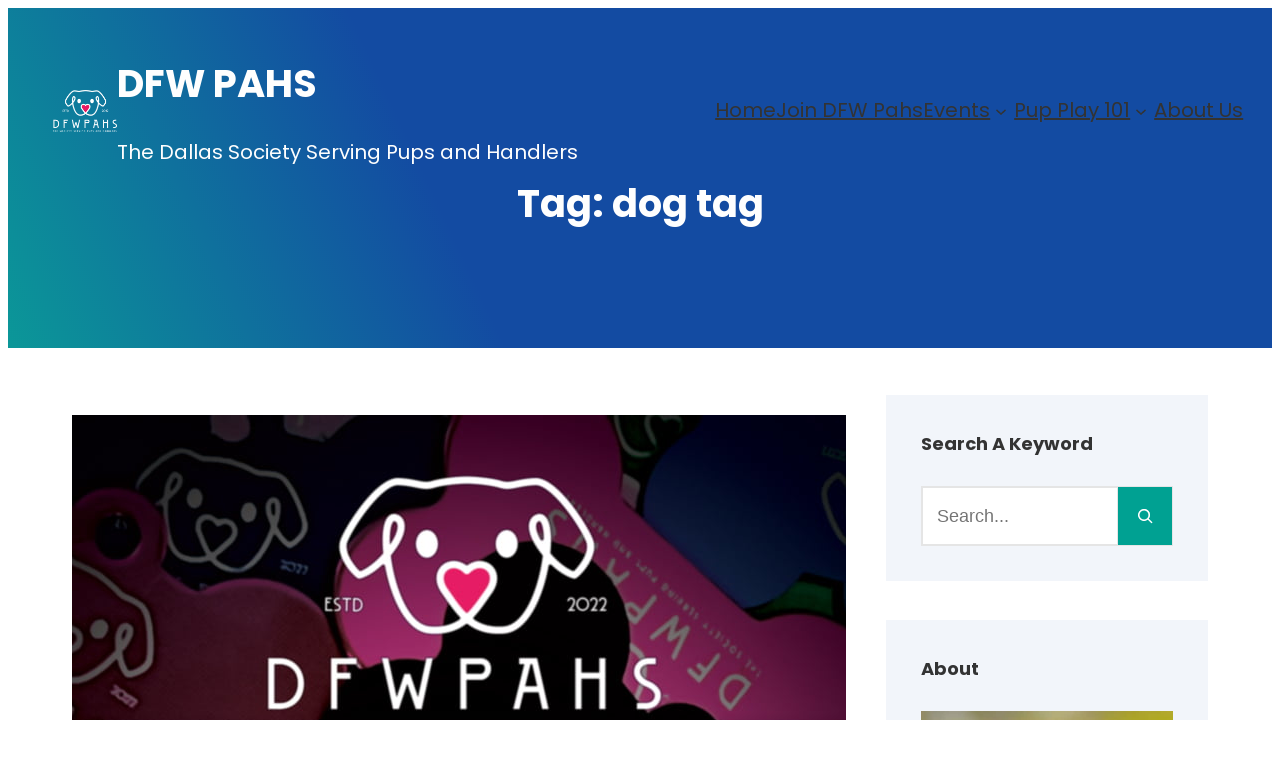

--- FILE ---
content_type: application/javascript
request_url: https://www.dfwpahs.com/wp-content/plugins/private-google-calendars/lib/dist/main.js?ver=20240106
body_size: 93924
content:
(()=>{"use strict";var e={81:(e,t,n)=>{n.d(t,{Z:()=>s});var r=n(904),i=n.n(r),o=n(196),a=n.n(o)()(i());a.push([e.id,'.tippy-box[data-animation=fade][data-state=hidden]{opacity:0}[data-tippy-root]{max-width:calc(100vw - 10px)}.tippy-box{position:relative;background-color:#333;color:#fff;border-radius:4px;font-size:14px;line-height:1.4;white-space:normal;outline:0;transition-property:transform,visibility,opacity}.tippy-box[data-placement^=top]>.tippy-arrow{bottom:0}.tippy-box[data-placement^=top]>.tippy-arrow:before{bottom:-7px;left:0;border-width:8px 8px 0;border-top-color:initial;transform-origin:center top}.tippy-box[data-placement^=bottom]>.tippy-arrow{top:0}.tippy-box[data-placement^=bottom]>.tippy-arrow:before{top:-7px;left:0;border-width:0 8px 8px;border-bottom-color:initial;transform-origin:center bottom}.tippy-box[data-placement^=left]>.tippy-arrow{right:0}.tippy-box[data-placement^=left]>.tippy-arrow:before{border-width:8px 0 8px 8px;border-left-color:initial;right:-7px;transform-origin:center left}.tippy-box[data-placement^=right]>.tippy-arrow{left:0}.tippy-box[data-placement^=right]>.tippy-arrow:before{left:-7px;border-width:8px 8px 8px 0;border-right-color:initial;transform-origin:center right}.tippy-box[data-inertia][data-state=visible]{transition-timing-function:cubic-bezier(.54,1.5,.38,1.11)}.tippy-arrow{width:16px;height:16px;color:#333}.tippy-arrow:before{content:"";position:absolute;border-color:transparent;border-style:solid}.tippy-content{position:relative;padding:5px 9px;z-index:1}',"",{version:3,sources:["webpack://./node_modules/.pnpm/tippy.js@6.3.7/node_modules/tippy.js/dist/tippy.css"],names:[],mappings:"AAAA,mDAAmD,SAAS,CAAC,kBAAkB,4BAA4B,CAAC,WAAW,iBAAiB,CAAC,qBAAqB,CAAC,UAAU,CAAC,iBAAiB,CAAC,cAAc,CAAC,eAAe,CAAC,kBAAkB,CAAC,SAAS,CAAC,gDAAgD,CAAC,6CAA6C,QAAQ,CAAC,oDAAoD,WAAW,CAAC,MAAM,CAAC,sBAAsB,CAAC,wBAAwB,CAAC,2BAA2B,CAAC,gDAAgD,KAAK,CAAC,uDAAuD,QAAQ,CAAC,MAAM,CAAC,sBAAsB,CAAC,2BAA2B,CAAC,8BAA8B,CAAC,8CAA8C,OAAO,CAAC,qDAAqD,0BAA0B,CAAC,yBAAyB,CAAC,UAAU,CAAC,4BAA4B,CAAC,+CAA+C,MAAM,CAAC,sDAAsD,SAAS,CAAC,0BAA0B,CAAC,0BAA0B,CAAC,6BAA6B,CAAC,6CAA6C,yDAAyD,CAAC,aAAa,UAAU,CAAC,WAAW,CAAC,UAAU,CAAC,oBAAoB,UAAU,CAAC,iBAAiB,CAAC,wBAAwB,CAAC,kBAAkB,CAAC,eAAe,iBAAiB,CAAC,eAAe,CAAC,SAAS",sourcesContent:['.tippy-box[data-animation=fade][data-state=hidden]{opacity:0}[data-tippy-root]{max-width:calc(100vw - 10px)}.tippy-box{position:relative;background-color:#333;color:#fff;border-radius:4px;font-size:14px;line-height:1.4;white-space:normal;outline:0;transition-property:transform,visibility,opacity}.tippy-box[data-placement^=top]>.tippy-arrow{bottom:0}.tippy-box[data-placement^=top]>.tippy-arrow:before{bottom:-7px;left:0;border-width:8px 8px 0;border-top-color:initial;transform-origin:center top}.tippy-box[data-placement^=bottom]>.tippy-arrow{top:0}.tippy-box[data-placement^=bottom]>.tippy-arrow:before{top:-7px;left:0;border-width:0 8px 8px;border-bottom-color:initial;transform-origin:center bottom}.tippy-box[data-placement^=left]>.tippy-arrow{right:0}.tippy-box[data-placement^=left]>.tippy-arrow:before{border-width:8px 0 8px 8px;border-left-color:initial;right:-7px;transform-origin:center left}.tippy-box[data-placement^=right]>.tippy-arrow{left:0}.tippy-box[data-placement^=right]>.tippy-arrow:before{left:-7px;border-width:8px 8px 8px 0;border-right-color:initial;transform-origin:center right}.tippy-box[data-inertia][data-state=visible]{transition-timing-function:cubic-bezier(.54,1.5,.38,1.11)}.tippy-arrow{width:16px;height:16px;color:#333}.tippy-arrow:before{content:"";position:absolute;border-color:transparent;border-style:solid}.tippy-content{position:relative;padding:5px 9px;z-index:1}'],sourceRoot:""}]);const s=a},255:(e,t,n)=>{n.d(t,{Z:()=>s});var r=n(904),i=n.n(r),o=n(196),a=n.n(o)()(i());a.push([e.id,".tippy-box[data-theme~=light]{color:#26323d;box-shadow:0 0 20px 4px rgba(154,161,177,.15),0 4px 80px -8px rgba(36,40,47,.25),0 4px 4px -2px rgba(91,94,105,.15);background-color:#fff}.tippy-box[data-theme~=light][data-placement^=top]>.tippy-arrow:before{border-top-color:#fff}.tippy-box[data-theme~=light][data-placement^=bottom]>.tippy-arrow:before{border-bottom-color:#fff}.tippy-box[data-theme~=light][data-placement^=left]>.tippy-arrow:before{border-left-color:#fff}.tippy-box[data-theme~=light][data-placement^=right]>.tippy-arrow:before{border-right-color:#fff}.tippy-box[data-theme~=light]>.tippy-backdrop{background-color:#fff}.tippy-box[data-theme~=light]>.tippy-svg-arrow{fill:#fff}","",{version:3,sources:["webpack://./node_modules/.pnpm/tippy.js@6.3.7/node_modules/tippy.js/themes/light.css"],names:[],mappings:"AAAA,8BAA8B,aAAa,CAAC,mHAAmH,CAAC,qBAAqB,CAAC,uEAAuE,qBAAqB,CAAC,0EAA0E,wBAAwB,CAAC,wEAAwE,sBAAsB,CAAC,yEAAyE,uBAAuB,CAAC,8CAA8C,qBAAqB,CAAC,+CAA+C,SAAS",sourcesContent:[".tippy-box[data-theme~=light]{color:#26323d;box-shadow:0 0 20px 4px rgba(154,161,177,.15),0 4px 80px -8px rgba(36,40,47,.25),0 4px 4px -2px rgba(91,94,105,.15);background-color:#fff}.tippy-box[data-theme~=light][data-placement^=top]>.tippy-arrow:before{border-top-color:#fff}.tippy-box[data-theme~=light][data-placement^=bottom]>.tippy-arrow:before{border-bottom-color:#fff}.tippy-box[data-theme~=light][data-placement^=left]>.tippy-arrow:before{border-left-color:#fff}.tippy-box[data-theme~=light][data-placement^=right]>.tippy-arrow:before{border-right-color:#fff}.tippy-box[data-theme~=light]>.tippy-backdrop{background-color:#fff}.tippy-box[data-theme~=light]>.tippy-svg-arrow{fill:#fff}"],sourceRoot:""}]);const s=a},88:(e,t,n)=>{n.d(t,{Z:()=>s});var r=n(904),i=n.n(r),o=n(196),a=n.n(o)()(i());a.push([e.id,'/* Visualize that we can click on an event with tippy content */\na.fc-event[data-tippy-content],\ntd.fc-list-event-title a[data-tippy-content] {\n  cursor: pointer;\n}\n\n/* Not sure what this does... */\n.pgc-calendar-wrapper *,\n.pgc-calendar-wrapper *::before,\n.pgc-calendar-wrapper *::after {\n  word-break: initial;\n}\n\n/**********************************\n * Start calendar filter checkboxes\n **********************************/\n.pgc-calendar-filter input[type=checkbox]:focus+label span,\n.pgc-calendar-filter input[type=checkbox]:active+label span {\n  outline: 1px dashed black;\n}\n\n.pgc-calendar-filter input[type=checkbox] {\n  opacity: 0;\n  position: fixed;\n  /* absolute makes the page scroll to top when checked */\n}\n\n.pgc-calendar-color {\n  width: 1.4rem;\n  height: 1.4rem;\n  padding: 0 .2rem;\n  opacity: .4;\n}\n\n.pgc-calendar-filter input[type=checkbox]+label {\n  margin: 0 1rem 0 0;\n  padding: 0;\n}\n\n.pgc-calendar-filter input[type=checkbox]:checked+label span {\n  opacity: 1;\n}\n\n.pgc-calendar-filter input[type=checkbox]+label span:before {\n  content: "✔";\n  line-height: 1.4rem;\n  visibility: hidden;\n}\n\n.pgc-calendar-filter input[type=checkbox]:checked+label span:before {\n  visibility: visible;\n}\n\n.pgc-calendar-filter:first-child {\n  margin-bottom: 1rem;\n}\n\n.pgc-calendar-filter:last-child {\n  margin-top: 1rem;\n}\n\n/* End calendar filter checkboxes */\n\n\n\n/*****************************************************\n * Start tippy content basic styling\n * This can be overruled or detailed in a custom theme\n *****************************************************/\n.tippy-content {\n  padding: 1rem;\n}\n\n.pgc-event-title {\n  font-size: large;\n  font-weight: 500;\n}\n\n.pgc-popup-row-icon {\n  width: 2rem;\n  float: left;\n}\n\n.pgc-popup-row-value {\n  margin-left: 2rem;\n}\n\n.pgc-event-title .pgc-popup-row-value {\n  margin-right: 3rem;\n  margin-left: 0;\n}\n\n.pgc-popup-row {\n  clear: both;\n  margin-bottom: 1rem;\n}\n\n.pgc-popup-row ul,\n.pgc-popup-row li {\n  list-style: none;\n  padding: 0;\n  margin: 0;\n}\n\n.pgc-popup-draghandle {\n  position: absolute;\n  right: 1rem;\n  top: 1rem;\n  cursor: move;\n  opacity: .4;\n}\n\n/* End tippy content basic styling */\n\n/*************************\n * Start loading and error\n *************************/\n\n.pgc-loading-el,\n.pgc-error-el {\n  position: absolute;\n  background-color: #fcf8e3;\n  padding: 1rem;\n  left: 0;\n  top: 0;\n  opacity: .8;\n  z-index: 1000;\n}\n\n.pgc-error-el {\n  background-color: red;\n  opacity: 1;\n}\n\n/*********************************************************************\n * On small screens the title and buttons need to get below each other\n *********************************************************************/\n@media(max-width:649px) {\n  .fc .fc-toolbar.fc-header-toolbar {\n    margin-bottom: .6rem;\n  }\n\n  .fc .fc-toolbar {\n    display: block;\n  }\n\n  .fc-toolbar-chunk {\n    display: block;\n    text-align: center;\n  }\n\n  .fc-toolbar>div {\n    margin-bottom: 1rem;\n  }\n}',"",{version:3,sources:["webpack://./src/main.css"],names:[],mappings:"AAAA,+DAA+D;AAC/D;;EAEE,eAAe;AACjB;;AAEA,+BAA+B;AAC/B;;;EAGE,mBAAmB;AACrB;;AAEA;;mCAEmC;AACnC;;EAEE,yBAAyB;AAC3B;;AAEA;EACE,UAAU;EACV,eAAe;EACf,uDAAuD;AACzD;;AAEA;EACE,aAAa;EACb,cAAc;EACd,gBAAgB;EAChB,WAAW;AACb;;AAEA;EACE,kBAAkB;EAClB,UAAU;AACZ;;AAEA;EACE,UAAU;AACZ;;AAEA;EACE,YAAY;EACZ,mBAAmB;EACnB,kBAAkB;AACpB;;AAEA;EACE,mBAAmB;AACrB;;AAEA;EACE,mBAAmB;AACrB;;AAEA;EACE,gBAAgB;AAClB;;AAEA,mCAAmC;;;;AAInC;;;sDAGsD;AACtD;EACE,aAAa;AACf;;AAEA;EACE,gBAAgB;EAChB,gBAAgB;AAClB;;AAEA;EACE,WAAW;EACX,WAAW;AACb;;AAEA;EACE,iBAAiB;AACnB;;AAEA;EACE,kBAAkB;EAClB,cAAc;AAChB;;AAEA;EACE,WAAW;EACX,mBAAmB;AACrB;;AAEA;;EAEE,gBAAgB;EAChB,UAAU;EACV,SAAS;AACX;;AAEA;EACE,kBAAkB;EAClB,WAAW;EACX,SAAS;EACT,YAAY;EACZ,WAAW;AACb;;AAEA,oCAAoC;;AAEpC;;0BAE0B;;AAE1B;;EAEE,kBAAkB;EAClB,yBAAyB;EACzB,aAAa;EACb,OAAO;EACP,MAAM;EACN,WAAW;EACX,aAAa;AACf;;AAEA;EACE,qBAAqB;EACrB,UAAU;AACZ;;AAEA;;sEAEsE;AACtE;EACE;IACE,oBAAoB;EACtB;;EAEA;IACE,cAAc;EAChB;;EAEA;IACE,cAAc;IACd,kBAAkB;EACpB;;EAEA;IACE,mBAAmB;EACrB;AACF",sourcesContent:['/* Visualize that we can click on an event with tippy content */\na.fc-event[data-tippy-content],\ntd.fc-list-event-title a[data-tippy-content] {\n  cursor: pointer;\n}\n\n/* Not sure what this does... */\n.pgc-calendar-wrapper *,\n.pgc-calendar-wrapper *::before,\n.pgc-calendar-wrapper *::after {\n  word-break: initial;\n}\n\n/**********************************\n * Start calendar filter checkboxes\n **********************************/\n.pgc-calendar-filter input[type=checkbox]:focus+label span,\n.pgc-calendar-filter input[type=checkbox]:active+label span {\n  outline: 1px dashed black;\n}\n\n.pgc-calendar-filter input[type=checkbox] {\n  opacity: 0;\n  position: fixed;\n  /* absolute makes the page scroll to top when checked */\n}\n\n.pgc-calendar-color {\n  width: 1.4rem;\n  height: 1.4rem;\n  padding: 0 .2rem;\n  opacity: .4;\n}\n\n.pgc-calendar-filter input[type=checkbox]+label {\n  margin: 0 1rem 0 0;\n  padding: 0;\n}\n\n.pgc-calendar-filter input[type=checkbox]:checked+label span {\n  opacity: 1;\n}\n\n.pgc-calendar-filter input[type=checkbox]+label span:before {\n  content: "✔";\n  line-height: 1.4rem;\n  visibility: hidden;\n}\n\n.pgc-calendar-filter input[type=checkbox]:checked+label span:before {\n  visibility: visible;\n}\n\n.pgc-calendar-filter:first-child {\n  margin-bottom: 1rem;\n}\n\n.pgc-calendar-filter:last-child {\n  margin-top: 1rem;\n}\n\n/* End calendar filter checkboxes */\n\n\n\n/*****************************************************\n * Start tippy content basic styling\n * This can be overruled or detailed in a custom theme\n *****************************************************/\n.tippy-content {\n  padding: 1rem;\n}\n\n.pgc-event-title {\n  font-size: large;\n  font-weight: 500;\n}\n\n.pgc-popup-row-icon {\n  width: 2rem;\n  float: left;\n}\n\n.pgc-popup-row-value {\n  margin-left: 2rem;\n}\n\n.pgc-event-title .pgc-popup-row-value {\n  margin-right: 3rem;\n  margin-left: 0;\n}\n\n.pgc-popup-row {\n  clear: both;\n  margin-bottom: 1rem;\n}\n\n.pgc-popup-row ul,\n.pgc-popup-row li {\n  list-style: none;\n  padding: 0;\n  margin: 0;\n}\n\n.pgc-popup-draghandle {\n  position: absolute;\n  right: 1rem;\n  top: 1rem;\n  cursor: move;\n  opacity: .4;\n}\n\n/* End tippy content basic styling */\n\n/*************************\n * Start loading and error\n *************************/\n\n.pgc-loading-el,\n.pgc-error-el {\n  position: absolute;\n  background-color: #fcf8e3;\n  padding: 1rem;\n  left: 0;\n  top: 0;\n  opacity: .8;\n  z-index: 1000;\n}\n\n.pgc-error-el {\n  background-color: red;\n  opacity: 1;\n}\n\n/*********************************************************************\n * On small screens the title and buttons need to get below each other\n *********************************************************************/\n@media(max-width:649px) {\n  .fc .fc-toolbar.fc-header-toolbar {\n    margin-bottom: .6rem;\n  }\n\n  .fc .fc-toolbar {\n    display: block;\n  }\n\n  .fc-toolbar-chunk {\n    display: block;\n    text-align: center;\n  }\n\n  .fc-toolbar>div {\n    margin-bottom: 1rem;\n  }\n}'],sourceRoot:""}]);const s=a},196:e=>{e.exports=function(e){var t=[];return t.toString=function(){return this.map((function(t){var n="",r=void 0!==t[5];return t[4]&&(n+="@supports (".concat(t[4],") {")),t[2]&&(n+="@media ".concat(t[2]," {")),r&&(n+="@layer".concat(t[5].length>0?" ".concat(t[5]):""," {")),n+=e(t),r&&(n+="}"),t[2]&&(n+="}"),t[4]&&(n+="}"),n})).join("")},t.i=function(e,n,r,i,o){"string"==typeof e&&(e=[[null,e,void 0]]);var a={};if(r)for(var s=0;s<this.length;s++){var l=this[s][0];null!=l&&(a[l]=!0)}for(var c=0;c<e.length;c++){var d=[].concat(e[c]);r&&a[d[0]]||(void 0!==o&&(void 0===d[5]||(d[1]="@layer".concat(d[5].length>0?" ".concat(d[5]):""," {").concat(d[1],"}")),d[5]=o),n&&(d[2]?(d[1]="@media ".concat(d[2]," {").concat(d[1],"}"),d[2]=n):d[2]=n),i&&(d[4]?(d[1]="@supports (".concat(d[4],") {").concat(d[1],"}"),d[4]=i):d[4]="".concat(i)),t.push(d))}},t}},904:e=>{e.exports=function(e){var t=e[1],n=e[3];if(!n)return t;if("function"==typeof btoa){var r=btoa(unescape(encodeURIComponent(JSON.stringify(n)))),i="sourceMappingURL=data:application/json;charset=utf-8;base64,".concat(r),o="/*# ".concat(i," */");return[t].concat([o]).join("\n")}return[t].join("\n")}},62:e=>{var t=[];function n(e){for(var n=-1,r=0;r<t.length;r++)if(t[r].identifier===e){n=r;break}return n}function r(e,r){for(var o={},a=[],s=0;s<e.length;s++){var l=e[s],c=r.base?l[0]+r.base:l[0],d=o[c]||0,u="".concat(c," ").concat(d);o[c]=d+1;var f=n(u),p={css:l[1],media:l[2],sourceMap:l[3],supports:l[4],layer:l[5]};if(-1!==f)t[f].references++,t[f].updater(p);else{var h=i(p,r);r.byIndex=s,t.splice(s,0,{identifier:u,updater:h,references:1})}a.push(u)}return a}function i(e,t){var n=t.domAPI(t);return n.update(e),function(t){if(t){if(t.css===e.css&&t.media===e.media&&t.sourceMap===e.sourceMap&&t.supports===e.supports&&t.layer===e.layer)return;n.update(e=t)}else n.remove()}}e.exports=function(e,i){var o=r(e=e||[],i=i||{});return function(e){e=e||[];for(var a=0;a<o.length;a++){var s=n(o[a]);t[s].references--}for(var l=r(e,i),c=0;c<o.length;c++){var d=n(o[c]);0===t[d].references&&(t[d].updater(),t.splice(d,1))}o=l}}},566:e=>{var t={};e.exports=function(e,n){var r=function(e){if(void 0===t[e]){var n=document.querySelector(e);if(window.HTMLIFrameElement&&n instanceof window.HTMLIFrameElement)try{n=n.contentDocument.head}catch(e){n=null}t[e]=n}return t[e]}(e);if(!r)throw new Error("Couldn't find a style target. This probably means that the value for the 'insert' parameter is invalid.");r.appendChild(n)}},911:e=>{e.exports=function(e){var t=document.createElement("style");return e.setAttributes(t,e.attributes),e.insert(t,e.options),t}},107:(e,t,n)=>{e.exports=function(e){var t=n.nc;t&&e.setAttribute("nonce",t)}},552:e=>{e.exports=function(e){if("undefined"==typeof document)return{update:function(){},remove:function(){}};var t=e.insertStyleElement(e);return{update:function(n){!function(e,t,n){var r="";n.supports&&(r+="@supports (".concat(n.supports,") {")),n.media&&(r+="@media ".concat(n.media," {"));var i=void 0!==n.layer;i&&(r+="@layer".concat(n.layer.length>0?" ".concat(n.layer):""," {")),r+=n.css,i&&(r+="}"),n.media&&(r+="}"),n.supports&&(r+="}");var o=n.sourceMap;o&&"undefined"!=typeof btoa&&(r+="\n/*# sourceMappingURL=data:application/json;base64,".concat(btoa(unescape(encodeURIComponent(JSON.stringify(o))))," */")),t.styleTagTransform(r,e,t.options)}(t,e,n)},remove:function(){!function(e){if(null===e.parentNode)return!1;e.parentNode.removeChild(e)}(t)}}}},227:e=>{e.exports=function(e,t){if(t.styleSheet)t.styleSheet.cssText=e;else{for(;t.firstChild;)t.removeChild(t.firstChild);t.appendChild(document.createTextNode(e))}}}},t={};function n(r){var i=t[r];if(void 0!==i)return i.exports;var o=t[r]={id:r,exports:{}};return e[r](o,o.exports,n),o.exports}n.n=e=>{var t=e&&e.__esModule?()=>e.default:()=>e;return n.d(t,{a:t}),t},n.d=(e,t)=>{for(var r in t)n.o(t,r)&&!n.o(e,r)&&Object.defineProperty(e,r,{enumerable:!0,get:t[r]})},n.o=(e,t)=>Object.prototype.hasOwnProperty.call(e,t),n.nc=void 0,(()=>{var e,t,r,i,o,a,s,l,c,d={},u=[],f=/acit|ex(?:s|g|n|p|$)|rph|grid|ows|mnc|ntw|ine[ch]|zoo|^ord|itera/i;function p(e,t){for(var n in t)e[n]=t[n];return e}function h(e){var t=e.parentNode;t&&t.removeChild(e)}function g(t,n,r){var i,o,a,s={};for(a in n)"key"==a?i=n[a]:"ref"==a?o=n[a]:s[a]=n[a];if(arguments.length>2&&(s.children=arguments.length>3?e.call(arguments,2):r),"function"==typeof t&&null!=t.defaultProps)for(a in t.defaultProps)void 0===s[a]&&(s[a]=t.defaultProps[a]);return m(t,s,i,o,null)}function m(e,n,i,o,a){var s={type:e,props:n,key:i,ref:o,__k:null,__:null,__b:0,__e:null,__d:void 0,__c:null,__h:null,constructor:void 0,__v:null==a?++r:a};return null==a&&null!=t.vnode&&t.vnode(s),s}function v(e){return e.children}function y(e,t,n){"-"===t[0]?e.setProperty(t,null==n?"":n):e[t]=null==n?"":"number"!=typeof n||f.test(t)?n:n+"px"}function b(e,t,n,r,i){var o;e:if("style"===t)if("string"==typeof n)e.style.cssText=n;else{if("string"==typeof r&&(e.style.cssText=r=""),r)for(t in r)n&&t in n||y(e.style,t,"");if(n)for(t in n)r&&n[t]===r[t]||y(e.style,t,n[t])}else if("o"===t[0]&&"n"===t[1])o=t!==(t=t.replace(/Capture$/,"")),t=t.toLowerCase()in e?t.toLowerCase().slice(2):t.slice(2),e.l||(e.l={}),e.l[t+o]=n,n?r||e.addEventListener(t,o?x:A,o):e.removeEventListener(t,o?x:A,o);else if("dangerouslySetInnerHTML"!==t){if(i)t=t.replace(/xlink(H|:h)/,"h").replace(/sName$/,"s");else if("width"!==t&&"height"!==t&&"href"!==t&&"list"!==t&&"form"!==t&&"tabIndex"!==t&&"download"!==t&&t in e)try{e[t]=null==n?"":n;break e}catch(e){}"function"==typeof n||(null==n||!1===n&&-1==t.indexOf("-")?e.removeAttribute(t):e.setAttribute(t,n))}}function A(e){o=!0;try{return this.l[e.type+!1](t.event?t.event(e):e)}finally{o=!1}}function x(e){o=!0;try{return this.l[e.type+!0](t.event?t.event(e):e)}finally{o=!1}}function w(e,t){this.props=e,this.context=t}function E(e,t){if(null==t)return e.__?E(e.__,e.__.__k.indexOf(e)+1):null;for(var n;t<e.__k.length;t++)if(null!=(n=e.__k[t])&&null!=n.__e)return n.__e;return"function"==typeof e.type?E(e):null}function k(e){var t,n;if(null!=(e=e.__)&&null!=e.__c){for(e.__e=e.__c.base=null,t=0;t<e.__k.length;t++)if(null!=(n=e.__k[t])&&null!=n.__e){e.__e=e.__c.base=n.__e;break}return k(e)}}function C(e){o?setTimeout(e):l(e)}function T(e){(!e.__d&&(e.__d=!0)&&a.push(e)&&!D.__r++||s!==t.debounceRendering)&&((s=t.debounceRendering)||C)(D)}function D(){var e,t,n,r,i,o,s,l;for(a.sort((function(e,t){return e.__v.__b-t.__v.__b}));e=a.shift();)e.__d&&(t=a.length,r=void 0,i=void 0,s=(o=(n=e).__v).__e,(l=n.__P)&&(r=[],(i=p({},o)).__v=o.__v+1,N(l,o,i,n.__n,void 0!==l.ownerSVGElement,null!=o.__h?[s]:null,r,null==s?E(o):s,o.__h),I(r,o),o.__e!=s&&k(o)),a.length>t&&a.sort((function(e,t){return e.__v.__b-t.__v.__b})));D.__r=0}function S(e,t,n,r,i,o,a,s,l,c){var f,p,h,g,y,b,A,x=r&&r.__k||u,w=x.length;for(n.__k=[],f=0;f<t.length;f++)if(null!=(g=n.__k[f]=null==(g=t[f])||"boolean"==typeof g?null:"string"==typeof g||"number"==typeof g||"bigint"==typeof g?m(null,g,null,null,g):Array.isArray(g)?m(v,{children:g},null,null,null):g.__b>0?m(g.type,g.props,g.key,g.ref?g.ref:null,g.__v):g)){if(g.__=n,g.__b=n.__b+1,null===(h=x[f])||h&&g.key==h.key&&g.type===h.type)x[f]=void 0;else for(p=0;p<w;p++){if((h=x[p])&&g.key==h.key&&g.type===h.type){x[p]=void 0;break}h=null}N(e,g,h=h||d,i,o,a,s,l,c),y=g.__e,(p=g.ref)&&h.ref!=p&&(A||(A=[]),h.ref&&A.push(h.ref,null,g),A.push(p,g.__c||y,g)),null!=y?(null==b&&(b=y),"function"==typeof g.type&&g.__k===h.__k?g.__d=l=_(g,l,e):l=O(e,g,h,x,y,l),"function"==typeof n.type&&(n.__d=l)):l&&h.__e==l&&l.parentNode!=e&&(l=E(h))}for(n.__e=b,f=w;f--;)null!=x[f]&&("function"==typeof n.type&&null!=x[f].__e&&x[f].__e==n.__d&&(n.__d=M(r).nextSibling),P(x[f],x[f]));if(A)for(f=0;f<A.length;f++)B(A[f],A[++f],A[++f])}function _(e,t,n){for(var r,i=e.__k,o=0;i&&o<i.length;o++)(r=i[o])&&(r.__=e,t="function"==typeof r.type?_(r,t,n):O(n,r,r,i,r.__e,t));return t}function R(e,t){return t=t||[],null==e||"boolean"==typeof e||(Array.isArray(e)?e.some((function(e){R(e,t)})):t.push(e)),t}function O(e,t,n,r,i,o){var a,s,l;if(void 0!==t.__d)a=t.__d,t.__d=void 0;else if(null==n||i!=o||null==i.parentNode)e:if(null==o||o.parentNode!==e)e.appendChild(i),a=null;else{for(s=o,l=0;(s=s.nextSibling)&&l<r.length;l+=1)if(s==i)break e;e.insertBefore(i,o),a=o}return void 0!==a?a:i.nextSibling}function M(e){var t,n,r;if(null==e.type||"string"==typeof e.type)return e.__e;if(e.__k)for(t=e.__k.length-1;t>=0;t--)if((n=e.__k[t])&&(r=M(n)))return r;return null}function N(e,n,r,i,o,a,s,l,c){var d,u,f,h,g,m,y,b,A,x,E,k,C,T,D,_=n.type;if(void 0!==n.constructor)return null;null!=r.__h&&(c=r.__h,l=n.__e=r.__e,n.__h=null,a=[l]),(d=t.__b)&&d(n);try{e:if("function"==typeof _){if(b=n.props,A=(d=_.contextType)&&i[d.__c],x=d?A?A.props.value:d.__:i,r.__c?y=(u=n.__c=r.__c).__=u.__E:("prototype"in _&&_.prototype.render?n.__c=u=new _(b,x):(n.__c=u=new w(b,x),u.constructor=_,u.render=j),A&&A.sub(u),u.props=b,u.state||(u.state={}),u.context=x,u.__n=i,f=u.__d=!0,u.__h=[],u._sb=[]),null==u.__s&&(u.__s=u.state),null!=_.getDerivedStateFromProps&&(u.__s==u.state&&(u.__s=p({},u.__s)),p(u.__s,_.getDerivedStateFromProps(b,u.__s))),h=u.props,g=u.state,u.__v=n,f)null==_.getDerivedStateFromProps&&null!=u.componentWillMount&&u.componentWillMount(),null!=u.componentDidMount&&u.__h.push(u.componentDidMount);else{if(null==_.getDerivedStateFromProps&&b!==h&&null!=u.componentWillReceiveProps&&u.componentWillReceiveProps(b,x),!u.__e&&null!=u.shouldComponentUpdate&&!1===u.shouldComponentUpdate(b,u.__s,x)||n.__v===r.__v){for(n.__v!==r.__v&&(u.props=b,u.state=u.__s,u.__d=!1),n.__e=r.__e,n.__k=r.__k,n.__k.forEach((function(e){e&&(e.__=n)})),E=0;E<u._sb.length;E++)u.__h.push(u._sb[E]);u._sb=[],u.__h.length&&s.push(u);break e}null!=u.componentWillUpdate&&u.componentWillUpdate(b,u.__s,x),null!=u.componentDidUpdate&&u.__h.push((function(){u.componentDidUpdate(h,g,m)}))}if(u.context=x,u.props=b,u.__P=e,k=t.__r,C=0,"prototype"in _&&_.prototype.render){for(u.state=u.__s,u.__d=!1,k&&k(n),d=u.render(u.props,u.state,u.context),T=0;T<u._sb.length;T++)u.__h.push(u._sb[T]);u._sb=[]}else do{u.__d=!1,k&&k(n),d=u.render(u.props,u.state,u.context),u.state=u.__s}while(u.__d&&++C<25);u.state=u.__s,null!=u.getChildContext&&(i=p(p({},i),u.getChildContext())),f||null==u.getSnapshotBeforeUpdate||(m=u.getSnapshotBeforeUpdate(h,g)),D=null!=d&&d.type===v&&null==d.key?d.props.children:d,S(e,Array.isArray(D)?D:[D],n,r,i,o,a,s,l,c),u.base=n.__e,n.__h=null,u.__h.length&&s.push(u),y&&(u.__E=u.__=null),u.__e=!1}else null==a&&n.__v===r.__v?(n.__k=r.__k,n.__e=r.__e):n.__e=H(r.__e,n,r,i,o,a,s,c);(d=t.diffed)&&d(n)}catch(e){n.__v=null,(c||null!=a)&&(n.__e=l,n.__h=!!c,a[a.indexOf(l)]=null),t.__e(e,n,r)}}function I(e,n){t.__c&&t.__c(n,e),e.some((function(n){try{e=n.__h,n.__h=[],e.some((function(e){e.call(n)}))}catch(e){t.__e(e,n.__v)}}))}function H(t,n,r,i,o,a,s,l){var c,u,f,p=r.props,g=n.props,m=n.type,v=0;if("svg"===m&&(o=!0),null!=a)for(;v<a.length;v++)if((c=a[v])&&"setAttribute"in c==!!m&&(m?c.localName===m:3===c.nodeType)){t=c,a[v]=null;break}if(null==t){if(null===m)return document.createTextNode(g);t=o?document.createElementNS("http://www.w3.org/2000/svg",m):document.createElement(m,g.is&&g),a=null,l=!1}if(null===m)p===g||l&&t.data===g||(t.data=g);else{if(a=a&&e.call(t.childNodes),u=(p=r.props||d).dangerouslySetInnerHTML,f=g.dangerouslySetInnerHTML,!l){if(null!=a)for(p={},v=0;v<t.attributes.length;v++)p[t.attributes[v].name]=t.attributes[v].value;(f||u)&&(f&&(u&&f.__html==u.__html||f.__html===t.innerHTML)||(t.innerHTML=f&&f.__html||""))}if(function(e,t,n,r,i){var o;for(o in n)"children"===o||"key"===o||o in t||b(e,o,null,n[o],r);for(o in t)i&&"function"!=typeof t[o]||"children"===o||"key"===o||"value"===o||"checked"===o||n[o]===t[o]||b(e,o,t[o],n[o],r)}(t,g,p,o,l),f)n.__k=[];else if(v=n.props.children,S(t,Array.isArray(v)?v:[v],n,r,i,o&&"foreignObject"!==m,a,s,a?a[0]:r.__k&&E(r,0),l),null!=a)for(v=a.length;v--;)null!=a[v]&&h(a[v]);l||("value"in g&&void 0!==(v=g.value)&&(v!==t.value||"progress"===m&&!v||"option"===m&&v!==p.value)&&b(t,"value",v,p.value,!1),"checked"in g&&void 0!==(v=g.checked)&&v!==t.checked&&b(t,"checked",v,p.checked,!1))}return t}function B(e,n,r){try{"function"==typeof e?e(n):e.current=n}catch(e){t.__e(e,r)}}function P(e,n,r){var i,o;if(t.unmount&&t.unmount(e),(i=e.ref)&&(i.current&&i.current!==e.__e||B(i,null,n)),null!=(i=e.__c)){if(i.componentWillUnmount)try{i.componentWillUnmount()}catch(e){t.__e(e,n)}i.base=i.__P=null,e.__c=void 0}if(i=e.__k)for(o=0;o<i.length;o++)i[o]&&P(i[o],n,r||"function"!=typeof e.type);r||null==e.__e||h(e.__e),e.__=e.__e=e.__d=void 0}function j(e,t,n){return this.constructor(e,n)}function L(n,r,i){var o,a,s;t.__&&t.__(n,r),a=(o="function"==typeof i)?null:i&&i.__k||r.__k,s=[],N(r,n=(!o&&i||r).__k=g(v,null,[n]),a||d,d,void 0!==r.ownerSVGElement,!o&&i?[i]:a?null:r.firstChild?e.call(r.childNodes):null,s,!o&&i?i:a?a.__e:r.firstChild,o),I(s,n)}e=u.slice,t={__e:function(e,t,n,r){for(var i,o,a;t=t.__;)if((i=t.__c)&&!i.__)try{if((o=i.constructor)&&null!=o.getDerivedStateFromError&&(i.setState(o.getDerivedStateFromError(e)),a=i.__d),null!=i.componentDidCatch&&(i.componentDidCatch(e,r||{}),a=i.__d),a)return i.__E=i}catch(t){e=t}throw e}},r=0,i=function(e){return null!=e&&void 0===e.constructor},o=!1,w.prototype.setState=function(e,t){var n;n=null!=this.__s&&this.__s!==this.state?this.__s:this.__s=p({},this.state),"function"==typeof e&&(e=e(p({},n),this.props)),e&&p(n,e),null!=e&&this.__v&&(t&&this._sb.push(t),T(this))},w.prototype.forceUpdate=function(e){this.__v&&(this.__e=!0,e&&this.__h.push(e),T(this))},w.prototype.render=v,a=[],l="function"==typeof Promise?Promise.prototype.then.bind(Promise.resolve()):setTimeout,D.__r=0,c=0;var z,U,W,F=[],V=[],G=t.__b,Q=t.__r,q=t.diffed,Z=t.__c,$=t.unmount;function Y(){for(var e;e=F.shift();)if(e.__P&&e.__H)try{e.__H.__h.forEach(X),e.__H.__h.forEach(ee),e.__H.__h=[]}catch(n){e.__H.__h=[],t.__e(n,e.__v)}}t.__b=function(e){z=null,G&&G(e)},t.__r=function(e){Q&&Q(e);var t=(z=e.__c).__H;t&&(U===z?(t.__h=[],z.__h=[],t.__.forEach((function(e){e.__N&&(e.__=e.__N),e.__V=V,e.__N=e.i=void 0}))):(t.__h.forEach(X),t.__h.forEach(ee),t.__h=[])),U=z},t.diffed=function(e){q&&q(e);var n=e.__c;n&&n.__H&&(n.__H.__h.length&&(1!==F.push(n)&&W===t.requestAnimationFrame||((W=t.requestAnimationFrame)||K)(Y)),n.__H.__.forEach((function(e){e.i&&(e.__H=e.i),e.__V!==V&&(e.__=e.__V),e.i=void 0,e.__V=V}))),U=z=null},t.__c=function(e,n){n.some((function(e){try{e.__h.forEach(X),e.__h=e.__h.filter((function(e){return!e.__||ee(e)}))}catch(r){n.some((function(e){e.__h&&(e.__h=[])})),n=[],t.__e(r,e.__v)}})),Z&&Z(e,n)},t.unmount=function(e){$&&$(e);var n,r=e.__c;r&&r.__H&&(r.__H.__.forEach((function(e){try{X(e)}catch(e){n=e}})),r.__H=void 0,n&&t.__e(n,r.__v))};var J="function"==typeof requestAnimationFrame;function K(e){var t,n=function(){clearTimeout(r),J&&cancelAnimationFrame(t),setTimeout(e)},r=setTimeout(n,100);J&&(t=requestAnimationFrame(n))}function X(e){var t=z,n=e.__c;"function"==typeof n&&(e.__c=void 0,n()),z=t}function ee(e){var t=z;e.__c=e.__(),z=t}function te(e,t){for(var n in e)if("__source"!==n&&!(n in t))return!0;for(var r in t)if("__source"!==r&&e[r]!==t[r])return!0;return!1}function ne(e){this.props=e}(ne.prototype=new w).isPureReactComponent=!0,ne.prototype.shouldComponentUpdate=function(e,t){return te(this.props,e)||te(this.state,t)};var re=t.__b;t.__b=function(e){e.type&&e.type.__f&&e.ref&&(e.props.ref=e.ref,e.ref=null),re&&re(e)},"undefined"!=typeof Symbol&&Symbol.for&&Symbol.for("react.forward_ref");var ie=t.__e;t.__e=function(e,t,n,r){if(e.then)for(var i,o=t;o=o.__;)if((i=o.__c)&&i.__c)return null==t.__e&&(t.__e=n.__e,t.__k=n.__k),i.__c(e,t);ie(e,t,n,r)};var oe=t.unmount;function ae(e,t,n){return e&&(e.__c&&e.__c.__H&&(e.__c.__H.__.forEach((function(e){"function"==typeof e.__c&&e.__c()})),e.__c.__H=null),null!=(e=function(e,t){for(var n in t)e[n]=t[n];return e}({},e)).__c&&(e.__c.__P===n&&(e.__c.__P=t),e.__c=null),e.__k=e.__k&&e.__k.map((function(e){return ae(e,t,n)}))),e}function se(e,t,n){return e&&(e.__v=null,e.__k=e.__k&&e.__k.map((function(e){return se(e,t,n)})),e.__c&&e.__c.__P===t&&(e.__e&&n.insertBefore(e.__e,e.__d),e.__c.__e=!0,e.__c.__P=n)),e}function le(){this.__u=0,this.t=null,this.__b=null}function ce(e){var t=e.__.__c;return t&&t.__a&&t.__a(e)}function de(){this.u=null,this.o=null}t.unmount=function(e){var t=e.__c;t&&t.__R&&t.__R(),t&&!0===e.__h&&(e.type=null),oe&&oe(e)},(le.prototype=new w).__c=function(e,t){var n=t.__c,r=this;null==r.t&&(r.t=[]),r.t.push(n);var i=ce(r.__v),o=!1,a=function(){o||(o=!0,n.__R=null,i?i(s):s())};n.__R=a;var s=function(){if(! --r.__u){if(r.state.__a){var e=r.state.__a;r.__v.__k[0]=se(e,e.__c.__P,e.__c.__O)}var t;for(r.setState({__a:r.__b=null});t=r.t.pop();)t.forceUpdate()}},l=!0===t.__h;r.__u++||l||r.setState({__a:r.__b=r.__v.__k[0]}),e.then(a,a)},le.prototype.componentWillUnmount=function(){this.t=[]},le.prototype.render=function(e,t){if(this.__b){if(this.__v.__k){var n=document.createElement("div"),r=this.__v.__k[0].__c;this.__v.__k[0]=ae(this.__b,n,r.__O=r.__P)}this.__b=null}var i=t.__a&&g(v,null,e.fallback);return i&&(i.__h=null),[g(v,null,t.__a?null:e.children),i]};var ue=function(e,t,n){if(++n[1]===n[0]&&e.o.delete(t),e.props.revealOrder&&("t"!==e.props.revealOrder[0]||!e.o.size))for(n=e.u;n;){for(;n.length>3;)n.pop()();if(n[1]<n[0])break;e.u=n=n[2]}};function fe(e){return this.getChildContext=function(){return e.context},e.children}function pe(e){var t=this,n=e.i;t.componentWillUnmount=function(){L(null,t.l),t.l=null,t.i=null},t.i&&t.i!==n&&t.componentWillUnmount(),e.__v?(t.l||(t.i=n,t.l={nodeType:1,parentNode:n,childNodes:[],appendChild:function(e){this.childNodes.push(e),t.i.appendChild(e)},insertBefore:function(e,n){this.childNodes.push(e),t.i.appendChild(e)},removeChild:function(e){this.childNodes.splice(this.childNodes.indexOf(e)>>>1,1),t.i.removeChild(e)}}),L(g(fe,{context:t.context},e.__v),t.l)):t.l&&t.componentWillUnmount()}(de.prototype=new w).__a=function(e){var t=this,n=ce(t.__v),r=t.o.get(e);return r[0]++,function(i){var o=function(){t.props.revealOrder?(r.push(i),ue(t,e,r)):i()};n?n(o):o()}},de.prototype.render=function(e){this.u=null,this.o=new Map;var t=R(e.children);e.revealOrder&&"b"===e.revealOrder[0]&&t.reverse();for(var n=t.length;n--;)this.o.set(t[n],this.u=[1,0,this.u]);return e.children},de.prototype.componentDidUpdate=de.prototype.componentDidMount=function(){var e=this;this.o.forEach((function(t,n){ue(e,n,t)}))};var he="undefined"!=typeof Symbol&&Symbol.for&&Symbol.for("react.element")||60103,ge=/^(?:accent|alignment|arabic|baseline|cap|clip(?!PathU)|color|dominant|fill|flood|font|glyph(?!R)|horiz|image|letter|lighting|marker(?!H|W|U)|overline|paint|pointer|shape|stop|strikethrough|stroke|text(?!L)|transform|underline|unicode|units|v|vector|vert|word|writing|x(?!C))[A-Z]/,me="undefined"!=typeof document,ve=function(e){return("undefined"!=typeof Symbol&&"symbol"==typeof Symbol()?/fil|che|rad/i:/fil|che|ra/i).test(e)};w.prototype.isReactComponent={},["componentWillMount","componentWillReceiveProps","componentWillUpdate"].forEach((function(e){Object.defineProperty(w.prototype,e,{configurable:!0,get:function(){return this["UNSAFE_"+e]},set:function(t){Object.defineProperty(this,e,{configurable:!0,writable:!0,value:t})}})}));var ye=t.event;function be(){}function Ae(){return this.cancelBubble}function xe(){return this.defaultPrevented}t.event=function(e){return ye&&(e=ye(e)),e.persist=be,e.isPropagationStopped=Ae,e.isDefaultPrevented=xe,e.nativeEvent=e};var we={configurable:!0,get:function(){return this.class}},Ee=t.vnode;t.vnode=function(e){var t=e.type,n=e.props,r=n;if("string"==typeof t){var i=-1===t.indexOf("-");for(var o in r={},n){var a=n[o];me&&"children"===o&&"noscript"===t||"value"===o&&"defaultValue"in n&&null==a||("defaultValue"===o&&"value"in n&&null==n.value?o="value":"download"===o&&!0===a?a="":/ondoubleclick/i.test(o)?o="ondblclick":/^onchange(textarea|input)/i.test(o+t)&&!ve(n.type)?o="oninput":/^onfocus$/i.test(o)?o="onfocusin":/^onblur$/i.test(o)?o="onfocusout":/^on(Ani|Tra|Tou|BeforeInp|Compo)/.test(o)?o=o.toLowerCase():i&&ge.test(o)?o=o.replace(/[A-Z0-9]/g,"-$&").toLowerCase():null===a&&(a=void 0),/^oninput$/i.test(o)&&(o=o.toLowerCase(),r[o]&&(o="oninputCapture")),r[o]=a)}"select"==t&&r.multiple&&Array.isArray(r.value)&&(r.value=R(n.children).forEach((function(e){e.props.selected=-1!=r.value.indexOf(e.props.value)}))),"select"==t&&null!=r.defaultValue&&(r.value=R(n.children).forEach((function(e){e.props.selected=r.multiple?-1!=r.defaultValue.indexOf(e.props.value):r.defaultValue==e.props.value}))),e.props=r,n.class!=n.className&&(we.enumerable="className"in n,null!=n.className&&(r.class=n.className),Object.defineProperty(r,"className",we))}e.$$typeof=he,Ee&&Ee(e)};var ke=t.__r;t.__r=function(e){ke&&ke(e),e.__c};const Ce=[],Te=new Map;function De(e){Ce.push(e),Te.forEach((t=>{_e(t,e)}))}function Se(e){let t=Te.get(e);if(!t||!t.isConnected){if(t=e.querySelector("style[data-fullcalendar]"),!t){t=document.createElement("style"),t.setAttribute("data-fullcalendar","");const n=(void 0===Re&&(Re=function(){const e=document.querySelector('meta[name="csp-nonce"]');if(e&&e.hasAttribute("content"))return e.getAttribute("content");const t=document.querySelector("script[nonce]");return t&&t.nonce||""}()),Re);n&&(t.nonce=n);const r=e===document?document.head:e,i=e===document?r.querySelector("script,link[rel=stylesheet],link[as=style],style"):r.firstChild;r.insertBefore(t,i)}Te.set(e,t),function(e){for(const t of Ce)_e(e,t)}(t)}}function _e(e,t){const{sheet:n}=e,r=n.cssRules.length;t.split("}").forEach(((e,t)=>{(e=e.trim())&&n.insertRule(e+"}",r+t)}))}let Re;"undefined"!=typeof document&&Se(document),De(':root{--fc-small-font-size:.85em;--fc-page-bg-color:#fff;--fc-neutral-bg-color:hsla(0,0%,82%,.3);--fc-neutral-text-color:grey;--fc-border-color:#ddd;--fc-button-text-color:#fff;--fc-button-bg-color:#2c3e50;--fc-button-border-color:#2c3e50;--fc-button-hover-bg-color:#1e2b37;--fc-button-hover-border-color:#1a252f;--fc-button-active-bg-color:#1a252f;--fc-button-active-border-color:#151e27;--fc-event-bg-color:#3788d8;--fc-event-border-color:#3788d8;--fc-event-text-color:#fff;--fc-event-selected-overlay-color:rgba(0,0,0,.25);--fc-more-link-bg-color:#d0d0d0;--fc-more-link-text-color:inherit;--fc-event-resizer-thickness:8px;--fc-event-resizer-dot-total-width:8px;--fc-event-resizer-dot-border-width:1px;--fc-non-business-color:hsla(0,0%,84%,.3);--fc-bg-event-color:#8fdf82;--fc-bg-event-opacity:0.3;--fc-highlight-color:rgba(188,232,241,.3);--fc-today-bg-color:rgba(255,220,40,.15);--fc-now-indicator-color:red}.fc-not-allowed,.fc-not-allowed .fc-event{cursor:not-allowed}.fc{display:flex;flex-direction:column;font-size:1em}.fc,.fc *,.fc :after,.fc :before{box-sizing:border-box}.fc table{border-collapse:collapse;border-spacing:0;font-size:1em}.fc th{text-align:center}.fc td,.fc th{padding:0;vertical-align:top}.fc a[data-navlink]{cursor:pointer}.fc a[data-navlink]:hover{text-decoration:underline}.fc-direction-ltr{direction:ltr;text-align:left}.fc-direction-rtl{direction:rtl;text-align:right}.fc-theme-standard td,.fc-theme-standard th{border:1px solid var(--fc-border-color)}.fc-liquid-hack td,.fc-liquid-hack th{position:relative}@font-face{font-family:fcicons;font-style:normal;font-weight:400;src:url("[data-uri]") format("truetype")}.fc-icon{speak:none;-webkit-font-smoothing:antialiased;-moz-osx-font-smoothing:grayscale;display:inline-block;font-family:fcicons!important;font-style:normal;font-variant:normal;font-weight:400;height:1em;line-height:1;text-align:center;text-transform:none;-webkit-user-select:none;-moz-user-select:none;user-select:none;width:1em}.fc-icon-chevron-left:before{content:"\\e900"}.fc-icon-chevron-right:before{content:"\\e901"}.fc-icon-chevrons-left:before{content:"\\e902"}.fc-icon-chevrons-right:before{content:"\\e903"}.fc-icon-minus-square:before{content:"\\e904"}.fc-icon-plus-square:before{content:"\\e905"}.fc-icon-x:before{content:"\\e906"}.fc .fc-button{border-radius:0;font-family:inherit;font-size:inherit;line-height:inherit;margin:0;overflow:visible;text-transform:none}.fc .fc-button:focus{outline:1px dotted;outline:5px auto -webkit-focus-ring-color}.fc .fc-button{-webkit-appearance:button}.fc .fc-button:not(:disabled){cursor:pointer}.fc .fc-button{background-color:transparent;border:1px solid transparent;border-radius:.25em;display:inline-block;font-size:1em;font-weight:400;line-height:1.5;padding:.4em .65em;text-align:center;-webkit-user-select:none;-moz-user-select:none;user-select:none;vertical-align:middle}.fc .fc-button:hover{text-decoration:none}.fc .fc-button:focus{box-shadow:0 0 0 .2rem rgba(44,62,80,.25);outline:0}.fc .fc-button:disabled{opacity:.65}.fc .fc-button-primary{background-color:var(--fc-button-bg-color);border-color:var(--fc-button-border-color);color:var(--fc-button-text-color)}.fc .fc-button-primary:hover{background-color:var(--fc-button-hover-bg-color);border-color:var(--fc-button-hover-border-color);color:var(--fc-button-text-color)}.fc .fc-button-primary:disabled{background-color:var(--fc-button-bg-color);border-color:var(--fc-button-border-color);color:var(--fc-button-text-color)}.fc .fc-button-primary:focus{box-shadow:0 0 0 .2rem rgba(76,91,106,.5)}.fc .fc-button-primary:not(:disabled).fc-button-active,.fc .fc-button-primary:not(:disabled):active{background-color:var(--fc-button-active-bg-color);border-color:var(--fc-button-active-border-color);color:var(--fc-button-text-color)}.fc .fc-button-primary:not(:disabled).fc-button-active:focus,.fc .fc-button-primary:not(:disabled):active:focus{box-shadow:0 0 0 .2rem rgba(76,91,106,.5)}.fc .fc-button .fc-icon{font-size:1.5em;vertical-align:middle}.fc .fc-button-group{display:inline-flex;position:relative;vertical-align:middle}.fc .fc-button-group>.fc-button{flex:1 1 auto;position:relative}.fc .fc-button-group>.fc-button.fc-button-active,.fc .fc-button-group>.fc-button:active,.fc .fc-button-group>.fc-button:focus,.fc .fc-button-group>.fc-button:hover{z-index:1}.fc-direction-ltr .fc-button-group>.fc-button:not(:first-child){border-bottom-left-radius:0;border-top-left-radius:0;margin-left:-1px}.fc-direction-ltr .fc-button-group>.fc-button:not(:last-child){border-bottom-right-radius:0;border-top-right-radius:0}.fc-direction-rtl .fc-button-group>.fc-button:not(:first-child){border-bottom-right-radius:0;border-top-right-radius:0;margin-right:-1px}.fc-direction-rtl .fc-button-group>.fc-button:not(:last-child){border-bottom-left-radius:0;border-top-left-radius:0}.fc .fc-toolbar{align-items:center;display:flex;justify-content:space-between}.fc .fc-toolbar.fc-header-toolbar{margin-bottom:1.5em}.fc .fc-toolbar.fc-footer-toolbar{margin-top:1.5em}.fc .fc-toolbar-title{font-size:1.75em;margin:0}.fc-direction-ltr .fc-toolbar>*>:not(:first-child){margin-left:.75em}.fc-direction-rtl .fc-toolbar>*>:not(:first-child){margin-right:.75em}.fc-direction-rtl .fc-toolbar-ltr{flex-direction:row-reverse}.fc .fc-scroller{-webkit-overflow-scrolling:touch;position:relative}.fc .fc-scroller-liquid{height:100%}.fc .fc-scroller-liquid-absolute{bottom:0;left:0;position:absolute;right:0;top:0}.fc .fc-scroller-harness{direction:ltr;overflow:hidden;position:relative}.fc .fc-scroller-harness-liquid{height:100%}.fc-direction-rtl .fc-scroller-harness>.fc-scroller{direction:rtl}.fc-theme-standard .fc-scrollgrid{border:1px solid var(--fc-border-color)}.fc .fc-scrollgrid,.fc .fc-scrollgrid table{table-layout:fixed;width:100%}.fc .fc-scrollgrid table{border-left-style:hidden;border-right-style:hidden;border-top-style:hidden}.fc .fc-scrollgrid{border-bottom-width:0;border-collapse:separate;border-right-width:0}.fc .fc-scrollgrid-liquid{height:100%}.fc .fc-scrollgrid-section,.fc .fc-scrollgrid-section table,.fc .fc-scrollgrid-section>td{height:1px}.fc .fc-scrollgrid-section-liquid>td{height:100%}.fc .fc-scrollgrid-section>*{border-left-width:0;border-top-width:0}.fc .fc-scrollgrid-section-footer>*,.fc .fc-scrollgrid-section-header>*{border-bottom-width:0}.fc .fc-scrollgrid-section-body table,.fc .fc-scrollgrid-section-footer table{border-bottom-style:hidden}.fc .fc-scrollgrid-section-sticky>*{background:var(--fc-page-bg-color);position:sticky;z-index:3}.fc .fc-scrollgrid-section-header.fc-scrollgrid-section-sticky>*{top:0}.fc .fc-scrollgrid-section-footer.fc-scrollgrid-section-sticky>*{bottom:0}.fc .fc-scrollgrid-sticky-shim{height:1px;margin-bottom:-1px}.fc-sticky{position:sticky}.fc .fc-view-harness{flex-grow:1;position:relative}.fc .fc-view-harness-active>.fc-view{bottom:0;left:0;position:absolute;right:0;top:0}.fc .fc-col-header-cell-cushion{display:inline-block;padding:2px 4px}.fc .fc-bg-event,.fc .fc-highlight,.fc .fc-non-business{bottom:0;left:0;position:absolute;right:0;top:0}.fc .fc-non-business{background:var(--fc-non-business-color)}.fc .fc-bg-event{background:var(--fc-bg-event-color);opacity:var(--fc-bg-event-opacity)}.fc .fc-bg-event .fc-event-title{font-size:var(--fc-small-font-size);font-style:italic;margin:.5em}.fc .fc-highlight{background:var(--fc-highlight-color)}.fc .fc-cell-shaded,.fc .fc-day-disabled{background:var(--fc-neutral-bg-color)}a.fc-event,a.fc-event:hover{text-decoration:none}.fc-event.fc-event-draggable,.fc-event[href]{cursor:pointer}.fc-event .fc-event-main{position:relative;z-index:2}.fc-event-dragging:not(.fc-event-selected){opacity:.75}.fc-event-dragging.fc-event-selected{box-shadow:0 2px 7px rgba(0,0,0,.3)}.fc-event .fc-event-resizer{display:none;position:absolute;z-index:4}.fc-event-selected .fc-event-resizer,.fc-event:hover .fc-event-resizer{display:block}.fc-event-selected .fc-event-resizer{background:var(--fc-page-bg-color);border-color:inherit;border-radius:calc(var(--fc-event-resizer-dot-total-width)/2);border-style:solid;border-width:var(--fc-event-resizer-dot-border-width);height:var(--fc-event-resizer-dot-total-width);width:var(--fc-event-resizer-dot-total-width)}.fc-event-selected .fc-event-resizer:before{bottom:-20px;content:"";left:-20px;position:absolute;right:-20px;top:-20px}.fc-event-selected,.fc-event:focus{box-shadow:0 2px 5px rgba(0,0,0,.2)}.fc-event-selected:before,.fc-event:focus:before{bottom:0;content:"";left:0;position:absolute;right:0;top:0;z-index:3}.fc-event-selected:after,.fc-event:focus:after{background:var(--fc-event-selected-overlay-color);bottom:-1px;content:"";left:-1px;position:absolute;right:-1px;top:-1px;z-index:1}.fc-h-event{background-color:var(--fc-event-bg-color);border:1px solid var(--fc-event-border-color);display:block}.fc-h-event .fc-event-main{color:var(--fc-event-text-color)}.fc-h-event .fc-event-main-frame{display:flex}.fc-h-event .fc-event-time{max-width:100%;overflow:hidden}.fc-h-event .fc-event-title-container{flex-grow:1;flex-shrink:1;min-width:0}.fc-h-event .fc-event-title{display:inline-block;left:0;max-width:100%;overflow:hidden;right:0;vertical-align:top}.fc-h-event.fc-event-selected:before{bottom:-10px;top:-10px}.fc-direction-ltr .fc-daygrid-block-event:not(.fc-event-start),.fc-direction-rtl .fc-daygrid-block-event:not(.fc-event-end){border-bottom-left-radius:0;border-left-width:0;border-top-left-radius:0}.fc-direction-ltr .fc-daygrid-block-event:not(.fc-event-end),.fc-direction-rtl .fc-daygrid-block-event:not(.fc-event-start){border-bottom-right-radius:0;border-right-width:0;border-top-right-radius:0}.fc-h-event:not(.fc-event-selected) .fc-event-resizer{bottom:0;top:0;width:var(--fc-event-resizer-thickness)}.fc-direction-ltr .fc-h-event:not(.fc-event-selected) .fc-event-resizer-start,.fc-direction-rtl .fc-h-event:not(.fc-event-selected) .fc-event-resizer-end{cursor:w-resize;left:calc(var(--fc-event-resizer-thickness)*-.5)}.fc-direction-ltr .fc-h-event:not(.fc-event-selected) .fc-event-resizer-end,.fc-direction-rtl .fc-h-event:not(.fc-event-selected) .fc-event-resizer-start{cursor:e-resize;right:calc(var(--fc-event-resizer-thickness)*-.5)}.fc-h-event.fc-event-selected .fc-event-resizer{margin-top:calc(var(--fc-event-resizer-dot-total-width)*-.5);top:50%}.fc-direction-ltr .fc-h-event.fc-event-selected .fc-event-resizer-start,.fc-direction-rtl .fc-h-event.fc-event-selected .fc-event-resizer-end{left:calc(var(--fc-event-resizer-dot-total-width)*-.5)}.fc-direction-ltr .fc-h-event.fc-event-selected .fc-event-resizer-end,.fc-direction-rtl .fc-h-event.fc-event-selected .fc-event-resizer-start{right:calc(var(--fc-event-resizer-dot-total-width)*-.5)}.fc .fc-popover{box-shadow:0 2px 6px rgba(0,0,0,.15);position:absolute;z-index:9999}.fc .fc-popover-header{align-items:center;display:flex;flex-direction:row;justify-content:space-between;padding:3px 4px}.fc .fc-popover-title{margin:0 2px}.fc .fc-popover-close{cursor:pointer;font-size:1.1em;opacity:.65}.fc-theme-standard .fc-popover{background:var(--fc-page-bg-color);border:1px solid var(--fc-border-color)}.fc-theme-standard .fc-popover-header{background:var(--fc-neutral-bg-color)}');class Oe{constructor(e){this.drainedOption=e,this.isRunning=!1,this.isDirty=!1,this.pauseDepths={},this.timeoutId=0}request(e){this.isDirty=!0,this.isPaused()||(this.clearTimeout(),null==e?this.tryDrain():this.timeoutId=setTimeout(this.tryDrain.bind(this),e))}pause(e=""){let{pauseDepths:t}=this;t[e]=(t[e]||0)+1,this.clearTimeout()}resume(e="",t){let{pauseDepths:n}=this;e in n&&(t?delete n[e]:(n[e]-=1,n[e]<=0&&delete n[e]),this.tryDrain())}isPaused(){return Object.keys(this.pauseDepths).length}tryDrain(){if(!this.isRunning&&!this.isPaused()){for(this.isRunning=!0;this.isDirty;)this.isDirty=!1,this.drained();this.isRunning=!1}}clear(){this.clearTimeout(),this.isDirty=!1,this.pauseDepths={}}clearTimeout(){this.timeoutId&&(clearTimeout(this.timeoutId),this.timeoutId=0)}drained(){this.drainedOption&&this.drainedOption()}}function Me(e){e.parentNode&&e.parentNode.removeChild(e)}function Ne(e,t){if(e.closest)return e.closest(t);if(!document.documentElement.contains(e))return null;do{if(Ie(e,t))return e;e=e.parentElement||e.parentNode}while(null!==e&&1===e.nodeType);return null}function Ie(e,t){return(e.matches||e.matchesSelector||e.msMatchesSelector).call(e,t)}const He=/(top|left|right|bottom|width|height)$/i;function Be(e,t,n){null==n?e.style[t]="":"number"==typeof n&&He.test(t)?e.style[t]=`${n}px`:e.style[t]=n}let Pe=0;function je(){return Pe+=1,"fc-dom-"+Pe}function Le(e,t,n,r){let i=function(e,t){return n=>{let r=Ne(n.target,e);r&&t.call(r,n,r)}}(n,r);return e.addEventListener(t,i),()=>{e.removeEventListener(t,i)}}function ze(e){return Object.assign({onClick:e},Ue(e))}function Ue(e){return{tabIndex:0,onKeyDown(t){"Enter"!==t.key&&" "!==t.key||(e(t),t.preventDefault())}}}let We=0;function Fe(){return We+=1,String(We)}function Ve(e,t,n){return n.func?n.func(e,t):function(e,t){return e||t?null==t?-1:null==e?1:"string"==typeof e||"string"==typeof t?String(e).localeCompare(String(t)):e-t:0}(e[n.field],t[n.field])*(n.order||1)}function Ge(e,t){let n=String(e);return"000".substr(0,t-n.length)+n}function Qe(e,t,n){return"function"==typeof e?e(...t):"string"==typeof e?t.reduce(((e,t,n)=>e.replace("$"+n,t||"")),e):n}function qe(e){return e%1==0}function Ze(e){let t=e.querySelector(".fc-scrollgrid-shrink-frame"),n=e.querySelector(".fc-scrollgrid-shrink-cushion");if(!t)throw new Error("needs fc-scrollgrid-shrink-frame className");if(!n)throw new Error("needs fc-scrollgrid-shrink-cushion className");return e.getBoundingClientRect().width-t.getBoundingClientRect().width+n.getBoundingClientRect().width}const $e=["years","months","days","milliseconds"],Ye=/^(-?)(?:(\d+)\.)?(\d+):(\d\d)(?::(\d\d)(?:\.(\d\d\d))?)?/;function Je(e,t){return"string"==typeof e?function(e){let t=Ye.exec(e);if(t){let e=t[1]?-1:1;return{years:0,months:0,days:e*(t[2]?parseInt(t[2],10):0),milliseconds:e*(60*(t[3]?parseInt(t[3],10):0)*60*1e3+60*(t[4]?parseInt(t[4],10):0)*1e3+1e3*(t[5]?parseInt(t[5],10):0)+(t[6]?parseInt(t[6],10):0))}}return null}(e):"object"==typeof e&&e?Ke(e):"number"==typeof e?Ke({[t||"milliseconds"]:e}):null}function Ke(e){let t={years:e.years||e.year||0,months:e.months||e.month||0,days:e.days||e.day||0,milliseconds:60*(e.hours||e.hour||0)*60*1e3+60*(e.minutes||e.minute||0)*1e3+1e3*(e.seconds||e.second||0)+(e.milliseconds||e.millisecond||e.ms||0)},n=e.weeks||e.week;return n&&(t.days+=7*n,t.specifiedWeeks=!0),t}function Xe(e,t){return{years:e.years+t.years,months:e.months+t.months,days:e.days+t.days,milliseconds:e.milliseconds+t.milliseconds}}function et(e){return tt(e)/864e5}function tt(e){return 31536e6*e.years+2592e6*e.months+864e5*e.days+e.milliseconds}function nt(e,t){let n=null;for(let r=0;r<$e.length;r+=1){let i=$e[r];if(t[i]){let r=e[i]/t[i];if(!qe(r)||null!==n&&n!==r)return null;n=r}else if(e[i])return null}return n}function rt(e){let t=e.milliseconds;if(t){if(t%1e3!=0)return{unit:"millisecond",value:t};if(t%6e4!=0)return{unit:"second",value:t/1e3};if(t%36e5!=0)return{unit:"minute",value:t/6e4};if(t)return{unit:"hour",value:t/36e5}}return e.days?e.specifiedWeeks&&e.days%7==0?{unit:"week",value:e.days/7}:{unit:"day",value:e.days}:e.months?{unit:"month",value:e.months}:e.years?{unit:"year",value:e.years}:{unit:"millisecond",value:0}}function it(e,t,n){if(e===t)return!0;let r,i=e.length;if(i!==t.length)return!1;for(r=0;r<i;r+=1)if(!(n?n(e[r],t[r]):e[r]===t[r]))return!1;return!0}const ot=["sun","mon","tue","wed","thu","fri","sat"];function at(e,t){let n=mt(e);return n[2]+=7*t,vt(n)}function st(e,t){let n=mt(e);return n[2]+=t,vt(n)}function lt(e,t){let n=mt(e);return n[6]+=t,vt(n)}function ct(e,t){return(t.valueOf()-e.valueOf())/864e5}function dt(e,t){return bt(e)===bt(t)?Math.round(ct(e,t)):null}function ut(e){return vt([e.getUTCFullYear(),e.getUTCMonth(),e.getUTCDate()])}function ft(e,t,n,r){let i=vt([t,0,1+pt(t,n,r)]),o=ut(e),a=Math.round(ct(i,o));return Math.floor(a/7)+1}function pt(e,t,n){let r=7+t-n;return-(7+vt([e,0,r]).getUTCDay()-t)%7+r-1}function ht(e){return[e.getFullYear(),e.getMonth(),e.getDate(),e.getHours(),e.getMinutes(),e.getSeconds(),e.getMilliseconds()]}function gt(e){return new Date(e[0],e[1]||0,null==e[2]?1:e[2],e[3]||0,e[4]||0,e[5]||0)}function mt(e){return[e.getUTCFullYear(),e.getUTCMonth(),e.getUTCDate(),e.getUTCHours(),e.getUTCMinutes(),e.getUTCSeconds(),e.getUTCMilliseconds()]}function vt(e){return 1===e.length&&(e=e.concat([0])),new Date(Date.UTC(...e))}function yt(e){return!isNaN(e.valueOf())}function bt(e){return 1e3*e.getUTCHours()*60*60+1e3*e.getUTCMinutes()*60+1e3*e.getUTCSeconds()+e.getUTCMilliseconds()}function At(e,t,n=!1){let r=e.toISOString();return r=r.replace(".000",""),n&&(r=r.replace("T00:00:00Z","")),r.length>10&&(null==t?r=r.replace("Z",""):0!==t&&(r=r.replace("Z",wt(t,!0)))),r}function xt(e){return e.toISOString().replace(/T.*$/,"")}function wt(e,t=!1){let n=e<0?"-":"+",r=Math.abs(e),i=Math.floor(r/60),o=Math.round(r%60);return t?`${n+Ge(i,2)}:${Ge(o,2)}`:`GMT${n}${i}${o?`:${Ge(o,2)}`:""}`}function Et(e,t,n){let r,i;return function(...o){if(r){if(!it(r,o)){n&&n(i);let r=e.apply(this,o);t&&t(r,i)||(i=r)}}else i=e.apply(this,o);return r=o,i}}function kt(e,t,n){let r,i;return o=>{if(r){if(!nn(r,o)){n&&n(i);let r=e.call(this,o);t&&t(r,i)||(i=r)}}else i=e.call(this,o);return r=o,i}}const Ct={week:3,separator:0,omitZeroMinute:0,meridiem:0,omitCommas:0},Tt={timeZoneName:7,era:6,year:5,month:4,day:2,weekday:2,hour:1,minute:1,second:1},Dt=/\s*([ap])\.?m\.?/i,St=/,/g,_t=/\s+/g,Rt=/\u200e/g,Ot=/UTC|GMT/;class Mt{constructor(e){let t={},n={},r=0;for(let i in e)i in Ct?(n[i]=e[i],r=Math.max(Ct[i],r)):(t[i]=e[i],i in Tt&&(r=Math.max(Tt[i],r)));this.standardDateProps=t,this.extendedSettings=n,this.severity=r,this.buildFormattingFunc=Et(Nt)}format(e,t){return this.buildFormattingFunc(this.standardDateProps,this.extendedSettings,t)(e)}formatRange(e,t,n,r){let{standardDateProps:i,extendedSettings:o}=this,a=(s=e.marker,l=t.marker,(c=n.calendarSystem).getMarkerYear(s)!==c.getMarkerYear(l)?5:c.getMarkerMonth(s)!==c.getMarkerMonth(l)?4:c.getMarkerDay(s)!==c.getMarkerDay(l)?2:bt(s)!==bt(l)?1:0);var s,l,c;if(!a)return this.format(e,n);let d=a;!(d>1)||"numeric"!==i.year&&"2-digit"!==i.year||"numeric"!==i.month&&"2-digit"!==i.month||"numeric"!==i.day&&"2-digit"!==i.day||(d=1);let u=this.format(e,n),f=this.format(t,n);if(u===f)return u;let p=function(e,t){let n={};for(let r in e)(!(r in Tt)||Tt[r]<=t)&&(n[r]=e[r]);return n}(i,d),h=Nt(p,o,n),g=h(e),m=h(t),v=function(e,t,n,r){let i=0;for(;i<e.length;){let o=e.indexOf(t,i);if(-1===o)break;let a=e.substr(0,o);i=o+t.length;let s=e.substr(i),l=0;for(;l<n.length;){let e=n.indexOf(r,l);if(-1===e)break;let t=n.substr(0,e);l=e+r.length;let i=n.substr(l);if(a===t&&s===i)return{before:a,after:s}}}return null}(u,g,f,m),y=o.separator||r||n.defaultSeparator||"";return v?v.before+g+y+m+v.after:u+y+f}getLargestUnit(){switch(this.severity){case 7:case 6:case 5:return"year";case 4:return"month";case 3:return"week";case 2:return"day";default:return"time"}}}function Nt(e,t,n){let r=Object.keys(e).length;return 1===r&&"short"===e.timeZoneName?e=>wt(e.timeZoneOffset):0===r&&t.week?e=>function(e,t,n,r,i){let o=[];return"long"===i?o.push(n):"short"!==i&&"narrow"!==i||o.push(t),"long"!==i&&"short"!==i||o.push(" "),o.push(r.simpleNumberFormat.format(e)),"rtl"===r.options.direction&&o.reverse(),o.join("")}(n.computeWeekNumber(e.marker),n.weekText,n.weekTextLong,n.locale,t.week):function(e,t,n){e=Object.assign({},e),t=Object.assign({},t),function(e,t){e.timeZoneName&&(e.hour||(e.hour="2-digit"),e.minute||(e.minute="2-digit")),"long"===e.timeZoneName&&(e.timeZoneName="short"),t.omitZeroMinute&&(e.second||e.millisecond)&&delete t.omitZeroMinute}(e,t),e.timeZone="UTC";let r,i=new Intl.DateTimeFormat(n.locale.codes,e);if(t.omitZeroMinute){let t=Object.assign({},e);delete t.minute,r=new Intl.DateTimeFormat(n.locale.codes,t)}return o=>{let a,{marker:s}=o;return a=r&&!s.getUTCMinutes()?r:i,function(e,t,n,r,i){return e=e.replace(Rt,""),"short"===n.timeZoneName&&(e=function(e,t){let n=!1;return e=e.replace(Ot,(()=>(n=!0,t))),n||(e+=` ${t}`),e}(e,"UTC"===i.timeZone||null==t.timeZoneOffset?"UTC":wt(t.timeZoneOffset))),r.omitCommas&&(e=e.replace(St,"").trim()),r.omitZeroMinute&&(e=e.replace(":00","")),!1===r.meridiem?e=e.replace(Dt,"").trim():"narrow"===r.meridiem?e=e.replace(Dt,((e,t)=>t.toLocaleLowerCase())):"short"===r.meridiem?e=e.replace(Dt,((e,t)=>`${t.toLocaleLowerCase()}m`)):"lowercase"===r.meridiem&&(e=e.replace(Dt,(e=>e.toLocaleLowerCase()))),e=(e=e.replace(_t," ")).trim()}(a.format(s),o,e,t,n)}}(e,t,n)}function It(e,t){let n=t.markerToArray(e.marker);return{marker:e.marker,timeZoneOffset:e.timeZoneOffset,array:n,year:n[0],month:n[1],day:n[2],hour:n[3],minute:n[4],second:n[5],millisecond:n[6]}}function Ht(e,t,n,r){let i=It(e,n.calendarSystem);return{date:i,start:i,end:t?It(t,n.calendarSystem):null,timeZone:n.timeZone,localeCodes:n.locale.codes,defaultSeparator:r||n.defaultSeparator}}class Bt{constructor(e){this.cmdStr=e}format(e,t,n){return t.cmdFormatter(this.cmdStr,Ht(e,null,t,n))}formatRange(e,t,n,r){return n.cmdFormatter(this.cmdStr,Ht(e,t,n,r))}}class Pt{constructor(e){this.func=e}format(e,t,n){return this.func(Ht(e,null,t,n))}formatRange(e,t,n,r){return this.func(Ht(e,t,n,r))}}function jt(e){return"object"==typeof e&&e?new Mt(e):"string"==typeof e?new Bt(e):"function"==typeof e?new Pt(e):null}const Lt={navLinkDayClick:$t,navLinkWeekClick:$t,duration:Je,bootstrapFontAwesome:$t,buttonIcons:$t,customButtons:$t,defaultAllDayEventDuration:Je,defaultTimedEventDuration:Je,nextDayThreshold:Je,scrollTime:Je,scrollTimeReset:Boolean,slotMinTime:Je,slotMaxTime:Je,dayPopoverFormat:jt,slotDuration:Je,snapDuration:Je,headerToolbar:$t,footerToolbar:$t,defaultRangeSeparator:String,titleRangeSeparator:String,forceEventDuration:Boolean,dayHeaders:Boolean,dayHeaderFormat:jt,dayHeaderClassNames:$t,dayHeaderContent:$t,dayHeaderDidMount:$t,dayHeaderWillUnmount:$t,dayCellClassNames:$t,dayCellContent:$t,dayCellDidMount:$t,dayCellWillUnmount:$t,initialView:String,aspectRatio:Number,weekends:Boolean,weekNumberCalculation:$t,weekNumbers:Boolean,weekNumberClassNames:$t,weekNumberContent:$t,weekNumberDidMount:$t,weekNumberWillUnmount:$t,editable:Boolean,viewClassNames:$t,viewDidMount:$t,viewWillUnmount:$t,nowIndicator:Boolean,nowIndicatorClassNames:$t,nowIndicatorContent:$t,nowIndicatorDidMount:$t,nowIndicatorWillUnmount:$t,showNonCurrentDates:Boolean,lazyFetching:Boolean,startParam:String,endParam:String,timeZoneParam:String,timeZone:String,locales:$t,locale:$t,themeSystem:String,dragRevertDuration:Number,dragScroll:Boolean,allDayMaintainDuration:Boolean,unselectAuto:Boolean,dropAccept:$t,eventOrder:function(e){let t,n,r=[],i=[];for("string"==typeof e?i=e.split(/\s*,\s*/):"function"==typeof e?i=[e]:Array.isArray(e)&&(i=e),t=0;t<i.length;t+=1)n=i[t],"string"==typeof n?r.push("-"===n.charAt(0)?{field:n.substring(1),order:-1}:{field:n,order:1}):"function"==typeof n&&r.push({func:n});return r},eventOrderStrict:Boolean,handleWindowResize:Boolean,windowResizeDelay:Number,longPressDelay:Number,eventDragMinDistance:Number,expandRows:Boolean,height:$t,contentHeight:$t,direction:String,weekNumberFormat:jt,eventResizableFromStart:Boolean,displayEventTime:Boolean,displayEventEnd:Boolean,weekText:String,weekTextLong:String,progressiveEventRendering:Boolean,businessHours:$t,initialDate:$t,now:$t,eventDataTransform:$t,stickyHeaderDates:$t,stickyFooterScrollbar:$t,viewHeight:$t,defaultAllDay:Boolean,eventSourceFailure:$t,eventSourceSuccess:$t,eventDisplay:String,eventStartEditable:Boolean,eventDurationEditable:Boolean,eventOverlap:$t,eventConstraint:$t,eventAllow:$t,eventBackgroundColor:String,eventBorderColor:String,eventTextColor:String,eventColor:String,eventClassNames:$t,eventContent:$t,eventDidMount:$t,eventWillUnmount:$t,selectConstraint:$t,selectOverlap:$t,selectAllow:$t,droppable:Boolean,unselectCancel:String,slotLabelFormat:$t,slotLaneClassNames:$t,slotLaneContent:$t,slotLaneDidMount:$t,slotLaneWillUnmount:$t,slotLabelClassNames:$t,slotLabelContent:$t,slotLabelDidMount:$t,slotLabelWillUnmount:$t,dayMaxEvents:$t,dayMaxEventRows:$t,dayMinWidth:Number,slotLabelInterval:Je,allDayText:String,allDayClassNames:$t,allDayContent:$t,allDayDidMount:$t,allDayWillUnmount:$t,slotMinWidth:Number,navLinks:Boolean,eventTimeFormat:jt,rerenderDelay:Number,moreLinkText:$t,moreLinkHint:$t,selectMinDistance:Number,selectable:Boolean,selectLongPressDelay:Number,eventLongPressDelay:Number,selectMirror:Boolean,eventMaxStack:Number,eventMinHeight:Number,eventMinWidth:Number,eventShortHeight:Number,slotEventOverlap:Boolean,plugins:$t,firstDay:Number,dayCount:Number,dateAlignment:String,dateIncrement:Je,hiddenDays:$t,fixedWeekCount:Boolean,validRange:$t,visibleRange:$t,titleFormat:$t,eventInteractive:Boolean,noEventsText:String,viewHint:$t,navLinkHint:$t,closeHint:String,timeHint:String,eventHint:String,moreLinkClick:$t,moreLinkClassNames:$t,moreLinkContent:$t,moreLinkDidMount:$t,moreLinkWillUnmount:$t,monthStartFormat:jt,handleCustomRendering:$t,customRenderingMetaMap:$t,customRenderingReplaces:Boolean},zt={eventDisplay:"auto",defaultRangeSeparator:" - ",titleRangeSeparator:" – ",defaultTimedEventDuration:"01:00:00",defaultAllDayEventDuration:{day:1},forceEventDuration:!1,nextDayThreshold:"00:00:00",dayHeaders:!0,initialView:"",aspectRatio:1.35,headerToolbar:{start:"title",center:"",end:"today prev,next"},weekends:!0,weekNumbers:!1,weekNumberCalculation:"local",editable:!1,nowIndicator:!1,scrollTime:"06:00:00",scrollTimeReset:!0,slotMinTime:"00:00:00",slotMaxTime:"24:00:00",showNonCurrentDates:!0,lazyFetching:!0,startParam:"start",endParam:"end",timeZoneParam:"timeZone",timeZone:"local",locales:[],locale:"",themeSystem:"standard",dragRevertDuration:500,dragScroll:!0,allDayMaintainDuration:!1,unselectAuto:!0,dropAccept:"*",eventOrder:"start,-duration,allDay,title",dayPopoverFormat:{month:"long",day:"numeric",year:"numeric"},handleWindowResize:!0,windowResizeDelay:100,longPressDelay:1e3,eventDragMinDistance:5,expandRows:!1,navLinks:!1,selectable:!1,eventMinHeight:15,eventMinWidth:30,eventShortHeight:30,monthStartFormat:{month:"long",day:"numeric"}},Ut={datesSet:$t,eventsSet:$t,eventAdd:$t,eventChange:$t,eventRemove:$t,windowResize:$t,eventClick:$t,eventMouseEnter:$t,eventMouseLeave:$t,select:$t,unselect:$t,loading:$t,_unmount:$t,_beforeprint:$t,_afterprint:$t,_noEventDrop:$t,_noEventResize:$t,_resize:$t,_scrollRequest:$t},Wt={buttonText:$t,buttonHints:$t,views:$t,plugins:$t,initialEvents:$t,events:$t,eventSources:$t},Ft={headerToolbar:Vt,footerToolbar:Vt,buttonText:Vt,buttonHints:Vt,buttonIcons:Vt,dateIncrement:Vt,plugins:Gt,events:Gt,eventSources:Gt,resources:Gt};function Vt(e,t){return"object"==typeof e&&"object"==typeof t&&e&&t?nn(e,t):e===t}function Gt(e,t){return Array.isArray(e)&&Array.isArray(t)?it(e,t):e===t}const Qt={type:String,component:$t,buttonText:String,buttonTextKey:String,dateProfileGeneratorClass:$t,usesMinMaxTime:Boolean,classNames:$t,content:$t,didMount:$t,willUnmount:$t};function qt(e){return Jt(e,Ft)}function Zt(e,t){let n={},r={};for(let r in t)r in e&&(n[r]=t[r](e[r]));for(let n in e)n in t||(r[n]=e[n]);return{refined:n,extra:r}}function $t(e){return e}const{hasOwnProperty:Yt}=Object.prototype;function Jt(e,t){let n={};if(t)for(let r in t)if(t[r]===Vt){let t=[];for(let i=e.length-1;i>=0;i-=1){let o=e[i][r];if("object"==typeof o&&o)t.unshift(o);else if(void 0!==o){n[r]=o;break}}t.length&&(n[r]=Jt(t))}for(let t=e.length-1;t>=0;t-=1){let r=e[t];for(let e in r)e in n||(n[e]=r[e])}return n}function Kt(e,t){let n={};for(let r in e)t(e[r],r)&&(n[r]=e[r]);return n}function Xt(e,t){let n={};for(let r in e)n[r]=t(e[r],r);return n}function en(e){let t={};for(let n of e)t[n]=!0;return t}function tn(e){let t=[];for(let n in e)t.push(e[n]);return t}function nn(e,t){if(e===t)return!0;for(let n in e)if(Yt.call(e,n)&&!(n in t))return!1;for(let n in t)if(Yt.call(t,n)&&e[n]!==t[n])return!1;return!0}const rn=/^on[A-Z]/;function on(e,t){let n=[];for(let r in e)Yt.call(e,r)&&(r in t||n.push(r));for(let r in t)Yt.call(t,r)&&e[r]!==t[r]&&n.push(r);return n}function an(e,t,n={}){if(e===t)return!0;for(let a in t)if(!(a in e&&(r=e[a],i=t[a],o=n[a],r===i||!0===o||o&&o(r,i))))return!1;var r,i,o;for(let n in e)if(!(n in t))return!1;return!0}let sn={};var ln;ln=class{getMarkerYear(e){return e.getUTCFullYear()}getMarkerMonth(e){return e.getUTCMonth()}getMarkerDay(e){return e.getUTCDate()}arrayToMarker(e){return vt(e)}markerToArray(e){return mt(e)}},sn.gregory=ln;const cn=/^\s*(\d{4})(-?(\d{2})(-?(\d{2})([T ](\d{2}):?(\d{2})(:?(\d{2})(\.(\d+))?)?(Z|(([-+])(\d{2})(:?(\d{2}))?))?)?)?)?$/;class dn{constructor(e){let t=this.timeZone=e.timeZone,n="local"!==t&&"UTC"!==t;e.namedTimeZoneImpl&&n&&(this.namedTimeZoneImpl=new e.namedTimeZoneImpl(t)),this.canComputeOffset=Boolean(!n||this.namedTimeZoneImpl),this.calendarSystem=function(e){return new sn[e]}(e.calendarSystem),this.locale=e.locale,this.weekDow=e.locale.week.dow,this.weekDoy=e.locale.week.doy,"ISO"===e.weekNumberCalculation&&(this.weekDow=1,this.weekDoy=4),"number"==typeof e.firstDay&&(this.weekDow=e.firstDay),"function"==typeof e.weekNumberCalculation&&(this.weekNumberFunc=e.weekNumberCalculation),this.weekText=null!=e.weekText?e.weekText:e.locale.options.weekText,this.weekTextLong=(null!=e.weekTextLong?e.weekTextLong:e.locale.options.weekTextLong)||this.weekText,this.cmdFormatter=e.cmdFormatter,this.defaultSeparator=e.defaultSeparator}createMarker(e){let t=this.createMarkerMeta(e);return null===t?null:t.marker}createNowMarker(){return this.canComputeOffset?this.timestampToMarker((new Date).valueOf()):vt(ht(new Date))}createMarkerMeta(e){if("string"==typeof e)return this.parse(e);let t=null;return"number"==typeof e?t=this.timestampToMarker(e):e instanceof Date?(e=e.valueOf(),isNaN(e)||(t=this.timestampToMarker(e))):Array.isArray(e)&&(t=vt(e)),null!==t&&yt(t)?{marker:t,isTimeUnspecified:!1,forcedTzo:null}:null}parse(e){let t=function(e){let t=cn.exec(e);if(t){let e=new Date(Date.UTC(Number(t[1]),t[3]?Number(t[3])-1:0,Number(t[5]||1),Number(t[7]||0),Number(t[8]||0),Number(t[10]||0),t[12]?1e3*Number(`0.${t[12]}`):0));if(yt(e)){let n=null;return t[13]&&(n=("-"===t[15]?-1:1)*(60*Number(t[16]||0)+Number(t[18]||0))),{marker:e,isTimeUnspecified:!t[6],timeZoneOffset:n}}}return null}(e);if(null===t)return null;let{marker:n}=t,r=null;return null!==t.timeZoneOffset&&(this.canComputeOffset?n=this.timestampToMarker(n.valueOf()-60*t.timeZoneOffset*1e3):r=t.timeZoneOffset),{marker:n,isTimeUnspecified:t.isTimeUnspecified,forcedTzo:r}}getYear(e){return this.calendarSystem.getMarkerYear(e)}getMonth(e){return this.calendarSystem.getMarkerMonth(e)}getDay(e){return this.calendarSystem.getMarkerDay(e)}add(e,t){let n=this.calendarSystem.markerToArray(e);return n[0]+=t.years,n[1]+=t.months,n[2]+=t.days,n[6]+=t.milliseconds,this.calendarSystem.arrayToMarker(n)}subtract(e,t){let n=this.calendarSystem.markerToArray(e);return n[0]-=t.years,n[1]-=t.months,n[2]-=t.days,n[6]-=t.milliseconds,this.calendarSystem.arrayToMarker(n)}addYears(e,t){let n=this.calendarSystem.markerToArray(e);return n[0]+=t,this.calendarSystem.arrayToMarker(n)}addMonths(e,t){let n=this.calendarSystem.markerToArray(e);return n[1]+=t,this.calendarSystem.arrayToMarker(n)}diffWholeYears(e,t){let{calendarSystem:n}=this;return bt(e)===bt(t)&&n.getMarkerDay(e)===n.getMarkerDay(t)&&n.getMarkerMonth(e)===n.getMarkerMonth(t)?n.getMarkerYear(t)-n.getMarkerYear(e):null}diffWholeMonths(e,t){let{calendarSystem:n}=this;return bt(e)===bt(t)&&n.getMarkerDay(e)===n.getMarkerDay(t)?n.getMarkerMonth(t)-n.getMarkerMonth(e)+12*(n.getMarkerYear(t)-n.getMarkerYear(e)):null}greatestWholeUnit(e,t){let n=this.diffWholeYears(e,t);return null!==n?{unit:"year",value:n}:(n=this.diffWholeMonths(e,t),null!==n?{unit:"month",value:n}:(n=function(e,t){let n=dt(e,t);return null!==n&&n%7==0?n/7:null}(e,t),null!==n?{unit:"week",value:n}:(n=dt(e,t),null!==n?{unit:"day",value:n}:(n=function(e,t){return(t.valueOf()-e.valueOf())/36e5}(e,t),qe(n)?{unit:"hour",value:n}:(n=function(e,t){return(t.valueOf()-e.valueOf())/6e4}(e,t),qe(n)?{unit:"minute",value:n}:(n=function(e,t){return(t.valueOf()-e.valueOf())/1e3}(e,t),qe(n)?{unit:"second",value:n}:{unit:"millisecond",value:t.valueOf()-e.valueOf()}))))))}countDurationsBetween(e,t,n){let r;return n.years&&(r=this.diffWholeYears(e,t),null!==r)?r/(et(n)/365):n.months&&(r=this.diffWholeMonths(e,t),null!==r)?r/(et(n)/30):n.days&&(r=dt(e,t),null!==r)?r/et(n):(t.valueOf()-e.valueOf())/tt(n)}startOf(e,t){return"year"===t?this.startOfYear(e):"month"===t?this.startOfMonth(e):"week"===t?this.startOfWeek(e):"day"===t?ut(e):"hour"===t?function(e){return vt([e.getUTCFullYear(),e.getUTCMonth(),e.getUTCDate(),e.getUTCHours()])}(e):"minute"===t?function(e){return vt([e.getUTCFullYear(),e.getUTCMonth(),e.getUTCDate(),e.getUTCHours(),e.getUTCMinutes()])}(e):"second"===t?function(e){return vt([e.getUTCFullYear(),e.getUTCMonth(),e.getUTCDate(),e.getUTCHours(),e.getUTCMinutes(),e.getUTCSeconds()])}(e):null}startOfYear(e){return this.calendarSystem.arrayToMarker([this.calendarSystem.getMarkerYear(e)])}startOfMonth(e){return this.calendarSystem.arrayToMarker([this.calendarSystem.getMarkerYear(e),this.calendarSystem.getMarkerMonth(e)])}startOfWeek(e){return this.calendarSystem.arrayToMarker([this.calendarSystem.getMarkerYear(e),this.calendarSystem.getMarkerMonth(e),e.getUTCDate()-(e.getUTCDay()-this.weekDow+7)%7])}computeWeekNumber(e){return this.weekNumberFunc?this.weekNumberFunc(this.toDate(e)):function(e,t,n){let r=e.getUTCFullYear(),i=ft(e,r,t,n);if(i<1)return ft(e,r-1,t,n);let o=ft(e,r+1,t,n);return o>=1?Math.min(i,o):i}(e,this.weekDow,this.weekDoy)}format(e,t,n={}){return t.format({marker:e,timeZoneOffset:null!=n.forcedTzo?n.forcedTzo:this.offsetForMarker(e)},this)}formatRange(e,t,n,r={}){return r.isEndExclusive&&(t=lt(t,-1)),n.formatRange({marker:e,timeZoneOffset:null!=r.forcedStartTzo?r.forcedStartTzo:this.offsetForMarker(e)},{marker:t,timeZoneOffset:null!=r.forcedEndTzo?r.forcedEndTzo:this.offsetForMarker(t)},this,r.defaultSeparator)}formatIso(e,t={}){let n=null;return t.omitTimeZoneOffset||(n=null!=t.forcedTzo?t.forcedTzo:this.offsetForMarker(e)),At(e,n,t.omitTime)}timestampToMarker(e){return"local"===this.timeZone?vt(ht(new Date(e))):"UTC"!==this.timeZone&&this.namedTimeZoneImpl?vt(this.namedTimeZoneImpl.timestampToArray(e)):new Date(e)}offsetForMarker(e){return"local"===this.timeZone?-gt(mt(e)).getTimezoneOffset():"UTC"===this.timeZone?0:this.namedTimeZoneImpl?this.namedTimeZoneImpl.offsetForArray(mt(e)):null}toDate(e,t){return"local"===this.timeZone?gt(mt(e)):"UTC"===this.timeZone?new Date(e.valueOf()):this.namedTimeZoneImpl?new Date(e.valueOf()-1e3*this.namedTimeZoneImpl.offsetForArray(mt(e))*60):new Date(e.valueOf()-(t||0))}}class un{constructor(e){this.iconOverrideOption&&this.setIconOverride(e[this.iconOverrideOption])}setIconOverride(e){let t,n;if("object"==typeof e&&e){for(n in t=Object.assign({},this.iconClasses),e)t[n]=this.applyIconOverridePrefix(e[n]);this.iconClasses=t}else!1===e&&(this.iconClasses={})}applyIconOverridePrefix(e){let t=this.iconOverridePrefix;return t&&0!==e.indexOf(t)&&(e=t+e),e}getClass(e){return this.classes[e]||""}getIconClass(e,t){let n;return n=t&&this.rtlIconClasses&&this.rtlIconClasses[e]||this.iconClasses[e],n?`${this.baseIconClass} ${n}`:""}getCustomButtonIconClass(e){let t;return this.iconOverrideCustomButtonOption&&(t=e[this.iconOverrideCustomButtonOption],t)?`${this.baseIconClass} ${this.applyIconOverridePrefix(t)}`:""}}function fn(e){e();let n=t.debounceRendering,r=[];for(t.debounceRendering=function(e){r.push(e)},L(g(pn,{}),document.createElement("div"));r.length;)r.shift()();t.debounceRendering=n}un.prototype.classes={},un.prototype.iconClasses={},un.prototype.baseIconClass="",un.prototype.iconOverridePrefix="";class pn extends w{render(){return g("div",{})}componentDidMount(){this.setState({})}}function hn(e){let t=function(e,t){var n={__c:t="__cC"+c++,__:e,Consumer:function(e,t){return e.children(t)},Provider:function(e){var n,r;return this.getChildContext||(n=[],(r={})[t]=this,this.getChildContext=function(){return r},this.shouldComponentUpdate=function(e){this.props.value!==e.value&&n.some((function(e){e.__e=!0,T(e)}))},this.sub=function(e){n.push(e);var t=e.componentWillUnmount;e.componentWillUnmount=function(){n.splice(n.indexOf(e),1),t&&t.call(e)}}),e.children}};return n.Provider.__=n.Consumer.contextType=n}(e),n=t.Provider;return t.Provider=function(){let e=!this.getChildContext,t=n.apply(this,arguments);if(e){let e=[];this.shouldComponentUpdate=t=>{this.props.value!==t.value&&e.forEach((e=>{e.context=t.value,e.forceUpdate()}))},this.sub=t=>{e.push(t);let n=t.componentWillUnmount;t.componentWillUnmount=()=>{e.splice(e.indexOf(t),1),n&&n.call(t)}}}return t},t}class gn{constructor(e,t,n,r){this.execFunc=e,this.emitter=t,this.scrollTime=n,this.scrollTimeReset=r,this.handleScrollRequest=e=>{this.queuedRequest=Object.assign({},this.queuedRequest||{},e),this.drain()},t.on("_scrollRequest",this.handleScrollRequest),this.fireInitialScroll()}detach(){this.emitter.off("_scrollRequest",this.handleScrollRequest)}update(e){e&&this.scrollTimeReset?this.fireInitialScroll():this.drain()}fireInitialScroll(){this.handleScrollRequest({time:this.scrollTime})}drain(){this.queuedRequest&&this.execFunc(this.queuedRequest)&&(this.queuedRequest=null)}}const mn=hn({});function vn(e,t,n,r,i,o,a,s,l,c,d,u,f){return{dateEnv:i,options:n,pluginHooks:a,emitter:c,dispatch:s,getCurrentData:l,calendarApi:d,viewSpec:e,viewApi:t,dateProfileGenerator:r,theme:o,isRtl:"rtl"===n.direction,addResizeHandler(e){c.on("_resize",e)},removeResizeHandler(e){c.off("_resize",e)},createScrollResponder:e=>new gn(e,c,Je(n.scrollTime),n.scrollTimeReset),registerInteractiveComponent:u,unregisterInteractiveComponent:f}}class yn extends w{shouldComponentUpdate(e,t){return this.debug&&console.log(on(e,this.props),on(t,this.state)),!an(this.props,e,this.propEquality)||!an(this.state,t,this.stateEquality)}safeSetState(e){an(this.state,Object.assign(Object.assign({},this.state),e),this.stateEquality)||this.setState(e)}}yn.addPropsEquality=function(e){let t=Object.create(this.prototype.propEquality);Object.assign(t,e),this.prototype.propEquality=t},yn.addStateEquality=function(e){let t=Object.create(this.prototype.stateEquality);Object.assign(t,e),this.prototype.stateEquality=t},yn.contextType=mn,yn.prototype.propEquality={},yn.prototype.stateEquality={};class bn extends yn{}function An(e,t){"function"==typeof e?e(t):e&&(e.current=t)}bn.contextType=mn;class xn extends bn{constructor(){super(...arguments),this.id=Fe(),this.queuedDomNodes=[],this.currentDomNodes=[],this.handleEl=e=>{const{options:t}=this.context,{generatorName:n}=this.props;t.customRenderingReplaces&&wn(n,t)||this.updateElRef(e)},this.updateElRef=e=>{this.props.elRef&&An(this.props.elRef,e)}}render(){const{props:e,context:t}=this,{options:n}=t,{customGenerator:r,defaultGenerator:o,renderProps:a}=e,s=En(e,[],this.handleEl);let l,c,d=!1,u=[];if(null!=r){const e="function"==typeof r?r(a,g):r;if(!0===e)d=!0;else{const t=e&&"object"==typeof e;t&&"html"in e?s.dangerouslySetInnerHTML={__html:e.html}:t&&"domNodes"in e?u=Array.prototype.slice.call(e.domNodes):(t?i(e):"function"!=typeof e)?l=e:c=e}}else d=!wn(e.generatorName,n);return d&&o&&(l=o(a)),this.queuedDomNodes=u,this.currentGeneratorMeta=c,g(e.elTag,s,l)}componentDidMount(){this.applyQueueudDomNodes(),this.triggerCustomRendering(!0)}componentDidUpdate(){this.applyQueueudDomNodes(),this.triggerCustomRendering(!0)}componentWillUnmount(){this.triggerCustomRendering(!1)}triggerCustomRendering(e){var t;const{props:n,context:r}=this,{handleCustomRendering:i,customRenderingMetaMap:o}=r.options;if(i){const r=null!==(t=this.currentGeneratorMeta)&&void 0!==t?t:null==o?void 0:o[n.generatorName];r&&i(Object.assign(Object.assign({id:this.id,isActive:e,containerEl:this.base,reportNewContainerEl:this.updateElRef,generatorMeta:r},n),{elClasses:(n.elClasses||[]).filter(kn)}))}}applyQueueudDomNodes(){const{queuedDomNodes:e,currentDomNodes:t}=this,n=this.base;if(!it(e,t)){t.forEach(Me);for(let t of e)n.appendChild(t);this.currentDomNodes=e}}}function wn(e,t){var n;return Boolean(t.handleCustomRendering&&e&&(null===(n=t.customRenderingMetaMap)||void 0===n?void 0:n[e]))}function En(e,t,n){const r=Object.assign(Object.assign({},e.elAttrs),{ref:n});return(e.elClasses||t)&&(r.className=(e.elClasses||[]).concat(t||[]).concat(r.className||[]).filter(Boolean).join(" ")),e.elStyle&&(r.style=e.elStyle),r}function kn(e){return Boolean(e)}xn.addPropsEquality({elClasses:it,elStyle:nn,elAttrs:function(e,t){const n=on(e,t);for(let e of n)if(!rn.test(e))return!1;return!0},renderProps:nn});const Cn=hn(0);class Tn extends w{constructor(){super(...arguments),this.InnerContent=Dn.bind(void 0,this),this.handleEl=e=>{this.el=e,this.props.elRef&&(An(this.props.elRef,e),e&&this.didMountMisfire&&this.componentDidMount())}}render(){const{props:e}=this,t=function(e,t){const n="function"==typeof e?e(t):e||[];return"string"==typeof n?[n]:n}(e.classNameGenerator,e.renderProps);if(e.children){const n=En(e,t,this.handleEl),r=e.children(this.InnerContent,e.renderProps,n);return e.elTag?g(e.elTag,n,r):r}return g(xn,Object.assign(Object.assign({},e),{elRef:this.handleEl,elTag:e.elTag||"div",elClasses:(e.elClasses||[]).concat(t),renderId:this.context}))}componentDidMount(){var e,t;this.el?null===(t=(e=this.props).didMount)||void 0===t||t.call(e,Object.assign(Object.assign({},this.props.renderProps),{el:this.el})):this.didMountMisfire=!0}componentWillUnmount(){var e,t;null===(t=(e=this.props).willUnmount)||void 0===t||t.call(e,Object.assign(Object.assign({},this.props.renderProps),{el:this.el}))}}function Dn(e,t){const n=e.props;return g(xn,Object.assign({renderProps:n.renderProps,generatorName:n.generatorName,customGenerator:n.customGenerator,defaultGenerator:n.defaultGenerator,renderId:e.context},t))}Tn.contextType=Cn;class Sn extends bn{render(){let{props:e,context:t}=this,{options:n}=t,r={view:t.viewApi};return g(Tn,Object.assign({},e,{elTag:e.elTag||"div",elClasses:[..._n(e.viewSpec),...e.elClasses||[]],renderProps:r,classNameGenerator:n.viewClassNames,generatorName:void 0,didMount:n.viewDidMount,willUnmount:n.viewWillUnmount}),(()=>e.children))}}function _n(e){return[`fc-${e.type}-view`,"fc-view"]}function Rn(e,t){let n,r,i=[],{start:o}=t;for(e.sort(On),n=0;n<e.length;n+=1)r=e[n],r.start>o&&i.push({start:o,end:r.start}),r.end>o&&(o=r.end);return o<t.end&&i.push({start:o,end:t.end}),i}function On(e,t){return e.start.valueOf()-t.start.valueOf()}function Mn(e,t){let{start:n,end:r}=e,i=null;return null!==t.start&&(n=null===n?t.start:new Date(Math.max(n.valueOf(),t.start.valueOf()))),null!=t.end&&(r=null===r?t.end:new Date(Math.min(r.valueOf(),t.end.valueOf()))),(null===n||null===r||n<r)&&(i={start:n,end:r}),i}function Nn(e,t){return(null===e.start||t>=e.start)&&(null===e.end||t<e.end)}function In(e){let t=Math.floor(ct(e.start,e.end))||1,n=ut(e.start);return{start:n,end:st(n,t)}}function Hn(e,t=Je(0)){let n=null,r=null;if(e.end){r=ut(e.end);let n=e.end.valueOf()-r.valueOf();n&&n>=tt(t)&&(r=st(r,1))}return e.start&&(n=ut(e.start),r&&r<=n&&(r=st(n,1))),{start:n,end:r}}function Bn(e,t,n,r){return"year"===r?Je(n.diffWholeYears(e,t),"year"):"month"===r?Je(n.diffWholeMonths(e,t),"month"):function(e,t){let n=ut(e),r=ut(t);return{years:0,months:0,days:Math.round(ct(n,r)),milliseconds:t.valueOf()-r.valueOf()-(e.valueOf()-n.valueOf())}}(e,t)}function Pn(e,t){return"function"==typeof e&&(e=e()),null==e?t.createNowMarker():t.createMarker(e)}class jn{constructor(e){this.props=e,this.nowDate=Pn(e.nowInput,e.dateEnv),this.initHiddenDays()}buildPrev(e,t,n){let{dateEnv:r}=this.props,i=r.subtract(r.startOf(t,e.currentRangeUnit),e.dateIncrement);return this.build(i,-1,n)}buildNext(e,t,n){let{dateEnv:r}=this.props,i=r.add(r.startOf(t,e.currentRangeUnit),e.dateIncrement);return this.build(i,1,n)}build(e,t,n=!0){let r,i,o,a,s,l,{props:c}=this;var d,u,f,p;return r=this.buildValidRange(),r=this.trimHiddenDays(r),n&&(d=e,e=null!=(u=r).start&&d<u.start?u.start:null!=u.end&&d>=u.end?new Date(u.end.valueOf()-1):d),i=this.buildCurrentRangeInfo(e,t),o=/^(year|month|week|day)$/.test(i.unit),a=this.buildRenderRange(this.trimHiddenDays(i.range),i.unit,o),a=this.trimHiddenDays(a),s=a,c.showNonCurrentDates||(s=Mn(s,i.range)),s=this.adjustActiveRange(s),s=Mn(s,r),f=i.range,p=r,l=(null===f.end||null===p.start||f.end>p.start)&&(null===f.start||null===p.end||f.start<p.end),Nn(a,e)||(e=a.start),{currentDate:e,validRange:r,currentRange:i.range,currentRangeUnit:i.unit,isRangeAllDay:o,activeRange:s,renderRange:a,slotMinTime:c.slotMinTime,slotMaxTime:c.slotMaxTime,isValid:l,dateIncrement:this.buildDateIncrement(i.duration)}}buildValidRange(){let e=this.props.validRangeInput,t="function"==typeof e?e.call(this.props.calendarApi,this.nowDate):e;return this.refineRange(t)||{start:null,end:null}}buildCurrentRangeInfo(e,t){let n,{props:r}=this,i=null,o=null,a=null;return r.duration?(i=r.duration,o=r.durationUnit,a=this.buildRangeFromDuration(e,t,i,o)):(n=this.props.dayCount)?(o="day",a=this.buildRangeFromDayCount(e,t,n)):(a=this.buildCustomVisibleRange(e))?o=r.dateEnv.greatestWholeUnit(a.start,a.end).unit:(i=this.getFallbackDuration(),o=rt(i).unit,a=this.buildRangeFromDuration(e,t,i,o)),{duration:i,unit:o,range:a}}getFallbackDuration(){return Je({day:1})}adjustActiveRange(e){let{dateEnv:t,usesMinMaxTime:n,slotMinTime:r,slotMaxTime:i}=this.props,{start:o,end:a}=e;return n&&(et(r)<0&&(o=ut(o),o=t.add(o,r)),et(i)>1&&(a=ut(a),a=st(a,-1),a=t.add(a,i))),{start:o,end:a}}buildRangeFromDuration(e,t,n,r){let i,o,a,{dateEnv:s,dateAlignment:l}=this.props;if(!l){let{dateIncrement:e}=this.props;l=e&&tt(e)<tt(n)?rt(e).unit:r}function c(){i=s.startOf(e,l),o=s.add(i,n),a={start:i,end:o}}return et(n)<=1&&this.isHiddenDay(i)&&(i=this.skipHiddenDays(i,t),i=ut(i)),c(),this.trimHiddenDays(a)||(e=this.skipHiddenDays(e,t),c()),a}buildRangeFromDayCount(e,t,n){let r,{dateEnv:i,dateAlignment:o}=this.props,a=0,s=e;o&&(s=i.startOf(s,o)),s=ut(s),s=this.skipHiddenDays(s,t),r=s;do{r=st(r,1),this.isHiddenDay(r)||(a+=1)}while(a<n);return{start:s,end:r}}buildCustomVisibleRange(e){let{props:t}=this,n=t.visibleRangeInput,r="function"==typeof n?n.call(t.calendarApi,t.dateEnv.toDate(e)):n,i=this.refineRange(r);return!i||null!=i.start&&null!=i.end?i:null}buildRenderRange(e,t,n){return e}buildDateIncrement(e){let t,{dateIncrement:n}=this.props;return n||((t=this.props.dateAlignment)?Je(1,t):e||Je({days:1}))}refineRange(e){if(e){let t=function(e,t){let n=null,r=null;return e.start&&(n=t.createMarker(e.start)),e.end&&(r=t.createMarker(e.end)),n||r?n&&r&&r<n?null:{start:n,end:r}:null}(e,this.props.dateEnv);return t&&(t=Hn(t)),t}return null}initHiddenDays(){let e,t=this.props.hiddenDays||[],n=[],r=0;for(!1===this.props.weekends&&t.push(0,6),e=0;e<7;e+=1)(n[e]=-1!==t.indexOf(e))||(r+=1);if(!r)throw new Error("invalid hiddenDays");this.isHiddenDayHash=n}trimHiddenDays(e){let{start:t,end:n}=e;return t&&(t=this.skipHiddenDays(t)),n&&(n=this.skipHiddenDays(n,-1,!0)),null==t||null==n||t<n?{start:t,end:n}:null}isHiddenDay(e){return e instanceof Date&&(e=e.getUTCDay()),this.isHiddenDayHash[e]}skipHiddenDays(e,t=1,n=!1){for(;this.isHiddenDayHash[(e.getUTCDay()+(n?t:0)+7)%7];)e=st(e,t);return e}}function Ln(e,t,n,r){return{instanceId:Fe(),defId:e,range:t,forcedStartTzo:null==n?null:n,forcedEndTzo:null==r?null:r}}function zn(e,t,n){let{dateEnv:r,pluginHooks:i,options:o}=n,{defs:a,instances:s}=e;s=Kt(s,(e=>!a[e.defId].recurringDef));for(let e in a){let n=a[e];if(n.recurringDef){let{duration:a}=n.recurringDef;a||(a=n.allDay?o.defaultAllDayEventDuration:o.defaultTimedEventDuration);let l=Un(n,a,t,r,i.recurringTypes);for(let t of l){let n=Ln(e,{start:t,end:r.add(t,a)});s[n.instanceId]=n}}}return{defs:a,instances:s}}function Un(e,t,n,r,i){let o=i[e.recurringDef.typeId].expand(e.recurringDef.typeData,{start:r.subtract(n.start,t),end:n.end},r);return e.allDay&&(o=o.map(ut)),o}const Wn={id:String,groupId:String,title:String,url:String,interactive:Boolean},Fn={start:$t,end:$t,date:$t,allDay:Boolean},Vn=Object.assign(Object.assign(Object.assign({},Wn),Fn),{extendedProps:$t});function Gn(e,t,n,r,i=qn(n),o,a){let{refined:s,extra:l}=Qn(e,n,i),c=function(e,t){let n=null;return e&&(n=e.defaultAllDay),null==n&&(n=t.options.defaultAllDay),n}(t,n),d=function(e,t,n,r){for(let i=0;i<r.length;i+=1){let o=r[i].parse(e,n);if(o){let{allDay:n}=e;return null==n&&(n=t,null==n&&(n=o.allDayGuess,null==n&&(n=!1))),{allDay:n,duration:o.duration,typeData:o.typeData,typeId:i}}}return null}(s,c,n.dateEnv,n.pluginHooks.recurringTypes);if(d){let e=Zn(s,l,t?t.sourceId:"",d.allDay,Boolean(d.duration),n,o);return e.recurringDef={typeId:d.typeId,typeData:d.typeData,duration:d.duration},{def:e,instance:null}}let u=function(e,t,n,r){let i,o,{allDay:a}=e,s=null,l=!1,c=null,d=null!=e.start?e.start:e.date;if(i=n.dateEnv.createMarkerMeta(d),i)s=i.marker;else if(!r)return null;return null!=e.end&&(o=n.dateEnv.createMarkerMeta(e.end)),null==a&&(a=null!=t?t:(!i||i.isTimeUnspecified)&&(!o||o.isTimeUnspecified)),a&&s&&(s=ut(s)),o&&(c=o.marker,a&&(c=ut(c)),s&&c<=s&&(c=null)),c?l=!0:r||(l=n.options.forceEventDuration||!1,c=n.dateEnv.add(s,a?n.options.defaultAllDayEventDuration:n.options.defaultTimedEventDuration)),{allDay:a,hasEnd:l,range:{start:s,end:c},forcedStartTzo:i?i.forcedTzo:null,forcedEndTzo:o?o.forcedTzo:null}}(s,c,n,r);if(u){let e=Zn(s,l,t?t.sourceId:"",u.allDay,u.hasEnd,n,o),r=Ln(e.defId,u.range,u.forcedStartTzo,u.forcedEndTzo);return a&&e.publicId&&a[e.publicId]&&(r.instanceId=a[e.publicId]),{def:e,instance:r}}return null}function Qn(e,t,n=qn(t)){return Zt(e,n)}function qn(e){return Object.assign(Object.assign(Object.assign({},er),Vn),e.pluginHooks.eventRefiners)}function Zn(e,t,n,r,i,o,a){let s={title:e.title||"",groupId:e.groupId||"",publicId:e.id||"",url:e.url||"",recurringDef:null,defId:(a&&e.id?a[e.id]:"")||Fe(),sourceId:n,allDay:r,hasEnd:i,interactive:e.interactive,ui:nr(e,o),extendedProps:Object.assign(Object.assign({},e.extendedProps||{}),t)};for(let t of o.pluginHooks.eventDefMemberAdders)Object.assign(s,t(e));return Object.freeze(s.ui.classNames),Object.freeze(s.extendedProps),s}function $n(e,t,n,r,i,o){let a={defs:{},instances:{}},s=qn(n);for(let l of e){let e=Gn(l,t,n,r,s,i,o);e&&Yn(e,a)}return a}function Yn(e,t={defs:{},instances:{}}){return t.defs[e.def.defId]=e.def,e.instance&&(t.instances[e.instance.instanceId]=e.instance),t}function Jn(e,t){return{defs:Object.assign(Object.assign({},e.defs),t.defs),instances:Object.assign(Object.assign({},e.instances),t.instances)}}function Kn(e,t){let n=Kt(e.defs,t),r=Kt(e.instances,(e=>n[e.defId]));return{defs:n,instances:r}}function Xn(e){return Array.isArray(e)?e:"string"==typeof e?e.split(/\s+/):[]}const er={display:String,editable:Boolean,startEditable:Boolean,durationEditable:Boolean,constraint:$t,overlap:$t,allow:$t,className:Xn,classNames:Xn,color:String,backgroundColor:String,borderColor:String,textColor:String},tr={display:null,startEditable:null,durationEditable:null,constraints:[],overlap:null,allows:[],backgroundColor:"",borderColor:"",textColor:"",classNames:[]};function nr(e,t){let n=function(e,t){return Array.isArray(e)?$n(e,null,t,!0):"object"==typeof e&&e?$n([e],null,t,!0):null!=e?String(e):null}(e.constraint,t);return{display:e.display||null,startEditable:null!=e.startEditable?e.startEditable:e.editable,durationEditable:null!=e.durationEditable?e.durationEditable:e.editable,constraints:null!=n?[n]:[],overlap:null!=e.overlap?e.overlap:null,allows:null!=e.allow?[e.allow]:[],backgroundColor:e.backgroundColor||e.color||"",borderColor:e.borderColor||e.color||"",textColor:e.textColor||"",classNames:(e.className||[]).concat(e.classNames||[])}}function rr(e){return e.reduce(ir,tr)}function ir(e,t){return{display:null!=t.display?t.display:e.display,startEditable:null!=t.startEditable?t.startEditable:e.startEditable,durationEditable:null!=t.durationEditable?t.durationEditable:e.durationEditable,constraints:e.constraints.concat(t.constraints),overlap:"boolean"==typeof t.overlap?t.overlap:e.overlap,allows:e.allows.concat(t.allows),backgroundColor:t.backgroundColor||e.backgroundColor,borderColor:t.borderColor||e.borderColor,textColor:t.textColor||e.textColor,classNames:e.classNames.concat(t.classNames)}}const or={id:String,defaultAllDay:Boolean,url:String,format:String,events:$t,eventDataTransform:$t,success:$t,failure:$t};function ar(e,t,n=sr(t)){let r;if("string"==typeof e?r={url:e}:"function"==typeof e||Array.isArray(e)?r={events:e}:"object"==typeof e&&e&&(r=e),r){let{refined:i,extra:o}=Zt(r,n),a=function(e,t){let n=t.pluginHooks.eventSourceDefs;for(let t=n.length-1;t>=0;t-=1){let r=n[t].parseMeta(e);if(r)return{sourceDefId:t,meta:r}}return null}(i,t);if(a)return{_raw:e,isFetching:!1,latestFetchId:"",fetchRange:null,defaultAllDay:i.defaultAllDay,eventDataTransform:i.eventDataTransform,success:i.success,failure:i.failure,publicId:i.id||"",sourceId:Fe(),sourceDefId:a.sourceDefId,meta:a.meta,ui:nr(i,t),extendedProps:o}}return null}function sr(e){return Object.assign(Object.assign(Object.assign({},er),or),e.pluginHooks.eventSourceRefiners)}function lr(e,t,n){let r=n.options.eventDataTransform,i=t?t.eventDataTransform:null;return i&&(e=cr(e,i)),r&&(e=cr(e,r)),e}function cr(e,t){let n;if(t){n=[];for(let r of e){let e=t(r);e?n.push(e):null==e&&n.push(r)}}else n=e;return n}function dr(e,t,n){let{defs:r}=e,i=Xt(e.instances,(e=>r[e.defId].allDay?e:Object.assign(Object.assign({},e),{range:{start:n.createMarker(t.toDate(e.range.start,e.forcedStartTzo)),end:n.createMarker(t.toDate(e.range.end,e.forcedEndTzo))},forcedStartTzo:n.canComputeOffset?null:e.forcedStartTzo,forcedEndTzo:n.canComputeOffset?null:e.forcedEndTzo})));return{defs:r,instances:i}}function ur(e,t){return Kn(e,(e=>e.sourceId!==t))}class fr{constructor(){this.handlers={},this.thisContext=null}setThisContext(e){this.thisContext=e}setOptions(e){this.options=e}on(e,t){!function(e,t,n){(e[t]||(e[t]=[])).push(n)}(this.handlers,e,t)}off(e,t){!function(e,t,n){n?e[t]&&(e[t]=e[t].filter((e=>e!==n))):delete e[t]}(this.handlers,e,t)}trigger(e,...t){let n=this.handlers[e]||[],r=this.options&&this.options[e],i=[].concat(r||[],n);for(let e of i)e.apply(this.thisContext,t)}hasHandlers(e){return Boolean(this.handlers[e]&&this.handlers[e].length||this.options&&this.options[e])}}const pr={startTime:"09:00",endTime:"17:00",daysOfWeek:[1,2,3,4,5],display:"inverse-background",classNames:"fc-non-business",groupId:"_businessHours"};function hr(e,t,n){let{dateEnv:r,options:i}=n,o=t;return e?(o=ut(o),o=r.add(o,i.defaultAllDayEventDuration)):o=r.add(o,i.defaultTimedEventDuration),o}function gr(e,t,n,r){let i=n.standardProps||{};null==i.hasEnd&&t.durationEditable&&(n.startDelta||n.endDelta)&&(i.hasEnd=!0);let o=Object.assign(Object.assign(Object.assign({},e),i),{ui:Object.assign(Object.assign({},e.ui),i.ui)});n.extendedProps&&(o.extendedProps=Object.assign(Object.assign({},o.extendedProps),n.extendedProps));for(let e of r.pluginHooks.eventDefMutationAppliers)e(o,n,r);return!o.hasEnd&&r.options.forceEventDuration&&(o.hasEnd=!0),o}function mr(e,t,n,r,i){let{dateEnv:o}=i,a=r.standardProps&&!0===r.standardProps.allDay,s=r.standardProps&&!1===r.standardProps.hasEnd,l=Object.assign({},e);return a&&(l.range=In(l.range)),r.datesDelta&&n.startEditable&&(l.range={start:o.add(l.range.start,r.datesDelta),end:o.add(l.range.end,r.datesDelta)}),r.startDelta&&n.durationEditable&&(l.range={start:o.add(l.range.start,r.startDelta),end:l.range.end}),r.endDelta&&n.durationEditable&&(l.range={start:l.range.start,end:o.add(l.range.end,r.endDelta)}),s&&(l.range={start:l.range.start,end:hr(t.allDay,l.range.start,i)}),t.allDay&&(l.range={start:ut(l.range.start),end:ut(l.range.end)}),l.range.end<l.range.start&&(l.range.end=hr(t.allDay,l.range.start,i)),l}class vr{constructor(e,t){this.context=e,this.internalEventSource=t}remove(){this.context.dispatch({type:"REMOVE_EVENT_SOURCE",sourceId:this.internalEventSource.sourceId})}refetch(){this.context.dispatch({type:"FETCH_EVENT_SOURCES",sourceIds:[this.internalEventSource.sourceId],isRefetch:!0})}get id(){return this.internalEventSource.publicId}get url(){return this.internalEventSource.meta.url}get format(){return this.internalEventSource.meta.format}}class yr{constructor(e,t,n){this._context=e,this._def=t,this._instance=n||null}setProp(e,t){if(e in Fn)console.warn("Could not set date-related prop 'name'. Use one of the date-related methods instead.");else if("id"===e)t=Wn[e](t),this.mutate({standardProps:{publicId:t}});else if(e in Wn)t=Wn[e](t),this.mutate({standardProps:{[e]:t}});else if(e in er){let n=er[e](t);n="color"===e?{backgroundColor:t,borderColor:t}:"editable"===e?{startEditable:t,durationEditable:t}:{[e]:t},this.mutate({standardProps:{ui:n}})}else console.warn(`Could not set prop '${e}'. Use setExtendedProp instead.`)}setExtendedProp(e,t){this.mutate({extendedProps:{[e]:t}})}setStart(e,t={}){let{dateEnv:n}=this._context,r=n.createMarker(e);if(r&&this._instance){let e=Bn(this._instance.range.start,r,n,t.granularity);t.maintainDuration?this.mutate({datesDelta:e}):this.mutate({startDelta:e})}}setEnd(e,t={}){let n,{dateEnv:r}=this._context;if((null==e||(n=r.createMarker(e),n))&&this._instance)if(n){let e=Bn(this._instance.range.end,n,r,t.granularity);this.mutate({endDelta:e})}else this.mutate({standardProps:{hasEnd:!1}})}setDates(e,t,n={}){let r,{dateEnv:i}=this._context,o={allDay:n.allDay},a=i.createMarker(e);var s,l;if(a&&(null==t||(r=i.createMarker(t),r))&&this._instance){let e=this._instance.range;!0===n.allDay&&(e=In(e));let t=Bn(e.start,a,i,n.granularity);if(r){let a=Bn(e.end,r,i,n.granularity);l=a,(s=t).years===l.years&&s.months===l.months&&s.days===l.days&&s.milliseconds===l.milliseconds?this.mutate({datesDelta:t,standardProps:o}):this.mutate({startDelta:t,endDelta:a,standardProps:o})}else o.hasEnd=!1,this.mutate({datesDelta:t,standardProps:o})}}moveStart(e){let t=Je(e);t&&this.mutate({startDelta:t})}moveEnd(e){let t=Je(e);t&&this.mutate({endDelta:t})}moveDates(e){let t=Je(e);t&&this.mutate({datesDelta:t})}setAllDay(e,t={}){let n={allDay:e},{maintainDuration:r}=t;null==r&&(r=this._context.options.allDayMaintainDuration),this._def.allDay!==e&&(n.hasEnd=r),this.mutate({standardProps:n})}formatRange(e){let{dateEnv:t}=this._context,n=this._instance,r=jt(e);return this._def.hasEnd?t.formatRange(n.range.start,n.range.end,r,{forcedStartTzo:n.forcedStartTzo,forcedEndTzo:n.forcedEndTzo}):t.format(n.range.start,r,{forcedTzo:n.forcedStartTzo})}mutate(e){let t=this._instance;if(t){let n=this._def,r=this._context,{eventStore:i}=r.getCurrentData(),o=function(e,t){let n=e.instances[t];if(n){let t=e.defs[n.defId],r=Kn(e,(e=>{return n=t,r=e,Boolean(n.groupId&&n.groupId===r.groupId);var n,r}));return r.defs[t.defId]=t,r.instances[n.instanceId]=n,r}return{defs:{},instances:{}}}(i,t.instanceId);o=function(e,t,n,r){let i=kr(e.defs,{"":{display:"",startEditable:!0,durationEditable:!0,constraints:[],overlap:null,allows:[],backgroundColor:"",borderColor:"",textColor:"",classNames:[]}}),o={defs:{},instances:{}};for(let t in e.defs){let a=e.defs[t];o.defs[t]=gr(a,i[t],n,r)}for(let t in e.instances){let a=e.instances[t],s=o.defs[a.defId];o.instances[t]=mr(a,s,i[a.defId],n,r)}return o}(o,0,e,r);let a=new yr(r,n,t);this._def=o.defs[n.defId],this._instance=o.instances[t.instanceId],r.dispatch({type:"MERGE_EVENTS",eventStore:o}),r.emitter.trigger("eventChange",{oldEvent:a,event:this,relatedEvents:Ar(o,r,t),revert(){r.dispatch({type:"RESET_EVENTS",eventStore:i})}})}}remove(){let e=this._context,t=br(this);e.dispatch({type:"REMOVE_EVENTS",eventStore:t}),e.emitter.trigger("eventRemove",{event:this,relatedEvents:[],revert(){e.dispatch({type:"MERGE_EVENTS",eventStore:t})}})}get source(){let{sourceId:e}=this._def;return e?new vr(this._context,this._context.getCurrentData().eventSources[e]):null}get start(){return this._instance?this._context.dateEnv.toDate(this._instance.range.start):null}get end(){return this._instance&&this._def.hasEnd?this._context.dateEnv.toDate(this._instance.range.end):null}get startStr(){let e=this._instance;return e?this._context.dateEnv.formatIso(e.range.start,{omitTime:this._def.allDay,forcedTzo:e.forcedStartTzo}):""}get endStr(){let e=this._instance;return e&&this._def.hasEnd?this._context.dateEnv.formatIso(e.range.end,{omitTime:this._def.allDay,forcedTzo:e.forcedEndTzo}):""}get id(){return this._def.publicId}get groupId(){return this._def.groupId}get allDay(){return this._def.allDay}get title(){return this._def.title}get url(){return this._def.url}get display(){return this._def.ui.display||"auto"}get startEditable(){return this._def.ui.startEditable}get durationEditable(){return this._def.ui.durationEditable}get constraint(){return this._def.ui.constraints[0]||null}get overlap(){return this._def.ui.overlap}get allow(){return this._def.ui.allows[0]||null}get backgroundColor(){return this._def.ui.backgroundColor}get borderColor(){return this._def.ui.borderColor}get textColor(){return this._def.ui.textColor}get classNames(){return this._def.ui.classNames}get extendedProps(){return this._def.extendedProps}toPlainObject(e={}){let t=this._def,{ui:n}=t,{startStr:r,endStr:i}=this,o={allDay:t.allDay};return t.title&&(o.title=t.title),r&&(o.start=r),i&&(o.end=i),t.publicId&&(o.id=t.publicId),t.groupId&&(o.groupId=t.groupId),t.url&&(o.url=t.url),n.display&&"auto"!==n.display&&(o.display=n.display),e.collapseColor&&n.backgroundColor&&n.backgroundColor===n.borderColor?o.color=n.backgroundColor:(n.backgroundColor&&(o.backgroundColor=n.backgroundColor),n.borderColor&&(o.borderColor=n.borderColor)),n.textColor&&(o.textColor=n.textColor),n.classNames.length&&(o.classNames=n.classNames),Object.keys(t.extendedProps).length&&(e.collapseExtendedProps?Object.assign(o,t.extendedProps):o.extendedProps=t.extendedProps),o}toJSON(){return this.toPlainObject()}}function br(e){let t=e._def,n=e._instance;return{defs:{[t.defId]:t},instances:n?{[n.instanceId]:n}:{}}}function Ar(e,t,n){let{defs:r,instances:i}=e,o=[],a=n?n.instanceId:"";for(let e in i){let n=i[e],s=r[n.defId];n.instanceId!==a&&o.push(new yr(t,s,n))}return o}function xr(e,t,n,r){let i={},o={},a={},s=[],l=[],c=kr(e.defs,t);for(let t in e.defs){let n=e.defs[t];"inverse-background"===c[n.defId].display&&(n.groupId?(i[n.groupId]=[],a[n.groupId]||(a[n.groupId]=n)):o[t]=[])}for(let t in e.instances){let a=e.instances[t],d=e.defs[a.defId],u=c[d.defId],f=a.range,p=!d.allDay&&r?Hn(f,r):f,h=Mn(p,n);h&&("inverse-background"===u.display?d.groupId?i[d.groupId].push(h):o[a.defId].push(h):"none"!==u.display&&("background"===u.display?s:l).push({def:d,ui:u,instance:a,range:h,isStart:p.start&&p.start.valueOf()===h.start.valueOf(),isEnd:p.end&&p.end.valueOf()===h.end.valueOf()}))}for(let e in i){let t=Rn(i[e],n);for(let n of t){let t=a[e],r=c[t.defId];s.push({def:t,ui:r,instance:null,range:n,isStart:!1,isEnd:!1})}}for(let t in o){let r=Rn(o[t],n);for(let n of r)s.push({def:e.defs[t],ui:c[t],instance:null,range:n,isStart:!1,isEnd:!1})}return{bg:s,fg:l}}function wr(e,t){e.fcSeg=t}function Er(e){return e.fcSeg||e.parentNode.fcSeg||null}function kr(e,t){return Xt(e,(e=>Cr(e,t)))}function Cr(e,t){let n=[];return t[""]&&n.push(t[""]),t[e.defId]&&n.push(t[e.defId]),n.push(e.ui),rr(n)}function Tr(e,t){let n=e.map(Dr);return n.sort(((e,n)=>function(e,t,n){let r,i;for(r=0;r<n.length;r+=1)if(i=Ve(e,t,n[r]),i)return i;return 0}(e,n,t))),n.map((e=>e._seg))}function Dr(e){let{eventRange:t}=e,n=t.def,r=t.instance?t.instance.range:t.range,i=r.start?r.start.valueOf():0,o=r.end?r.end.valueOf():0;return Object.assign(Object.assign(Object.assign({},n.extendedProps),n),{id:n.publicId,start:i,end:o,duration:o-i,allDay:Number(n.allDay),_seg:e})}function Sr(e,t){let{pluginHooks:n}=t,r=n.isDraggableTransformers,{def:i,ui:o}=e.eventRange,a=o.startEditable;for(let e of r)a=e(a,i,o,t);return a}function _r(e,t){return e.isStart&&e.eventRange.ui.durationEditable&&t.options.eventResizableFromStart}function Rr(e,t){return e.isEnd&&e.eventRange.ui.durationEditable}function Or(e,t,n,r,i,o,a){let{dateEnv:s,options:l}=n,{displayEventTime:c,displayEventEnd:d}=l,u=e.eventRange.def,f=e.eventRange.instance;null==c&&(c=!1!==r),null==d&&(d=!1!==i);let p=f.range.start,h=f.range.end,g=o||e.start||e.eventRange.range.start,m=a||e.end||e.eventRange.range.end,v=ut(p).valueOf()===ut(g).valueOf(),y=ut(lt(h,-1)).valueOf()===ut(lt(m,-1)).valueOf();return c&&!u.allDay&&(v||y)?(g=v?p:g,m=y?h:m,d&&u.hasEnd?s.formatRange(g,m,t,{forcedStartTzo:o?null:f.forcedStartTzo,forcedEndTzo:a?null:f.forcedEndTzo}):s.format(g,t,{forcedTzo:o?null:f.forcedStartTzo})):""}function Mr(e,t,n){let r=e.eventRange.range;return{isPast:r.end<(n||t.start),isFuture:r.start>=(n||t.end),isToday:t&&Nn(t,r.start)}}function Nr(e){let t=["fc-event"];return e.isMirror&&t.push("fc-event-mirror"),e.isDraggable&&t.push("fc-event-draggable"),(e.isStartResizable||e.isEndResizable)&&t.push("fc-event-resizable"),e.isDragging&&t.push("fc-event-dragging"),e.isResizing&&t.push("fc-event-resizing"),e.isSelected&&t.push("fc-event-selected"),e.isStart&&t.push("fc-event-start"),e.isEnd&&t.push("fc-event-end"),e.isPast&&t.push("fc-event-past"),e.isToday&&t.push("fc-event-today"),e.isFuture&&t.push("fc-event-future"),t}function Ir(e){return e.instance?e.instance.instanceId:`${e.def.defId}:${e.range.start.toISOString()}`}function Hr(e,t){let{def:n,instance:r}=e.eventRange,{url:i}=n;if(i)return{href:i};let{emitter:o,options:a}=t,{eventInteractive:s}=a;return null==s&&(s=n.interactive,null==s&&(s=Boolean(o.hasHandlers("eventClick")))),s?Ue((e=>{o.trigger("eventClick",{el:e.target,event:new yr(t,n,r),jsEvent:e,view:t.viewApi})})):{}}const Br={start:$t,end:$t,allDay:Boolean};function Pr(e,t,n){return Object.assign(Object.assign({},jr(e,t,n)),{timeZone:t.timeZone})}function jr(e,t,n){return{start:t.toDate(e.start),end:t.toDate(e.end),startStr:t.formatIso(e.start,{omitTime:n}),endStr:t.formatIso(e.end,{omitTime:n})}}class Lr extends Error{constructor(e,t){super(e),this.response=t}}let zr;function Ur(){return null==zr&&(zr=function(){if("undefined"==typeof document)return!0;let e=document.createElement("div");e.style.position="absolute",e.style.top="0px",e.style.left="0px",e.innerHTML="<table><tr><td><div></div></td></tr></table>",e.querySelector("table").style.height="100px",e.querySelector("div").style.height="100%",document.body.appendChild(e);let t=e.querySelector("div").offsetHeight>0;return document.body.removeChild(e),t}()),zr}class Wr extends bn{constructor(){super(...arguments),this.state={forPrint:!1},this.handleBeforePrint=()=>{this.setState({forPrint:!0})},this.handleAfterPrint=()=>{this.setState({forPrint:!1})}}render(){let{props:e}=this,{options:t}=e,{forPrint:n}=this.state,r=n||"auto"===t.height||"auto"===t.contentHeight,i=r||null==t.height?"":t.height,o=["fc",n?"fc-media-print":"fc-media-screen",`fc-direction-${t.direction}`,e.theme.getClass("root")];return Ur()||o.push("fc-liquid-hack"),e.children(o,i,r,n)}componentDidMount(){let{emitter:e}=this.props;e.on("_beforeprint",this.handleBeforePrint),e.on("_afterprint",this.handleAfterPrint)}componentWillUnmount(){let{emitter:e}=this.props;e.off("_beforeprint",this.handleBeforePrint),e.off("_afterprint",this.handleAfterPrint)}}class Fr{constructor(e){this.component=e.component,this.isHitComboAllowed=e.isHitComboAllowed||null}destroy(){}}const Vr={};class Gr{getCurrentData(){return this.currentDataManager.getCurrentData()}dispatch(e){this.currentDataManager.dispatch(e)}get view(){return this.getCurrentData().viewApi}batchRendering(e){e()}updateSize(){this.trigger("_resize",!0)}setOption(e,t){this.dispatch({type:"SET_OPTION",optionName:e,rawOptionValue:t})}getOption(e){return this.currentDataManager.currentCalendarOptionsInput[e]}getAvailableLocaleCodes(){return Object.keys(this.getCurrentData().availableRawLocales)}on(e,t){let{currentDataManager:n}=this;n.currentCalendarOptionsRefiners[e]?n.emitter.on(e,t):console.warn(`Unknown listener name '${e}'`)}off(e,t){this.currentDataManager.emitter.off(e,t)}trigger(e,...t){this.currentDataManager.emitter.trigger(e,...t)}changeView(e,t){this.batchRendering((()=>{if(this.unselect(),t)if(t.start&&t.end)this.dispatch({type:"CHANGE_VIEW_TYPE",viewType:e}),this.dispatch({type:"SET_OPTION",optionName:"visibleRange",rawOptionValue:t});else{let{dateEnv:n}=this.getCurrentData();this.dispatch({type:"CHANGE_VIEW_TYPE",viewType:e,dateMarker:n.createMarker(t)})}else this.dispatch({type:"CHANGE_VIEW_TYPE",viewType:e})}))}zoomTo(e,t){let n;t=t||"day",n=this.getCurrentData().viewSpecs[t]||this.getUnitViewSpec(t),this.unselect(),n?this.dispatch({type:"CHANGE_VIEW_TYPE",viewType:n.type,dateMarker:e}):this.dispatch({type:"CHANGE_DATE",dateMarker:e})}getUnitViewSpec(e){let t,n,{viewSpecs:r,toolbarConfig:i}=this.getCurrentData(),o=[].concat(i.header?i.header.viewsWithButtons:[],i.footer?i.footer.viewsWithButtons:[]);for(let e in r)o.push(e);for(t=0;t<o.length;t+=1)if(n=r[o[t]],n&&n.singleUnit===e)return n;return null}prev(){this.unselect(),this.dispatch({type:"PREV"})}next(){this.unselect(),this.dispatch({type:"NEXT"})}prevYear(){let e=this.getCurrentData();this.unselect(),this.dispatch({type:"CHANGE_DATE",dateMarker:e.dateEnv.addYears(e.currentDate,-1)})}nextYear(){let e=this.getCurrentData();this.unselect(),this.dispatch({type:"CHANGE_DATE",dateMarker:e.dateEnv.addYears(e.currentDate,1)})}today(){let e=this.getCurrentData();this.unselect(),this.dispatch({type:"CHANGE_DATE",dateMarker:Pn(e.calendarOptions.now,e.dateEnv)})}gotoDate(e){let t=this.getCurrentData();this.unselect(),this.dispatch({type:"CHANGE_DATE",dateMarker:t.dateEnv.createMarker(e)})}incrementDate(e){let t=this.getCurrentData(),n=Je(e);n&&(this.unselect(),this.dispatch({type:"CHANGE_DATE",dateMarker:t.dateEnv.add(t.currentDate,n)}))}getDate(){let e=this.getCurrentData();return e.dateEnv.toDate(e.currentDate)}formatDate(e,t){let{dateEnv:n}=this.getCurrentData();return n.format(n.createMarker(e),jt(t))}formatRange(e,t,n){let{dateEnv:r}=this.getCurrentData();return r.formatRange(r.createMarker(e),r.createMarker(t),jt(n),n)}formatIso(e,t){let{dateEnv:n}=this.getCurrentData();return n.formatIso(n.createMarker(e),{omitTime:t})}select(e,t){let n;n=null==t?null!=e.start?e:{start:e,end:null}:{start:e,end:t};let r=this.getCurrentData(),i=function(e,t,n){let r=function(e,t){let{refined:n,extra:r}=Zt(e,Br),i=n.start?t.createMarkerMeta(n.start):null,o=n.end?t.createMarkerMeta(n.end):null,{allDay:a}=n;return null==a&&(a=i&&i.isTimeUnspecified&&(!o||o.isTimeUnspecified)),Object.assign({range:{start:i?i.marker:null,end:o?o.marker:null},allDay:a},r)}(e,t),{range:i}=r;if(!i.start)return null;if(!i.end){if(null==n)return null;i.end=t.add(i.start,n)}return r}(n,r.dateEnv,Je({days:1}));i&&(this.dispatch({type:"SELECT_DATES",selection:i}),function(e,t,n){n.emitter.trigger("select",Object.assign(Object.assign({},function(e,t){let n={};for(let r of t.pluginHooks.dateSpanTransforms)Object.assign(n,r(e,t));var r,i;return Object.assign(n,(r=e,i=t.dateEnv,Object.assign(Object.assign({},jr(r.range,i,r.allDay)),{allDay:r.allDay}))),n}(e,n)),{jsEvent:null,view:n.viewApi||n.calendarApi.view}))}(i,0,r))}unselect(e){let t=this.getCurrentData();t.dateSelection&&(this.dispatch({type:"UNSELECT_DATES"}),function(e,t){t.emitter.trigger("unselect",{jsEvent:e?e.origEvent:null,view:t.viewApi||t.calendarApi.view})}(e,t))}addEvent(e,t){if(e instanceof yr){let t=e._def,n=e._instance;return this.getCurrentData().eventStore.defs[t.defId]||(this.dispatch({type:"ADD_EVENTS",eventStore:Yn({def:t,instance:n})}),this.triggerEventAdd(e)),e}let n,r=this.getCurrentData();if(t instanceof vr)n=t.internalEventSource;else if("boolean"==typeof t)t&&([n]=tn(r.eventSources));else if(null!=t){let e=this.getEventSourceById(t);if(!e)return console.warn(`Could not find an event source with ID "${t}"`),null;n=e.internalEventSource}let i=Gn(e,n,r,!1);if(i){let e=new yr(r,i.def,i.def.recurringDef?null:i.instance);return this.dispatch({type:"ADD_EVENTS",eventStore:Yn(i)}),this.triggerEventAdd(e),e}return null}triggerEventAdd(e){let{emitter:t}=this.getCurrentData();t.trigger("eventAdd",{event:e,relatedEvents:[],revert:()=>{this.dispatch({type:"REMOVE_EVENTS",eventStore:br(e)})}})}getEventById(e){let t=this.getCurrentData(),{defs:n,instances:r}=t.eventStore;e=String(e);for(let i in n){let o=n[i];if(o.publicId===e){if(o.recurringDef)return new yr(t,o,null);for(let e in r){let n=r[e];if(n.defId===o.defId)return new yr(t,o,n)}}}return null}getEvents(){let e=this.getCurrentData();return Ar(e.eventStore,e)}removeAllEvents(){this.dispatch({type:"REMOVE_ALL_EVENTS"})}getEventSources(){let e=this.getCurrentData(),t=e.eventSources,n=[];for(let r in t)n.push(new vr(e,t[r]));return n}getEventSourceById(e){let t=this.getCurrentData(),n=t.eventSources;e=String(e);for(let r in n)if(n[r].publicId===e)return new vr(t,n[r]);return null}addEventSource(e){let t=this.getCurrentData();if(e instanceof vr)return t.eventSources[e.internalEventSource.sourceId]||this.dispatch({type:"ADD_EVENT_SOURCES",sources:[e.internalEventSource]}),e;let n=ar(e,t);return n?(this.dispatch({type:"ADD_EVENT_SOURCES",sources:[n]}),new vr(t,n)):null}removeAllEventSources(){this.dispatch({type:"REMOVE_ALL_EVENT_SOURCES"})}refetchEvents(){this.dispatch({type:"FETCH_EVENT_SOURCES",isRefetch:!0})}scrollToTime(e){let t=Je(e);t&&this.trigger("_scrollRequest",{time:t})}}function Qr(e,t){let n={left:Math.max(e.left,t.left),right:Math.min(e.right,t.right),top:Math.max(e.top,t.top),bottom:Math.min(e.bottom,t.bottom)};return n.left<n.right&&n.top<n.bottom&&n}const qr={defs:{},instances:{}};class Zr{constructor(){this.getKeysForEventDefs=Et(this._getKeysForEventDefs),this.splitDateSelection=Et(this._splitDateSpan),this.splitEventStore=Et(this._splitEventStore),this.splitIndividualUi=Et(this._splitIndividualUi),this.splitEventDrag=Et(this._splitInteraction),this.splitEventResize=Et(this._splitInteraction),this.eventUiBuilders={}}splitProps(e){let t=this.getKeyInfo(e),n=this.getKeysForEventDefs(e.eventStore),r=this.splitDateSelection(e.dateSelection),i=this.splitIndividualUi(e.eventUiBases,n),o=this.splitEventStore(e.eventStore,n),a=this.splitEventDrag(e.eventDrag),s=this.splitEventResize(e.eventResize),l={};this.eventUiBuilders=Xt(t,((e,t)=>this.eventUiBuilders[t]||Et($r)));for(let n in t){let c=t[n],d=o[n]||qr,u=this.eventUiBuilders[n];l[n]={businessHours:c.businessHours||e.businessHours,dateSelection:r[n]||null,eventStore:d,eventUiBases:u(e.eventUiBases[""],c.ui,i[n]),eventSelection:d.instances[e.eventSelection]?e.eventSelection:"",eventDrag:a[n]||null,eventResize:s[n]||null}}return l}_splitDateSpan(e){let t={};if(e){let n=this.getKeysForDateSpan(e);for(let r of n)t[r]=e}return t}_getKeysForEventDefs(e){return Xt(e.defs,(e=>this.getKeysForEventDef(e)))}_splitEventStore(e,t){let{defs:n,instances:r}=e,i={};for(let e in n)for(let r of t[e])i[r]||(i[r]={defs:{},instances:{}}),i[r].defs[e]=n[e];for(let e in r){let n=r[e];for(let r of t[n.defId])i[r]&&(i[r].instances[e]=n)}return i}_splitIndividualUi(e,t){let n={};for(let r in e)if(r)for(let i of t[r])n[i]||(n[i]={}),n[i][r]=e[r];return n}_splitInteraction(e){let t={};if(e){let n=this._splitEventStore(e.affectedEvents,this._getKeysForEventDefs(e.affectedEvents)),r=this._getKeysForEventDefs(e.mutatedEvents),i=this._splitEventStore(e.mutatedEvents,r),o=r=>{t[r]||(t[r]={affectedEvents:n[r]||qr,mutatedEvents:i[r]||qr,isEvent:e.isEvent})};for(let e in n)o(e);for(let e in i)o(e)}return t}}function $r(e,t,n){let r=[];e&&r.push(e),t&&r.push(t);let i={"":rr(r)};return n&&Object.assign(i,n),i}function Yr(e,t,n,r){return{dow:e.getUTCDay(),isDisabled:Boolean(r&&!Nn(r.activeRange,e)),isOther:Boolean(r&&!Nn(r.currentRange,e)),isToday:Boolean(t&&Nn(t,e)),isPast:Boolean(n?e<n:!!t&&e<t.start),isFuture:Boolean(n?e>n:!!t&&e>=t.end)}}function Jr(e,t){let n=["fc-day",`fc-day-${ot[e.dow]}`];return e.isDisabled?n.push("fc-day-disabled"):(e.isToday&&(n.push("fc-day-today"),n.push(t.getClass("today"))),e.isPast&&n.push("fc-day-past"),e.isFuture&&n.push("fc-day-future"),e.isOther&&n.push("fc-day-other")),n}const Kr=jt({year:"numeric",month:"long",day:"numeric"}),Xr=jt({week:"long"});function ei(e,t,n="day",r=!0){const{dateEnv:i,options:o,calendarApi:a}=e;let s=i.format(t,"week"===n?Xr:Kr);if(o.navLinks){let e=i.toDate(t);const l=e=>{let r="day"===n?o.navLinkDayClick:"week"===n?o.navLinkWeekClick:null;"function"==typeof r?r.call(a,i.toDate(t),e):("string"==typeof r&&(n=r),a.zoomTo(t,n))};return Object.assign({title:Qe(o.navLinkHint,[s,e],s),"data-navlink":""},r?ze(l):{onClick:l})}return{"aria-label":s}}let ti;class ni{constructor(e,t,n,r){this.els=t;let i=this.originClientRect=e.getBoundingClientRect();n&&this.buildElHorizontals(i.left),r&&this.buildElVerticals(i.top)}buildElHorizontals(e){let t=[],n=[];for(let r of this.els){let i=r.getBoundingClientRect();t.push(i.left-e),n.push(i.right-e)}this.lefts=t,this.rights=n}buildElVerticals(e){let t=[],n=[];for(let r of this.els){let i=r.getBoundingClientRect();t.push(i.top-e),n.push(i.bottom-e)}this.tops=t,this.bottoms=n}leftToIndex(e){let t,{lefts:n,rights:r}=this,i=n.length;for(t=0;t<i;t+=1)if(e>=n[t]&&e<r[t])return t}topToIndex(e){let t,{tops:n,bottoms:r}=this,i=n.length;for(t=0;t<i;t+=1)if(e>=n[t]&&e<r[t])return t}getWidth(e){return this.rights[e]-this.lefts[e]}getHeight(e){return this.bottoms[e]-this.tops[e]}similarTo(e){return ri(this.tops||[],e.tops||[])&&ri(this.bottoms||[],e.bottoms||[])&&ri(this.lefts||[],e.lefts||[])&&ri(this.rights||[],e.rights||[])}}function ri(e,t){const n=e.length;if(n!==t.length)return!1;for(let r=0;r<n;r++)if(Math.round(e[r])!==Math.round(t[r]))return!1;return!0}class ii extends bn{constructor(){super(...arguments),this.uid=Fe()}prepareHits(){}queryHit(e,t,n,r){return null}isValidSegDownEl(e){return!this.props.eventDrag&&!this.props.eventResize&&!Ne(e,".fc-event-mirror")}isValidDateDownEl(e){return!(Ne(e,".fc-event:not(.fc-bg-event)")||Ne(e,".fc-more-link")||Ne(e,"a[data-navlink]")||Ne(e,".fc-popover"))}}class oi{constructor(e=(e=>e.thickness)){this.getEntryThickness=e,this.strictOrder=!1,this.allowReslicing=!1,this.maxCoord=-1,this.maxStackCnt=-1,this.levelCoords=[],this.entriesByLevel=[],this.stackCnts={}}addSegs(e){let t=[];for(let n of e)this.insertEntry(n,t);return t}insertEntry(e,t){let n=this.findInsertion(e);return this.isInsertionValid(n,e)?(this.insertEntryAt(e,n),1):this.handleInvalidInsertion(n,e,t)}isInsertionValid(e,t){return(-1===this.maxCoord||e.levelCoord+this.getEntryThickness(t)<=this.maxCoord)&&(-1===this.maxStackCnt||e.stackCnt<this.maxStackCnt)}handleInvalidInsertion(e,t,n){return this.allowReslicing&&e.touchingEntry?this.splitEntry(t,e.touchingEntry,n):(n.push(t),0)}splitEntry(e,t,n){let r=0,i=[],o=e.span,a=t.span;return o.start<a.start&&(r+=this.insertEntry({index:e.index,thickness:e.thickness,span:{start:o.start,end:a.start}},i)),o.end>a.end&&(r+=this.insertEntry({index:e.index,thickness:e.thickness,span:{start:a.end,end:o.end}},i)),r?(n.push({index:e.index,thickness:e.thickness,span:li(a,o)},...i),r):(n.push(e),0)}insertEntryAt(e,t){let{entriesByLevel:n,levelCoords:r}=this;-1===t.lateral?(ci(r,t.level,t.levelCoord),ci(n,t.level,[e])):ci(n[t.level],t.lateral,e),this.stackCnts[si(e)]=t.stackCnt}findInsertion(e){let{levelCoords:t,entriesByLevel:n,strictOrder:r,stackCnts:i}=this,o=t.length,a=0,s=-1,l=-1,c=null,d=0;for(let u=0;u<o;u+=1){let o=t[u];if(!r&&o>=a+this.getEntryThickness(e))break;let f,p=n[u],h=di(p,e.span.start,ai),g=h[0]+h[1];for(;(f=p[g])&&f.span.start<e.span.end;){let e=o+this.getEntryThickness(f);e>a&&(a=e,c=f,s=u,l=g),e===a&&(d=Math.max(d,i[si(f)]+1)),g+=1}}let u=0;if(c)for(u=s+1;u<o&&t[u]<a;)u+=1;let f=-1;return u<o&&t[u]===a&&(f=di(n[u],e.span.end,ai)[0]),{touchingLevel:s,touchingLateral:l,touchingEntry:c,stackCnt:d,levelCoord:a,level:u,lateral:f}}toRects(){let{entriesByLevel:e,levelCoords:t}=this,n=e.length,r=[];for(let i=0;i<n;i+=1){let n=e[i],o=t[i];for(let e of n)r.push(Object.assign(Object.assign({},e),{thickness:this.getEntryThickness(e),levelCoord:o}))}return r}}function ai(e){return e.span.end}function si(e){return e.index+":"+e.span.start}function li(e,t){let n=Math.max(e.start,t.start),r=Math.min(e.end,t.end);return n<r?{start:n,end:r}:null}function ci(e,t,n){e.splice(t,0,n)}function di(e,t,n){let r=0,i=e.length;if(!i||t<n(e[r]))return[0,0];if(t>n(e[i-1]))return[i,0];for(;r<i;){let o=Math.floor(r+(i-r)/2),a=n(e[o]);if(t<a)i=o;else{if(!(t>a))return[o,1];r=o+1}}return[r,0]}Boolean;const ui="fc-col-header-cell";function fi(e){return e.text}class pi extends bn{render(){let{dateEnv:e,options:t,theme:n,viewApi:r}=this.context,{props:i}=this,{date:o,dateProfile:a}=i,s=Yr(o,i.todayRange,null,a),l=[ui].concat(Jr(s,n)),c=e.format(o,i.dayHeaderFormat),d=!s.isDisabled&&i.colCnt>1?ei(this.context,o):{},u=Object.assign(Object.assign(Object.assign({date:e.toDate(o),view:r},i.extraRenderProps),{text:c}),s);return g(Tn,{elTag:"th",elClasses:l,elAttrs:Object.assign({role:"columnheader",colSpan:i.colSpan,"data-date":s.isDisabled?void 0:xt(o)},i.extraDataAttrs),renderProps:u,generatorName:"dayHeaderContent",customGenerator:t.dayHeaderContent,defaultGenerator:fi,classNameGenerator:t.dayHeaderClassNames,didMount:t.dayHeaderDidMount,willUnmount:t.dayHeaderWillUnmount},(e=>g("div",{className:"fc-scrollgrid-sync-inner"},!s.isDisabled&&g(e,{elTag:"a",elAttrs:d,elClasses:["fc-col-header-cell-cushion",i.isSticky&&"fc-sticky"]}))))}}const hi=jt({weekday:"long"});class gi extends bn{render(){let{props:e}=this,{dateEnv:t,theme:n,viewApi:r,options:i}=this.context,o=st(new Date(2592e5),e.dow),a={dow:e.dow,isDisabled:!1,isFuture:!1,isPast:!1,isToday:!1,isOther:!1},s=t.format(o,e.dayHeaderFormat),l=Object.assign(Object.assign(Object.assign(Object.assign({date:o},a),{view:r}),e.extraRenderProps),{text:s});return g(Tn,{elTag:"th",elClasses:[ui,...Jr(a,n),...e.extraClassNames||[]],elAttrs:Object.assign({role:"columnheader",colSpan:e.colSpan},e.extraDataAttrs),renderProps:l,generatorName:"dayHeaderContent",customGenerator:i.dayHeaderContent,defaultGenerator:fi,classNameGenerator:i.dayHeaderClassNames,didMount:i.dayHeaderDidMount,willUnmount:i.dayHeaderWillUnmount},(n=>g("div",{className:"fc-scrollgrid-sync-inner"},g(n,{elTag:"a",elClasses:["fc-col-header-cell-cushion",e.isSticky&&"fc-sticky"],elAttrs:{"aria-label":t.format(o,hi)}}))))}}class mi extends w{constructor(e,t){super(e,t),this.initialNowDate=Pn(t.options.now,t.dateEnv),this.initialNowQueriedMs=(new Date).valueOf(),this.state=this.computeTiming().currentState}render(){let{props:e,state:t}=this;return e.children(t.nowDate,t.todayRange)}componentDidMount(){this.setTimeout()}componentDidUpdate(e){e.unit!==this.props.unit&&(this.clearTimeout(),this.setTimeout())}componentWillUnmount(){this.clearTimeout()}computeTiming(){let{props:e,context:t}=this,n=lt(this.initialNowDate,(new Date).valueOf()-this.initialNowQueriedMs),r=t.dateEnv.startOf(n,e.unit),i=t.dateEnv.add(r,Je(1,e.unit)),o=i.valueOf()-n.valueOf();return o=Math.min(864e5,o),{currentState:{nowDate:r,todayRange:vi(r)},nextState:{nowDate:i,todayRange:vi(i)},waitMs:o}}setTimeout(){let{nextState:e,waitMs:t}=this.computeTiming();this.timeoutId=setTimeout((()=>{this.setState(e,(()=>{this.setTimeout()}))}),t)}clearTimeout(){this.timeoutId&&clearTimeout(this.timeoutId)}}function vi(e){let t=ut(e);return{start:t,end:st(t,1)}}mi.contextType=mn;class yi extends bn{constructor(){super(...arguments),this.createDayHeaderFormatter=Et(bi)}render(){let{context:e}=this,{dates:t,dateProfile:n,datesRepDistinctDays:r,renderIntro:i}=this.props,o=this.createDayHeaderFormatter(e.options.dayHeaderFormat,r,t.length);return g(mi,{unit:"day"},((e,a)=>g("tr",{role:"row"},i&&i("day"),t.map((e=>r?g(pi,{key:e.toISOString(),date:e,dateProfile:n,todayRange:a,colCnt:t.length,dayHeaderFormat:o}):g(gi,{key:e.getUTCDay(),dow:e.getUTCDay(),dayHeaderFormat:o}))))))}}function bi(e,t,n){return e||function(e,t){return jt(!e||t>10?{weekday:"short"}:t>1?{weekday:"short",month:"numeric",day:"numeric",omitCommas:!0}:{weekday:"long"})}(t,n)}class Ai{constructor(e,t){let n=e.start,{end:r}=e,i=[],o=[],a=-1;for(;n<r;)t.isHiddenDay(n)?i.push(a+.5):(a+=1,i.push(a),o.push(n)),n=st(n,1);this.dates=o,this.indices=i,this.cnt=o.length}sliceRange(e){let t=this.getDateDayIndex(e.start),n=this.getDateDayIndex(st(e.end,-1)),r=Math.max(0,t),i=Math.min(this.cnt-1,n);return r=Math.ceil(r),i=Math.floor(i),r<=i?{firstIndex:r,lastIndex:i,isStart:t===r,isEnd:n===i}:null}getDateDayIndex(e){let{indices:t}=this,n=Math.floor(ct(this.dates[0],e));return n<0?t[0]-1:n>=t.length?t[t.length-1]+1:t[n]}}class xi{constructor(e,t){let n,r,i,{dates:o}=e;if(t){for(r=o[0].getUTCDay(),n=1;n<o.length&&o[n].getUTCDay()!==r;n+=1);i=Math.ceil(o.length/n)}else i=1,n=o.length;this.rowCnt=i,this.colCnt=n,this.daySeries=e,this.cells=this.buildCells(),this.headerDates=this.buildHeaderDates()}buildCells(){let e=[];for(let t=0;t<this.rowCnt;t+=1){let n=[];for(let e=0;e<this.colCnt;e+=1)n.push(this.buildCell(t,e));e.push(n)}return e}buildCell(e,t){let n=this.daySeries.dates[e*this.colCnt+t];return{key:n.toISOString(),date:n}}buildHeaderDates(){let e=[];for(let t=0;t<this.colCnt;t+=1)e.push(this.cells[0][t].date);return e}sliceRange(e){let{colCnt:t}=this,n=this.daySeries.sliceRange(e),r=[];if(n){let{firstIndex:e,lastIndex:i}=n,o=e;for(;o<=i;){let a=Math.floor(o/t),s=Math.min((a+1)*t,i+1);r.push({row:a,firstCol:o%t,lastCol:(s-1)%t,isStart:n.isStart&&o===e,isEnd:n.isEnd&&s-1===i}),o=s}}return r}}class wi{constructor(){this.sliceBusinessHours=Et(this._sliceBusinessHours),this.sliceDateSelection=Et(this._sliceDateSpan),this.sliceEventStore=Et(this._sliceEventStore),this.sliceEventDrag=Et(this._sliceInteraction),this.sliceEventResize=Et(this._sliceInteraction),this.forceDayIfListItem=!1}sliceProps(e,t,n,r,...i){let{eventUiBases:o}=e,a=this.sliceEventStore(e.eventStore,o,t,n,...i);return{dateSelectionSegs:this.sliceDateSelection(e.dateSelection,t,n,o,r,...i),businessHourSegs:this.sliceBusinessHours(e.businessHours,t,n,r,...i),fgEventSegs:a.fg,bgEventSegs:a.bg,eventDrag:this.sliceEventDrag(e.eventDrag,o,t,n,...i),eventResize:this.sliceEventResize(e.eventResize,o,t,n,...i),eventSelection:e.eventSelection}}sliceNowDate(e,t,n,r,...i){return this._sliceDateSpan({range:{start:e,end:lt(e,1)},allDay:!1},t,n,{},r,...i)}_sliceBusinessHours(e,t,n,r,...i){return e?this._sliceEventStore(zn(e,Ei(t,Boolean(n)),r),{},t,n,...i).bg:[]}_sliceEventStore(e,t,n,r,...i){if(e){let o=xr(e,t,Ei(n,Boolean(r)),r);return{bg:this.sliceEventRanges(o.bg,i),fg:this.sliceEventRanges(o.fg,i)}}return{bg:[],fg:[]}}_sliceInteraction(e,t,n,r,...i){if(!e)return null;let o=xr(e.mutatedEvents,t,Ei(n,Boolean(r)),r);return{segs:this.sliceEventRanges(o.fg,i),affectedInstances:e.affectedEvents.instances,isEvent:e.isEvent}}_sliceDateSpan(e,t,n,r,i,...o){if(!e)return[];let a=Ei(t,Boolean(n)),s=Mn(e.range,a);if(s){let t=function(e,t,n){let r=Qn({editable:!1},n),i=Zn(r.refined,r.extra,"",e.allDay,!0,n);return{def:i,ui:Cr(i,t),instance:Ln(i.defId,e.range),range:e.range,isStart:!0,isEnd:!0}}(e=Object.assign(Object.assign({},e),{range:s}),r,i),n=this.sliceRange(e.range,...o);for(let e of n)e.eventRange=t;return n}return[]}sliceEventRanges(e,t){let n=[];for(let r of e)n.push(...this.sliceEventRange(r,t));return n}sliceEventRange(e,t){let n=e.range;this.forceDayIfListItem&&"list-item"===e.ui.display&&(n={start:n.start,end:st(n.start,1)});let r=this.sliceRange(n,...t);for(let t of r)t.eventRange=e,t.isStart=e.isStart&&t.isStart,t.isEnd=e.isEnd&&t.isEnd;return r}}function Ei(e,t){let n=e.activeRange;return t?n:{start:lt(n.start,e.slotMinTime.milliseconds),end:lt(n.end,e.slotMaxTime.milliseconds-864e5)}}const ki=/^(visible|hidden)$/;class Ci extends bn{constructor(){super(...arguments),this.handleEl=e=>{this.el=e,An(this.props.elRef,e)}}render(){let{props:e}=this,{liquid:t,liquidIsAbsolute:n}=e,r=t&&n,i=["fc-scroller"];return t&&(n?i.push("fc-scroller-liquid-absolute"):i.push("fc-scroller-liquid")),g("div",{ref:this.handleEl,className:i.join(" "),style:{overflowX:e.overflowX,overflowY:e.overflowY,left:r&&-(e.overcomeLeft||0)||"",right:r&&-(e.overcomeRight||0)||"",bottom:r&&-(e.overcomeBottom||0)||"",marginLeft:!r&&-(e.overcomeLeft||0)||"",marginRight:!r&&-(e.overcomeRight||0)||"",marginBottom:!r&&-(e.overcomeBottom||0)||"",maxHeight:e.maxHeight||""}},e.children)}needsXScrolling(){if(ki.test(this.props.overflowX))return!1;let{el:e}=this,t=this.el.getBoundingClientRect().width-this.getYScrollbarWidth(),{children:n}=e;for(let e=0;e<n.length;e+=1)if(n[e].getBoundingClientRect().width>t)return!0;return!1}needsYScrolling(){if(ki.test(this.props.overflowY))return!1;let{el:e}=this,t=this.el.getBoundingClientRect().height-this.getXScrollbarWidth(),{children:n}=e;for(let e=0;e<n.length;e+=1)if(n[e].getBoundingClientRect().height>t)return!0;return!1}getXScrollbarWidth(){return ki.test(this.props.overflowX)?0:this.el.offsetHeight-this.el.clientHeight}getYScrollbarWidth(){return ki.test(this.props.overflowY)?0:this.el.offsetWidth-this.el.clientWidth}}class Ti{constructor(e){this.masterCallback=e,this.currentMap={},this.depths={},this.callbackMap={},this.handleValue=(e,t)=>{let{depths:n,currentMap:r}=this,i=!1,o=!1;null!==e?(i=t in r,r[t]=e,n[t]=(n[t]||0)+1,o=!0):(n[t]-=1,n[t]||(delete r[t],delete this.callbackMap[t],i=!0)),this.masterCallback&&(i&&this.masterCallback(null,String(t)),o&&this.masterCallback(e,String(t)))}}createRef(e){let t=this.callbackMap[e];return t||(t=this.callbackMap[e]=t=>{this.handleValue(t,String(e))}),t}collect(e,t,n){return function(e,t=0,n,r=1){let i=[];null==n&&(n=Object.keys(e).length);for(let o=t;o<n;o+=r){let t=e[o];void 0!==t&&i.push(t)}return i}(this.currentMap,e,t,n)}getAll(){return tn(this.currentMap)}}function Di(e,t){return e.liquid&&t.liquid}function Si(e,t){return it(e,t,nn)}function _i(e,t){let n=[];for(let r of e){let e=r.span||1;for(let i=0;i<e;i+=1)n.push(g("col",{style:{width:"shrink"===r.width?Ri(t):r.width||"",minWidth:r.minWidth||""}}))}return g("colgroup",{},...n)}function Ri(e){return null==e?4:e}function Oi(e,t){let n=["fc-scrollgrid-section",`fc-scrollgrid-section-${e.type}`,e.className];return t&&e.liquid&&null==e.maxHeight&&n.push("fc-scrollgrid-section-liquid"),e.isSticky&&n.push("fc-scrollgrid-section-sticky"),n}function Mi(e){return g("div",{className:"fc-scrollgrid-sticky-shim",style:{width:e.clientWidth,minWidth:e.tableMinWidth}})}function Ni(e){let{stickyHeaderDates:t}=e;return null!=t&&"auto"!==t||(t="auto"===e.height||"auto"===e.viewHeight),t}function Ii(e){let{stickyFooterScrollbar:t}=e;return null!=t&&"auto"!==t||(t="auto"===e.height||"auto"===e.viewHeight),t}class Hi extends bn{constructor(){super(...arguments),this.processCols=Et((e=>e),Si),this.renderMicroColGroup=Et(_i),this.scrollerRefs=new Ti,this.scrollerElRefs=new Ti(this._handleScrollerEl.bind(this)),this.state={shrinkWidth:null,forceYScrollbars:!1,scrollerClientWidths:{},scrollerClientHeights:{}},this.handleSizing=()=>{this.safeSetState(Object.assign({shrinkWidth:this.computeShrinkWidth()},this.computeScrollerDims()))}}render(){let{props:e,state:t,context:n}=this,r=e.sections||[],i=this.processCols(e.cols),o=this.renderMicroColGroup(i,t.shrinkWidth),a=function(e,t){let n=["fc-scrollgrid",t.theme.getClass("table")];return e&&n.push("fc-scrollgrid-liquid"),n}(e.liquid,n);e.collapsibleWidth&&a.push("fc-scrollgrid-collapsible");let s,l=r.length,c=0,d=[],u=[],f=[];for(;c<l&&"header"===(s=r[c]).type;)d.push(this.renderSection(s,o,!0)),c+=1;for(;c<l&&"body"===(s=r[c]).type;)u.push(this.renderSection(s,o,!1)),c+=1;for(;c<l&&"footer"===(s=r[c]).type;)f.push(this.renderSection(s,o,!0)),c+=1;let p=!Ur();const h={role:"rowgroup"};return g("table",{role:"grid",className:a.join(" "),style:{height:e.height}},Boolean(!p&&d.length)&&g("thead",h,...d),Boolean(!p&&u.length)&&g("tbody",h,...u),Boolean(!p&&f.length)&&g("tfoot",h,...f),p&&g("tbody",h,...d,...u,...f))}renderSection(e,t,n){return"outerContent"in e?g(v,{key:e.key},e.outerContent):g("tr",{key:e.key,role:"presentation",className:Oi(e,this.props.liquid).join(" ")},this.renderChunkTd(e,t,e.chunk,n))}renderChunkTd(e,t,n,r){if("outerContent"in n)return n.outerContent;let{props:i}=this,{forceYScrollbars:o,scrollerClientWidths:a,scrollerClientHeights:s}=this.state,l=function(e,t){return null!=t.maxHeight||Di(e,t)}(i,e),c=Di(i,e),d=i.liquid?o?"scroll":l?"auto":"hidden":"visible",u=e.key,f=function(e,t,n,r){let{expandRows:i}=n;return"function"==typeof t.content?t.content(n):g("table",{role:"presentation",className:[t.tableClassName,e.syncRowHeights?"fc-scrollgrid-sync-table":""].join(" "),style:{minWidth:n.tableMinWidth,width:n.clientWidth,height:i?n.clientHeight:""}},n.tableColGroupNode,g(r?"thead":"tbody",{role:"presentation"},"function"==typeof t.rowContent?t.rowContent(n):t.rowContent))}(e,n,{tableColGroupNode:t,tableMinWidth:"",clientWidth:i.collapsibleWidth||void 0===a[u]?null:a[u],clientHeight:void 0!==s[u]?s[u]:null,expandRows:e.expandRows,syncRowHeights:!1,rowSyncHeights:[],reportRowHeightChange:()=>{}},r);return g(r?"th":"td",{ref:n.elRef,role:"presentation"},g("div",{className:"fc-scroller-harness"+(c?" fc-scroller-harness-liquid":"")},g(Ci,{ref:this.scrollerRefs.createRef(u),elRef:this.scrollerElRefs.createRef(u),overflowY:d,overflowX:i.liquid?"hidden":"visible",maxHeight:e.maxHeight,liquid:c,liquidIsAbsolute:!0},f)))}_handleScrollerEl(e,t){let n=function(e,t){for(let n of e)if(n.key===t)return n;return null}(this.props.sections,t);n&&An(n.chunk.scrollerElRef,e)}componentDidMount(){this.handleSizing(),this.context.addResizeHandler(this.handleSizing)}componentDidUpdate(){this.handleSizing()}componentWillUnmount(){this.context.removeResizeHandler(this.handleSizing)}computeShrinkWidth(){return function(e){for(let t of e)if("shrink"===t.width)return!0;return!1}(this.props.cols)?function(e){let t=function(e,t){let n=e instanceof HTMLElement?[e]:e,r=[];for(let e=0;e<n.length;e+=1){let t=n[e].querySelectorAll(".fc-scrollgrid-shrink");for(let e=0;e<t.length;e+=1)r.push(t[e])}return r}(e),n=0;for(let e of t)n=Math.max(n,Ze(e));return Math.ceil(n)}(this.scrollerElRefs.getAll()):0}computeScrollerDims(){let e=(ti||(ti=function(){let e=document.createElement("div");e.style.overflow="scroll",e.style.position="absolute",e.style.top="-9999px",e.style.left="-9999px",document.body.appendChild(e);let t=function(e){return{x:e.offsetHeight-e.clientHeight,y:e.offsetWidth-e.clientWidth}}(e);return document.body.removeChild(e),t}()),ti),{scrollerRefs:t,scrollerElRefs:n}=this,r=!1,i={},o={};for(let e in t.currentMap){let n=t.currentMap[e];if(n&&n.needsYScrolling()){r=!0;break}}for(let t of this.props.sections){let a=t.key,s=n.currentMap[a];if(s){let t=s.parentNode;i[a]=Math.floor(t.getBoundingClientRect().width-(r?e.y:0)),o[a]=Math.floor(t.getBoundingClientRect().height)}}return{forceYScrollbars:r,scrollerClientWidths:i,scrollerClientHeights:o}}}Hi.addStateEquality({scrollerClientWidths:nn,scrollerClientHeights:nn});class Bi extends bn{constructor(){super(...arguments),this.handleEl=e=>{this.el=e,e&&wr(e,this.props.seg)}}render(){const{props:e,context:t}=this,{options:n}=t,{seg:r}=e,{eventRange:i}=r,{ui:o}=i,a={event:new yr(t,i.def,i.instance),view:t.viewApi,timeText:e.timeText,textColor:o.textColor,backgroundColor:o.backgroundColor,borderColor:o.borderColor,isDraggable:!e.disableDragging&&Sr(r,t),isStartResizable:!e.disableResizing&&_r(r,t),isEndResizable:!e.disableResizing&&Rr(r),isMirror:Boolean(e.isDragging||e.isResizing||e.isDateSelecting),isStart:Boolean(r.isStart),isEnd:Boolean(r.isEnd),isPast:Boolean(e.isPast),isFuture:Boolean(e.isFuture),isToday:Boolean(e.isToday),isSelected:Boolean(e.isSelected),isDragging:Boolean(e.isDragging),isResizing:Boolean(e.isResizing)};return g(Tn,Object.assign({},e,{elRef:this.handleEl,elClasses:[...Nr(a),...r.eventRange.ui.classNames,...e.elClasses||[]],renderProps:a,generatorName:"eventContent",customGenerator:n.eventContent,defaultGenerator:e.defaultGenerator,classNameGenerator:n.eventClassNames,didMount:n.eventDidMount,willUnmount:n.eventWillUnmount}))}componentDidUpdate(e){this.el&&this.props.seg!==e.seg&&wr(this.el,this.props.seg)}}class Pi extends bn{render(){let{props:e,context:t}=this,{options:n}=t,{seg:r}=e,{ui:i}=r.eventRange,o=Or(r,n.eventTimeFormat||e.defaultTimeFormat,t,e.defaultDisplayEventTime,e.defaultDisplayEventEnd);return g(Bi,Object.assign({},e,{elTag:"a",elStyle:{borderColor:i.borderColor,backgroundColor:i.backgroundColor},elAttrs:Hr(r,t),defaultGenerator:ji,timeText:o}),((e,t)=>g(v,null,g(e,{elTag:"div",elClasses:["fc-event-main"],elStyle:{color:t.textColor}}),Boolean(t.isStartResizable)&&g("div",{className:"fc-event-resizer fc-event-resizer-start"}),Boolean(t.isEndResizable)&&g("div",{className:"fc-event-resizer fc-event-resizer-end"}))))}}function ji(e){return g("div",{className:"fc-event-main-frame"},e.timeText&&g("div",{className:"fc-event-time"},e.timeText),g("div",{className:"fc-event-title-container"},g("div",{className:"fc-event-title fc-sticky"},e.event.title||g(v,null," "))))}const Li=e=>g(mn.Consumer,null,(t=>{let{options:n}=t,r={isAxis:e.isAxis,date:t.dateEnv.toDate(e.date),view:t.viewApi};return g(Tn,Object.assign({},e,{elTag:e.elTag||"div",renderProps:r,generatorName:"nowIndicatorContent",customGenerator:n.nowIndicatorContent,classNameGenerator:n.nowIndicatorClassNames,didMount:n.nowIndicatorDidMount,willUnmount:n.nowIndicatorWillUnmount}))})),zi=jt({day:"numeric"});class Ui extends bn{constructor(){super(...arguments),this.refineRenderProps=kt(Fi)}render(){let{props:e,context:t}=this,{options:n}=t,r=this.refineRenderProps({date:e.date,dateProfile:e.dateProfile,todayRange:e.todayRange,isMonthStart:e.isMonthStart||!1,showDayNumber:e.showDayNumber,extraRenderProps:e.extraRenderProps,viewApi:t.viewApi,dateEnv:t.dateEnv,monthStartFormat:n.monthStartFormat});return g(Tn,Object.assign({},e,{elClasses:[...Jr(r,t.theme),...e.elClasses||[]],elAttrs:Object.assign(Object.assign({},e.elAttrs),r.isDisabled?{}:{"data-date":xt(e.date)}),renderProps:r,generatorName:"dayCellContent",customGenerator:n.dayCellContent,defaultGenerator:e.defaultGenerator,classNameGenerator:r.isDisabled?void 0:n.dayCellClassNames,didMount:n.dayCellDidMount,willUnmount:n.dayCellWillUnmount}))}}function Wi(e){return Boolean(e.dayCellContent||wn("dayCellContent",e))}function Fi(e){let{date:t,dateEnv:n,dateProfile:r,isMonthStart:i}=e,o=Yr(t,e.todayRange,null,r),a=e.showDayNumber?n.format(t,i?e.monthStartFormat:zi):"";return Object.assign(Object.assign(Object.assign({date:n.toDate(t),view:e.viewApi},o),{isMonthStart:i,dayNumberText:a}),e.extraRenderProps)}class Vi extends bn{render(){let{props:e}=this,{seg:t}=e;return g(Bi,{elTag:"div",elClasses:["fc-bg-event"],elStyle:{backgroundColor:t.eventRange.ui.backgroundColor},defaultGenerator:Gi,seg:t,timeText:"",isDragging:!1,isResizing:!1,isDateSelecting:!1,isSelected:!1,isPast:e.isPast,isFuture:e.isFuture,isToday:e.isToday,disableDragging:!0,disableResizing:!0})}}function Gi(e){let{title:t}=e.event;return t&&g("div",{className:"fc-event-title"},e.event.title)}function Qi(e){return g("div",{className:`fc-${e}`})}const qi=e=>g(mn.Consumer,null,(t=>{let{dateEnv:n,options:r}=t,{date:i}=e,o=r.weekNumberFormat||e.defaultFormat,a={num:n.computeWeekNumber(i),text:n.format(i,o),date:i};return g(Tn,Object.assign({},e,{renderProps:a,generatorName:"weekNumberContent",customGenerator:r.weekNumberContent,defaultGenerator:Zi,classNameGenerator:r.weekNumberClassNames,didMount:r.weekNumberDidMount,willUnmount:r.weekNumberWillUnmount}))}));function Zi(e){return e.text}class $i extends bn{constructor(){super(...arguments),this.state={titleId:je()},this.handleRootEl=e=>{this.rootEl=e,this.props.elRef&&An(this.props.elRef,e)},this.handleDocumentMouseDown=e=>{const t=function(e){var t,n;return null!==(n=null===(t=e.composedPath)||void 0===t?void 0:t.call(e)[0])&&void 0!==n?n:e.target}(e);this.rootEl.contains(t)||this.handleCloseClick()},this.handleDocumentKeyDown=e=>{"Escape"===e.key&&this.handleCloseClick()},this.handleCloseClick=()=>{let{onClose:e}=this.props;e&&e()}}render(){let{theme:e,options:t}=this.context,{props:n,state:r}=this,i=["fc-popover",e.getClass("popover")].concat(n.extraClassNames||[]);return function(e,t){var n=g(pe,{__v:e,i:t});return n.containerInfo=t,n}(g("div",Object.assign({},n.extraAttrs,{id:n.id,className:i.join(" "),"aria-labelledby":r.titleId,ref:this.handleRootEl}),g("div",{className:"fc-popover-header "+e.getClass("popoverHeader")},g("span",{className:"fc-popover-title",id:r.titleId},n.title),g("span",{className:"fc-popover-close "+e.getIconClass("close"),title:t.closeHint,onClick:this.handleCloseClick})),g("div",{className:"fc-popover-body "+e.getClass("popoverContent")},n.children)),n.parentEl)}componentDidMount(){document.addEventListener("mousedown",this.handleDocumentMouseDown),document.addEventListener("keydown",this.handleDocumentKeyDown),this.updateSize()}componentWillUnmount(){document.removeEventListener("mousedown",this.handleDocumentMouseDown),document.removeEventListener("keydown",this.handleDocumentKeyDown)}updateSize(){let{isRtl:e}=this.context,{alignmentEl:t,alignGridTop:n}=this.props,{rootEl:r}=this,i=function(e){let t=function(e){let t=[];for(;e instanceof HTMLElement;){let n=window.getComputedStyle(e);if("fixed"===n.position)break;/(auto|scroll)/.test(n.overflow+n.overflowY+n.overflowX)&&t.push(e),e=e.parentNode}return t}(e),n=e.getBoundingClientRect();for(let e of t){let t=Qr(n,e.getBoundingClientRect());if(!t)return null;n=t}return n}(t);if(i){let o=r.getBoundingClientRect(),a=n?Ne(t,".fc-scrollgrid").getBoundingClientRect().top:i.top,s=e?i.right-o.width:i.left;a=Math.max(a,10),s=Math.min(s,document.documentElement.clientWidth-10-o.width),s=Math.max(s,10);let l=r.offsetParent.getBoundingClientRect();!function(e,t){for(let n in t)Be(e,n,t[n])}(r,{top:a-l.top,left:s-l.left})}}}class Yi extends ii{constructor(){super(...arguments),this.handleRootEl=e=>{this.rootEl=e,e?this.context.registerInteractiveComponent(this,{el:e,useEventCenter:!1}):this.context.unregisterInteractiveComponent(this)}}render(){let{options:e,dateEnv:t}=this.context,{props:n}=this,{startDate:r,todayRange:i,dateProfile:o}=n,a=t.format(r,e.dayPopoverFormat);return g(Ui,{elRef:this.handleRootEl,date:r,dateProfile:o,todayRange:i},((t,r,i)=>g($i,{elRef:i.ref,id:n.id,title:a,extraClassNames:["fc-more-popover"].concat(i.className||[]),extraAttrs:i,parentEl:n.parentEl,alignmentEl:n.alignmentEl,alignGridTop:n.alignGridTop,onClose:n.onClose},Wi(e)&&g(t,{elTag:"div",elClasses:["fc-more-popover-misc"]}),n.children)))}queryHit(e,t,n,r){let{rootEl:i,props:o}=this;return e>=0&&e<n&&t>=0&&t<r?{dateProfile:o.dateProfile,dateSpan:Object.assign({allDay:!o.forceTimed,range:{start:o.startDate,end:o.endDate}},o.extraDateSpan),dayEl:i,rect:{left:0,top:0,right:n,bottom:r},layer:1}:null}}class Ji extends bn{constructor(){super(...arguments),this.state={isPopoverOpen:!1,popoverId:je()},this.handleLinkEl=e=>{this.linkEl=e,this.props.elRef&&An(this.props.elRef,e)},this.handleClick=e=>{let{props:t,context:n}=this,{moreLinkClick:r}=n.options,i=Xi(t).start;function o(e){let{def:t,instance:r,range:i}=e.eventRange;return{event:new yr(n,t,r),start:n.dateEnv.toDate(i.start),end:n.dateEnv.toDate(i.end),isStart:e.isStart,isEnd:e.isEnd}}"function"==typeof r&&(r=r({date:i,allDay:Boolean(t.allDayDate),allSegs:t.allSegs.map(o),hiddenSegs:t.hiddenSegs.map(o),jsEvent:e,view:n.viewApi})),r&&"popover"!==r?"string"==typeof r&&n.calendarApi.zoomTo(i,r):this.setState({isPopoverOpen:!0})},this.handlePopoverClose=()=>{this.setState({isPopoverOpen:!1})}}render(){let{props:e,state:t}=this;return g(mn.Consumer,null,(n=>{let{viewApi:r,options:i,calendarApi:o}=n,{moreLinkText:a}=i,{moreCnt:s}=e,l=Xi(e),c="function"==typeof a?a.call(o,s):`+${s} ${a}`,d=Qe(i.moreLinkHint,[s],c),u={num:s,shortText:`+${s}`,text:c,view:r};return g(v,null,Boolean(e.moreCnt)&&g(Tn,{elTag:e.elTag||"a",elRef:this.handleLinkEl,elClasses:[...e.elClasses||[],"fc-more-link"],elStyle:e.elStyle,elAttrs:Object.assign(Object.assign(Object.assign({},e.elAttrs),ze(this.handleClick)),{title:d,"aria-expanded":t.isPopoverOpen,"aria-controls":t.isPopoverOpen?t.popoverId:""}),renderProps:u,generatorName:"moreLinkContent",customGenerator:i.moreLinkContent,defaultGenerator:e.defaultGenerator||Ki,classNameGenerator:i.moreLinkClassNames,didMount:i.moreLinkDidMount,willUnmount:i.moreLinkWillUnmount},e.children),t.isPopoverOpen&&g(Yi,{id:t.popoverId,startDate:l.start,endDate:l.end,dateProfile:e.dateProfile,todayRange:e.todayRange,extraDateSpan:e.extraDateSpan,parentEl:this.parentEl,alignmentEl:e.alignmentElRef?e.alignmentElRef.current:this.linkEl,alignGridTop:e.alignGridTop,forceTimed:e.forceTimed,onClose:this.handlePopoverClose},e.popoverContent()))}))}componentDidMount(){this.updateParentEl()}componentDidUpdate(){this.updateParentEl()}updateParentEl(){this.linkEl&&(this.parentEl=Ne(this.linkEl,".fc-view-harness"))}}function Ki(e){return e.text}function Xi(e){if(e.allDayDate)return{start:e.allDayDate,end:st(e.allDayDate,1)};let{hiddenSegs:t}=e;return{start:eo(t),end:(n=t,n.reduce(no).eventRange.range.end)};var n}function eo(e){return e.reduce(to).eventRange.range.start}function to(e,t){return e.eventRange.range.start<t.eventRange.range.start?e:t}function no(e,t){return e.eventRange.range.end>t.eventRange.range.end?e:t}const ro=[],io={code:"en",week:{dow:0,doy:4},direction:"ltr",buttonText:{prev:"prev",next:"next",prevYear:"prev year",nextYear:"next year",year:"year",today:"today",month:"month",week:"week",day:"day",list:"list"},weekText:"W",weekTextLong:"Week",closeHint:"Close",timeHint:"Time",eventHint:"Event",allDayText:"all-day",moreLinkText:"more",noEventsText:"No events to display"},oo=Object.assign(Object.assign({},io),{buttonHints:{prev:"Previous $0",next:"Next $0",today:(e,t)=>"day"===t?"Today":`This ${e}`},viewHint:"$0 view",navLinkHint:"Go to $0",moreLinkHint:e=>`Show ${e} more event${1===e?"":"s"}`});function ao(e){let t=e.length>0?e[0].code:"en",n=ro.concat(e),r={en:oo};for(let e of n)r[e.code]=e;return{map:r,defaultCode:t}}function so(e,t){return"object"!=typeof e||Array.isArray(e)?function(e,t){let n=[].concat(e||[]),r=function(e,t){for(let n=0;n<e.length;n+=1){let r=e[n].toLocaleLowerCase().split("-");for(let e=r.length;e>0;e-=1){let n=r.slice(0,e).join("-");if(t[n])return t[n]}}return null}(n,t)||oo;return lo(e,n,r)}(e,t):lo(e.code,[e.code],e)}function lo(e,t,n){let r=Jt([io,n],["buttonText"]);delete r.code;let{week:i}=r;return delete r.week,{codeArg:e,codes:t,week:i,simpleNumberFormat:new Intl.NumberFormat(e),options:r}}function co(e){return{id:Fe(),name:e.name,premiumReleaseDate:e.premiumReleaseDate?new Date(e.premiumReleaseDate):void 0,deps:e.deps||[],reducers:e.reducers||[],isLoadingFuncs:e.isLoadingFuncs||[],contextInit:[].concat(e.contextInit||[]),eventRefiners:e.eventRefiners||{},eventDefMemberAdders:e.eventDefMemberAdders||[],eventSourceRefiners:e.eventSourceRefiners||{},isDraggableTransformers:e.isDraggableTransformers||[],eventDragMutationMassagers:e.eventDragMutationMassagers||[],eventDefMutationAppliers:e.eventDefMutationAppliers||[],dateSelectionTransformers:e.dateSelectionTransformers||[],datePointTransforms:e.datePointTransforms||[],dateSpanTransforms:e.dateSpanTransforms||[],views:e.views||{},viewPropsTransformers:e.viewPropsTransformers||[],isPropsValid:e.isPropsValid||null,externalDefTransforms:e.externalDefTransforms||[],viewContainerAppends:e.viewContainerAppends||[],eventDropTransformers:e.eventDropTransformers||[],componentInteractions:e.componentInteractions||[],calendarInteractions:e.calendarInteractions||[],themeClasses:e.themeClasses||{},eventSourceDefs:e.eventSourceDefs||[],cmdFormatter:e.cmdFormatter,recurringTypes:e.recurringTypes||[],namedTimeZonedImpl:e.namedTimeZonedImpl,initialView:e.initialView||"",elementDraggingImpl:e.elementDraggingImpl,optionChangeHandlers:e.optionChangeHandlers||{},scrollGridImpl:e.scrollGridImpl||null,listenerRefiners:e.listenerRefiners||{},optionRefiners:e.optionRefiners||{},propSetHandlers:e.propSetHandlers||{}}}class uo extends un{}function fo(e,t,n,r){if(t[e])return t[e];let i=function(e,t,n,r){let i=n[e],o=r[e],a=e=>i&&null!==i[e]?i[e]:o&&null!==o[e]?o[e]:null,s=a("component"),l=a("superType"),c=null;if(l){if(l===e)throw new Error("Can't have a custom view type that references itself");c=fo(l,t,n,r)}return!s&&c&&(s=c.component),s?{type:e,component:s,defaults:Object.assign(Object.assign({},c?c.defaults:{}),i?i.rawOptions:{}),overrides:Object.assign(Object.assign({},c?c.overrides:{}),o?o.rawOptions:{})}:null}(e,t,n,r);return i&&(t[e]=i),i}function po(e){return Xt(e,ho)}function ho(e){let t="function"==typeof e?{component:e}:e,{component:n}=t;return t.content?n=go(t):!n||n.prototype instanceof bn||(n=go(Object.assign(Object.assign({},t),{content:n}))),{superType:t.type,component:n,rawOptions:t}}function go(e){return t=>g(mn.Consumer,null,(n=>g(Tn,{elTag:"div",elClasses:_n(n.viewSpec),renderProps:Object.assign(Object.assign({},t),{nextDayThreshold:n.options.nextDayThreshold}),generatorName:void 0,customGenerator:e.content,classNameGenerator:e.classNames,didMount:e.didMount,willUnmount:e.willUnmount})))}function mo(e,t,n,r){let i=po(e),o=po(t.views),a=function(e,t){let n,r={};for(n in e)fo(n,r,e,t);for(n in t)fo(n,r,e,t);return r}(i,o);return Xt(a,(e=>function(e,t,n,r,i){let o=e.overrides.duration||e.defaults.duration||r.duration||n.duration,a=null,s="",l="",c={};if(o&&(a=function(e){let t=JSON.stringify(e),n=vo[t];return void 0===n&&(n=Je(e),vo[t]=n),n}(o),a)){let e=rt(a);s=e.unit,1===e.value&&(l=s,c=t[s]?t[s].rawOptions:{})}let d=t=>{let n=t.buttonText||{},r=e.defaults.buttonTextKey;return null!=r&&null!=n[r]?n[r]:null!=n[e.type]?n[e.type]:null!=n[l]?n[l]:null},u=t=>{let n=t.buttonHints||{},r=e.defaults.buttonTextKey;return null!=r&&null!=n[r]?n[r]:null!=n[e.type]?n[e.type]:null!=n[l]?n[l]:null};return{type:e.type,component:e.component,duration:a,durationUnit:s,singleUnit:l,optionDefaults:e.defaults,optionOverrides:Object.assign(Object.assign({},c),e.overrides),buttonTextOverride:d(r)||d(n)||e.overrides.buttonText,buttonTextDefault:d(i)||e.defaults.buttonText||d(zt)||e.type,buttonTitleOverride:u(r)||u(n)||e.overrides.buttonHint,buttonTitleDefault:u(i)||e.defaults.buttonHint||u(zt)}}(e,o,t,n,r)))}uo.prototype.classes={root:"fc-theme-standard",tableCellShaded:"fc-cell-shaded",buttonGroup:"fc-button-group",button:"fc-button fc-button-primary",buttonActive:"fc-button-active"},uo.prototype.baseIconClass="fc-icon",uo.prototype.iconClasses={close:"fc-icon-x",prev:"fc-icon-chevron-left",next:"fc-icon-chevron-right",prevYear:"fc-icon-chevrons-left",nextYear:"fc-icon-chevrons-right"},uo.prototype.rtlIconClasses={prev:"fc-icon-chevron-right",next:"fc-icon-chevron-left",prevYear:"fc-icon-chevrons-right",nextYear:"fc-icon-chevrons-left"},uo.prototype.iconOverrideOption="buttonIcons",uo.prototype.iconOverrideCustomButtonOption="icon",uo.prototype.iconOverridePrefix="fc-icon-";let vo={};function yo(e){for(let t in e)if(e[t].isFetching)return!0;return!1}function bo(e,t,n,r){let i={};for(let e of t)i[e.sourceId]=e;return n&&(i=Ao(i,n,r)),Object.assign(Object.assign({},e),i)}function Ao(e,t,n){return xo(e,Kt(e,(e=>function(e,t,n){return ko(e,n)?!n.options.lazyFetching||!e.fetchRange||e.isFetching||t.start<e.fetchRange.start||t.end>e.fetchRange.end:!e.latestFetchId}(e,t,n))),t,!1,n)}function xo(e,t,n,r,i){let o={};for(let a in e){let s=e[a];t[a]?o[a]=wo(s,n,r,i):o[a]=s}return o}function wo(e,t,n,r){let{options:i,calendarApi:o}=r,a=r.pluginHooks.eventSourceDefs[e.sourceDefId],s=Fe();return a.fetch({eventSource:e,range:t,isRefetch:n,context:r},(n=>{let{rawEvents:a}=n;i.eventSourceSuccess&&(a=i.eventSourceSuccess.call(o,a,n.response)||a),e.success&&(a=e.success.call(o,a,n.response)||a),r.dispatch({type:"RECEIVE_EVENTS",sourceId:e.sourceId,fetchId:s,fetchRange:t,rawEvents:a})}),(n=>{let a=!1;i.eventSourceFailure&&(i.eventSourceFailure.call(o,n),a=!0),e.failure&&(e.failure(n),a=!0),a||console.warn(n.message,n),r.dispatch({type:"RECEIVE_EVENT_ERROR",sourceId:e.sourceId,fetchId:s,fetchRange:t,error:n})})),Object.assign(Object.assign({},e),{isFetching:!0,latestFetchId:s})}function Eo(e,t){return Kt(e,(e=>ko(e,t)))}function ko(e,t){return!t.pluginHooks.eventSourceDefs[e.sourceDefId].ignoreRange}function Co(e,t){switch(t.type){case"UNSELECT_DATES":return null;case"SELECT_DATES":return t.selection;default:return e}}function To(e,t){switch(t.type){case"UNSELECT_EVENT":return"";case"SELECT_EVENT":return t.eventInstanceId;default:return e}}function Do(e,t){let n;switch(t.type){case"UNSET_EVENT_DRAG":return null;case"SET_EVENT_DRAG":return n=t.state,{affectedEvents:n.affectedEvents,mutatedEvents:n.mutatedEvents,isEvent:n.isEvent};default:return e}}function So(e,t){let n;switch(t.type){case"UNSET_EVENT_RESIZE":return null;case"SET_EVENT_RESIZE":return n=t.state,{affectedEvents:n.affectedEvents,mutatedEvents:n.mutatedEvents,isEvent:n.isEvent};default:return e}}function _o(e,t,n,r,i){return{header:e.headerToolbar?Ro(e.headerToolbar,e,t,n,r,i):null,footer:e.footerToolbar?Ro(e.footerToolbar,e,t,n,r,i):null}}function Ro(e,t,n,r,i,o){let a={},s=[],l=!1;for(let c in e){let d=Oo(e[c],t,n,r,i,o);a[c]=d.widgets,s.push(...d.viewsWithButtons),l=l||d.hasTitle}return{sectionWidgets:a,viewsWithButtons:s,hasTitle:l}}function Oo(e,t,n,r,i,o){let a="rtl"===t.direction,s=t.customButtons||{},l=n.buttonText||{},c=t.buttonText||{},d=n.buttonHints||{},u=t.buttonHints||{},f=e?e.split(" "):[],p=[],h=!1;return{widgets:f.map((e=>e.split(",").map((e=>{if("title"===e)return h=!0,{buttonName:e};let n,f,g,m,v,y;if(n=s[e])g=e=>{n.click&&n.click.call(e.target,e,e.target)},(m=r.getCustomButtonIconClass(n))||(m=r.getIconClass(e,a))||(v=n.text),y=n.hint||n.text;else if(f=i[e]){p.push(e),g=()=>{o.changeView(e)},(v=f.buttonTextOverride)||(m=r.getIconClass(e,a))||(v=f.buttonTextDefault);let n=f.buttonTextOverride||f.buttonTextDefault;y=Qe(f.buttonTitleOverride||f.buttonTitleDefault||t.viewHint,[n,e],n)}else if(o[e])if(g=()=>{o[e]()},(v=l[e])||(m=r.getIconClass(e,a))||(v=c[e]),"prevYear"===e||"nextYear"===e){let t="prevYear"===e?"prev":"next";y=Qe(d[t]||u[t],[c.year||"year","year"],c[e])}else y=t=>Qe(d[e]||u[e],[c[t]||t,t],c[e]);return{buttonName:e,buttonClick:g,buttonIcon:m,buttonText:v,buttonHint:y}})))),viewsWithButtons:p,hasTitle:h}}class Mo{constructor(e,t,n){this.type=e,this.getCurrentData=t,this.dateEnv=n}get calendar(){return this.getCurrentData().calendarApi}get title(){return this.getCurrentData().viewTitle}get activeStart(){return this.dateEnv.toDate(this.getCurrentData().dateProfile.activeRange.start)}get activeEnd(){return this.dateEnv.toDate(this.getCurrentData().dateProfile.activeRange.end)}get currentStart(){return this.dateEnv.toDate(this.getCurrentData().dateProfile.currentRange.start)}get currentEnd(){return this.dateEnv.toDate(this.getCurrentData().dateProfile.currentRange.end)}getOption(e){return this.getCurrentData().options[e]}}let No={parseMeta:e=>!e.url||"json"!==e.format&&e.format?null:{url:e.url,format:"json",method:(e.method||"GET").toUpperCase(),extraParams:e.extraParams,startParam:e.startParam,endParam:e.endParam,timeZoneParam:e.timeZoneParam},fetch(e,t,n){const{meta:r}=e.eventSource,i=function(e,t,n){let r,i,o,a,{dateEnv:s,options:l}=n,c={};return r=e.startParam,null==r&&(r=l.startParam),i=e.endParam,null==i&&(i=l.endParam),o=e.timeZoneParam,null==o&&(o=l.timeZoneParam),a="function"==typeof e.extraParams?e.extraParams():e.extraParams||{},Object.assign(c,a),c[r]=s.formatIso(t.start),c[i]=s.formatIso(t.end),"local"!==s.timeZone&&(c[o]=s.timeZone),c}(r,e.range,e.context);(function(e,t,n){const r={method:e=e.toUpperCase()};return"GET"===e?t+=(-1===t.indexOf("?")?"?":"&")+new URLSearchParams(n):(r.body=new URLSearchParams(n),r.headers={"Content-Type":"application/x-www-form-urlencoded"}),fetch(t,r).then((e=>{if(e.ok)return e.json().then((t=>[t,e]),(()=>{throw new Lr("Failure parsing JSON",e)}));throw new Lr("Request failed",e)}))})(r.method,r.url,i).then((([e,n])=>{t({rawEvents:e,response:n})}),n)}};function Io(e,t){let n=tn(t.getCurrentData().eventSources);if(1===n.length&&1===e.length&&Array.isArray(n[0]._raw)&&Array.isArray(e[0]))return void t.dispatch({type:"RESET_RAW_EVENTS",sourceId:n[0].sourceId,rawEvents:e[0]});let r=[];for(let t of e){let e=!1;for(let r=0;r<n.length;r+=1)if(n[r]._raw===t){n.splice(r,1),e=!0;break}e||r.push(t)}for(let e of n)t.dispatch({type:"REMOVE_EVENT_SOURCE",sourceId:e.sourceId});for(let e of r)t.calendarApi.addEventSource(e)}const Ho=[co({name:"array-event-source",eventSourceDefs:[{ignoreRange:!0,parseMeta:e=>Array.isArray(e.events)?e.events:null,fetch(e,t){t({rawEvents:e.eventSource.meta})}}]}),co({name:"func-event-source",eventSourceDefs:[{parseMeta:e=>"function"==typeof e.events?e.events:null,fetch(e,t,n){const{dateEnv:r}=e.context;!function(e,n,r){let i=!1,o=function(e){i||(i=!0,t({rawEvents:e}))},a=function(e){i||(i=!0,r(e))},s=e(o,a);s&&"function"==typeof s.then&&s.then(o,a)}(e.eventSource.meta.bind(null,Pr(e.range,r)),0,n)}}]}),co({name:"json-event-source",eventSourceRefiners:{method:String,extraParams:$t,startParam:String,endParam:String,timeZoneParam:String},eventSourceDefs:[No]}),co({name:"simple-recurring-event",recurringTypes:[{parse(e,t){if(e.daysOfWeek||e.startTime||e.endTime||e.startRecur||e.endRecur){let i,o={daysOfWeek:e.daysOfWeek||null,startTime:e.startTime||null,endTime:e.endTime||null,startRecur:e.startRecur?t.createMarker(e.startRecur):null,endRecur:e.endRecur?t.createMarker(e.endRecur):null};return e.duration&&(i=e.duration),!i&&e.startTime&&e.endTime&&(n=e.endTime,r=e.startTime,i={years:n.years-r.years,months:n.months-r.months,days:n.days-r.days,milliseconds:n.milliseconds-r.milliseconds}),{allDayGuess:Boolean(!e.startTime&&!e.endTime),duration:i,typeData:o}}var n,r;return null},expand(e,t,n){let r=Mn(t,{start:e.startRecur,end:e.endRecur});return r?function(e,t,n,r){let i=e?en(e):null,o=ut(n.start),a=n.end,s=[];for(;o<a;){let e;i&&!i[o.getUTCDay()]||(e=t?r.add(o,t):o,s.push(e)),o=st(o,1)}return s}(e.daysOfWeek,e.startTime,r,n):[]}}],eventRefiners:{daysOfWeek:$t,startTime:Je,endTime:Je,duration:Je,startRecur:$t,endRecur:$t}}),co({name:"change-handler",optionChangeHandlers:{events(e,t){Io([e],t)},eventSources:Io}}),co({name:"misc",isLoadingFuncs:[e=>yo(e.eventSources)],propSetHandlers:{dateProfile:function(e,t){t.emitter.trigger("datesSet",Object.assign(Object.assign({},Pr(e.activeRange,t.dateEnv)),{view:t.viewApi}))},eventStore:function(e,t){let{emitter:n}=t;n.hasHandlers("eventsSet")&&n.trigger("eventsSet",Ar(e,t))}}})];class Bo{constructor(e,t){this.runTaskOption=e,this.drainedOption=t,this.queue=[],this.delayedRunner=new Oe(this.drain.bind(this))}request(e,t){this.queue.push(e),this.delayedRunner.request(t)}pause(e){this.delayedRunner.pause(e)}resume(e,t){this.delayedRunner.resume(e,t)}drain(){let{queue:e}=this;for(;e.length;){let t,n=[];for(;t=e.shift();)this.runTask(t),n.push(t);this.drained(n)}}runTask(e){this.runTaskOption&&this.runTaskOption(e)}drained(e){this.drainedOption&&this.drainedOption(e)}}function Po(e,t,n){let r;return r=/^(year|month)$/.test(e.currentRangeUnit)?e.currentRange:e.activeRange,n.formatRange(r.start,r.end,jt(t.titleFormat||function(e){let{currentRangeUnit:t}=e;if("year"===t)return{year:"numeric"};if("month"===t)return{year:"numeric",month:"long"};let n=dt(e.currentRange.start,e.currentRange.end);return null!==n&&n>1?{year:"numeric",month:"short",day:"numeric"}:{year:"numeric",month:"long",day:"numeric"}}(e)),{isEndExclusive:e.isRangeAllDay,defaultSeparator:t.titleRangeSeparator})}class jo{constructor(e){this.computeCurrentViewData=Et(this._computeCurrentViewData),this.organizeRawLocales=Et(ao),this.buildLocale=Et(so),this.buildPluginHooks=function(){let e,t=[],n=[];return(r,i)=>(e&&it(r,t)&&it(i,n)||(e=function(e,t){let n={},r={premiumReleaseDate:void 0,reducers:[],isLoadingFuncs:[],contextInit:[],eventRefiners:{},eventDefMemberAdders:[],eventSourceRefiners:{},isDraggableTransformers:[],eventDragMutationMassagers:[],eventDefMutationAppliers:[],dateSelectionTransformers:[],datePointTransforms:[],dateSpanTransforms:[],views:{},viewPropsTransformers:[],isPropsValid:null,externalDefTransforms:[],viewContainerAppends:[],eventDropTransformers:[],componentInteractions:[],calendarInteractions:[],themeClasses:{},eventSourceDefs:[],cmdFormatter:null,recurringTypes:[],namedTimeZonedImpl:null,initialView:"",elementDraggingImpl:null,optionChangeHandlers:{},scrollGridImpl:null,listenerRefiners:{},optionRefiners:{},propSetHandlers:{}};function i(e){for(let l of e){const e=l.name,c=n[e];void 0===c?(n[e]=l.id,i(l.deps),s=l,r={premiumReleaseDate:(t=(a=r).premiumReleaseDate,o=s.premiumReleaseDate,void 0===t?o:void 0===o?t:new Date(Math.max(t.valueOf(),o.valueOf()))),reducers:a.reducers.concat(s.reducers),isLoadingFuncs:a.isLoadingFuncs.concat(s.isLoadingFuncs),contextInit:a.contextInit.concat(s.contextInit),eventRefiners:Object.assign(Object.assign({},a.eventRefiners),s.eventRefiners),eventDefMemberAdders:a.eventDefMemberAdders.concat(s.eventDefMemberAdders),eventSourceRefiners:Object.assign(Object.assign({},a.eventSourceRefiners),s.eventSourceRefiners),isDraggableTransformers:a.isDraggableTransformers.concat(s.isDraggableTransformers),eventDragMutationMassagers:a.eventDragMutationMassagers.concat(s.eventDragMutationMassagers),eventDefMutationAppliers:a.eventDefMutationAppliers.concat(s.eventDefMutationAppliers),dateSelectionTransformers:a.dateSelectionTransformers.concat(s.dateSelectionTransformers),datePointTransforms:a.datePointTransforms.concat(s.datePointTransforms),dateSpanTransforms:a.dateSpanTransforms.concat(s.dateSpanTransforms),views:Object.assign(Object.assign({},a.views),s.views),viewPropsTransformers:a.viewPropsTransformers.concat(s.viewPropsTransformers),isPropsValid:s.isPropsValid||a.isPropsValid,externalDefTransforms:a.externalDefTransforms.concat(s.externalDefTransforms),viewContainerAppends:a.viewContainerAppends.concat(s.viewContainerAppends),eventDropTransformers:a.eventDropTransformers.concat(s.eventDropTransformers),calendarInteractions:a.calendarInteractions.concat(s.calendarInteractions),componentInteractions:a.componentInteractions.concat(s.componentInteractions),themeClasses:Object.assign(Object.assign({},a.themeClasses),s.themeClasses),eventSourceDefs:a.eventSourceDefs.concat(s.eventSourceDefs),cmdFormatter:s.cmdFormatter||a.cmdFormatter,recurringTypes:a.recurringTypes.concat(s.recurringTypes),namedTimeZonedImpl:s.namedTimeZonedImpl||a.namedTimeZonedImpl,initialView:a.initialView||s.initialView,elementDraggingImpl:a.elementDraggingImpl||s.elementDraggingImpl,optionChangeHandlers:Object.assign(Object.assign({},a.optionChangeHandlers),s.optionChangeHandlers),scrollGridImpl:s.scrollGridImpl||a.scrollGridImpl,listenerRefiners:Object.assign(Object.assign({},a.listenerRefiners),s.listenerRefiners),optionRefiners:Object.assign(Object.assign({},a.optionRefiners),s.optionRefiners),propSetHandlers:Object.assign(Object.assign({},a.propSetHandlers),s.propSetHandlers)}):c!==l.id&&console.warn(`Duplicate plugin '${e}'`)}var t,o,a,s}return e&&i(e),i(t),r}(r,i)),t=r,n=i,e)}(),this.buildDateEnv=Et(Lo),this.buildTheme=Et(zo),this.parseToolbars=Et(_o),this.buildViewSpecs=Et(mo),this.buildDateProfileGenerator=kt(Uo),this.buildViewApi=Et(Wo),this.buildViewUiProps=kt(Go),this.buildEventUiBySource=Et(Fo,nn),this.buildEventUiBases=Et(Vo),this.parseContextBusinessHours=kt(qo),this.buildTitle=Et(Po),this.emitter=new fr,this.actionRunner=new Bo(this._handleAction.bind(this),this.updateData.bind(this)),this.currentCalendarOptionsInput={},this.currentCalendarOptionsRefined={},this.currentViewOptionsInput={},this.currentViewOptionsRefined={},this.currentCalendarOptionsRefiners={},this.optionsForRefining=[],this.optionsForHandling=[],this.getCurrentData=()=>this.data,this.dispatch=e=>{this.actionRunner.request(e)},this.props=e,this.actionRunner.pause();let t={},n=this.computeOptionsData(e.optionOverrides,t,e.calendarApi),r=n.calendarOptions.initialView||n.pluginHooks.initialView,i=this.computeCurrentViewData(r,n,e.optionOverrides,t);e.calendarApi.currentDataManager=this,this.emitter.setThisContext(e.calendarApi),this.emitter.setOptions(i.options);let o=function(e,t){let n=e.initialDate;return null!=n?t.createMarker(n):Pn(e.now,t)}(n.calendarOptions,n.dateEnv),a=i.dateProfileGenerator.build(o);Nn(a.activeRange,o)||(o=a.currentRange.start);let s={dateEnv:n.dateEnv,options:n.calendarOptions,pluginHooks:n.pluginHooks,calendarApi:e.calendarApi,dispatch:this.dispatch,emitter:this.emitter,getCurrentData:this.getCurrentData};for(let e of n.pluginHooks.contextInit)e(s);let l=function(e,t,n){let r=t?t.activeRange:null;return bo({},function(e,t){let n=sr(t),r=[].concat(e.eventSources||[]),i=[];e.initialEvents&&r.unshift(e.initialEvents),e.events&&r.unshift(e.events);for(let e of r){let r=ar(e,t,n);r&&i.push(r)}return i}(e,n),r,n)}(n.calendarOptions,a,s),c={dynamicOptionOverrides:t,currentViewType:r,currentDate:o,dateProfile:a,businessHours:this.parseContextBusinessHours(s),eventSources:l,eventUiBases:{},eventStore:{defs:{},instances:{}},renderableEventStore:{defs:{},instances:{}},dateSelection:null,eventSelection:"",eventDrag:null,eventResize:null,selectionConfig:this.buildViewUiProps(s).selectionConfig},d=Object.assign(Object.assign({},s),c);for(let e of n.pluginHooks.reducers)Object.assign(c,e(null,null,d));Qo(c,s)&&this.emitter.trigger("loading",!0),this.state=c,this.updateData(),this.actionRunner.resume()}resetOptions(e,t){let{props:n}=this;void 0===t?n.optionOverrides=e:(n.optionOverrides=Object.assign(Object.assign({},n.optionOverrides||{}),e),this.optionsForRefining.push(...t)),(void 0===t||t.length)&&this.actionRunner.request({type:"NOTHING"})}_handleAction(e){let{props:t,state:n,emitter:r}=this,i=function(e,t){return"SET_OPTION"===t.type?Object.assign(Object.assign({},e),{[t.optionName]:t.rawOptionValue}):e}(n.dynamicOptionOverrides,e),o=this.computeOptionsData(t.optionOverrides,i,t.calendarApi),a=function(e,t){return"CHANGE_VIEW_TYPE"===t.type&&(e=t.viewType),e}(n.currentViewType,e),s=this.computeCurrentViewData(a,o,t.optionOverrides,i);t.calendarApi.currentDataManager=this,r.setThisContext(t.calendarApi),r.setOptions(s.options);let l={dateEnv:o.dateEnv,options:o.calendarOptions,pluginHooks:o.pluginHooks,calendarApi:t.calendarApi,dispatch:this.dispatch,emitter:r,getCurrentData:this.getCurrentData},{currentDate:c,dateProfile:d}=n;this.data&&this.data.dateProfileGenerator!==s.dateProfileGenerator&&(d=s.dateProfileGenerator.build(c)),c=function(e,t){return"CHANGE_DATE"===t.type?t.dateMarker:e}(c,e),d=function(e,t,n,r){let i;switch(t.type){case"CHANGE_VIEW_TYPE":return r.build(t.dateMarker||n);case"CHANGE_DATE":return r.build(t.dateMarker);case"PREV":if(i=r.buildPrev(e,n),i.isValid)return i;break;case"NEXT":if(i=r.buildNext(e,n),i.isValid)return i}return e}(d,e,c,s.dateProfileGenerator),"PREV"!==e.type&&"NEXT"!==e.type&&Nn(d.currentRange,c)||(c=d.currentRange.start);let u=function(e,t,n,r){let i=n?n.activeRange:null;switch(t.type){case"ADD_EVENT_SOURCES":return bo(e,t.sources,i,r);case"REMOVE_EVENT_SOURCE":return o=e,a=t.sourceId,Kt(o,(e=>e.sourceId!==a));case"PREV":case"NEXT":case"CHANGE_DATE":case"CHANGE_VIEW_TYPE":return n?Ao(e,i,r):e;case"FETCH_EVENT_SOURCES":return xo(e,t.sourceIds?en(t.sourceIds):Eo(e,r),i,t.isRefetch||!1,r);case"RECEIVE_EVENTS":case"RECEIVE_EVENT_ERROR":return function(e,t,n,r){let i=e[t];return i&&n===i.latestFetchId?Object.assign(Object.assign({},e),{[t]:Object.assign(Object.assign({},i),{isFetching:!1,fetchRange:r})}):e}(e,t.sourceId,t.fetchId,t.fetchRange);case"REMOVE_ALL_EVENT_SOURCES":return{};default:return e}var o,a}(n.eventSources,e,d,l),f=function(e,t,n,r,i){switch(t.type){case"RECEIVE_EVENTS":return function(e,t,n,r,i,o){if(t&&n===t.latestFetchId){let n=$n(lr(i,t,o),t,o);return r&&(n=zn(n,r,o)),Jn(ur(e,t.sourceId),n)}return e}(e,n[t.sourceId],t.fetchId,t.fetchRange,t.rawEvents,i);case"RESET_RAW_EVENTS":return function(e,t,n,r,i){const{defIdMap:o,instanceIdMap:a}=function(e){const{defs:t,instances:n}=e,r={},i={};for(let e in t){const n=t[e],{publicId:i}=n;i&&(r[i]=e)}for(let e in n){const r=t[n[e].defId],{publicId:o}=r;o&&(i[o]=e)}return{defIdMap:r,instanceIdMap:i}}(e);return zn($n(lr(n,t,i),t,i,!1,o,a),r,i)}(e,n[t.sourceId],t.rawEvents,r.activeRange,i);case"ADD_EVENTS":return function(e,t,n,r){return n&&(t=zn(t,n,r)),Jn(e,t)}(e,t.eventStore,r?r.activeRange:null,i);case"RESET_EVENTS":return t.eventStore;case"MERGE_EVENTS":return Jn(e,t.eventStore);case"PREV":case"NEXT":case"CHANGE_DATE":case"CHANGE_VIEW_TYPE":return r?zn(e,r.activeRange,i):e;case"REMOVE_EVENTS":return function(e,t){let{defs:n,instances:r}=e,i={},o={};for(let e in n)t.defs[e]||(i[e]=n[e]);for(let e in r)!t.instances[e]&&i[r[e].defId]&&(o[e]=r[e]);return{defs:i,instances:o}}(e,t.eventStore);case"REMOVE_EVENT_SOURCE":return ur(e,t.sourceId);case"REMOVE_ALL_EVENT_SOURCES":return Kn(e,(e=>!e.sourceId));case"REMOVE_ALL_EVENTS":return{defs:{},instances:{}};default:return e}}(n.eventStore,e,u,d,l),p=yo(u)&&!s.options.progressiveEventRendering&&n.renderableEventStore||f,{eventUiSingleBase:h,selectionConfig:g}=this.buildViewUiProps(l),m=this.buildEventUiBySource(u),v={dynamicOptionOverrides:i,currentViewType:a,currentDate:c,dateProfile:d,eventSources:u,eventStore:f,renderableEventStore:p,selectionConfig:g,eventUiBases:this.buildEventUiBases(p.defs,h,m),businessHours:this.parseContextBusinessHours(l),dateSelection:Co(n.dateSelection,e),eventSelection:To(n.eventSelection,e),eventDrag:Do(n.eventDrag,e),eventResize:So(n.eventResize,e)},y=Object.assign(Object.assign({},l),v);for(let t of o.pluginHooks.reducers)Object.assign(v,t(n,e,y));let b=Qo(n,l),A=Qo(v,l);!b&&A?r.trigger("loading",!0):b&&!A&&r.trigger("loading",!1),this.state=v,t.onAction&&t.onAction(e)}updateData(){let{props:e,state:t}=this,n=this.data,r=this.computeOptionsData(e.optionOverrides,t.dynamicOptionOverrides,e.calendarApi),i=this.computeCurrentViewData(t.currentViewType,r,e.optionOverrides,t.dynamicOptionOverrides),o=this.data=Object.assign(Object.assign(Object.assign({viewTitle:this.buildTitle(t.dateProfile,i.options,r.dateEnv),calendarApi:e.calendarApi,dispatch:this.dispatch,emitter:this.emitter,getCurrentData:this.getCurrentData},r),i),t),a=r.pluginHooks.optionChangeHandlers,s=n&&n.calendarOptions,l=r.calendarOptions;if(s&&s!==l){s.timeZone!==l.timeZone&&(t.eventSources=o.eventSources=function(e,t,n){let r=t?t.activeRange:null;return xo(e,Eo(e,n),r,!0,n)}(o.eventSources,t.dateProfile,o),t.eventStore=o.eventStore=dr(o.eventStore,n.dateEnv,o.dateEnv),t.renderableEventStore=o.renderableEventStore=dr(o.renderableEventStore,n.dateEnv,o.dateEnv));for(let e in a)-1===this.optionsForHandling.indexOf(e)&&s[e]===l[e]||a[e](l[e],o)}this.optionsForHandling=[],e.onData&&e.onData(o)}computeOptionsData(e,t,n){if(!this.optionsForRefining.length&&e===this.stableOptionOverrides&&t===this.stableDynamicOptionOverrides)return this.stableCalendarOptionsData;let{refinedOptions:r,pluginHooks:i,localeDefaults:o,availableLocaleData:a,extra:s}=this.processRawCalendarOptions(e,t);Zo(s);let l=this.buildDateEnv(r.timeZone,r.locale,r.weekNumberCalculation,r.firstDay,r.weekText,i,a,r.defaultRangeSeparator),c=this.buildViewSpecs(i.views,this.stableOptionOverrides,this.stableDynamicOptionOverrides,o),d=this.buildTheme(r,i),u=this.parseToolbars(r,this.stableOptionOverrides,d,c,n);return this.stableCalendarOptionsData={calendarOptions:r,pluginHooks:i,dateEnv:l,viewSpecs:c,theme:d,toolbarConfig:u,localeDefaults:o,availableRawLocales:a.map}}processRawCalendarOptions(e,t){let{locales:n,locale:r}=qt([zt,e,t]),i=this.organizeRawLocales(n),o=i.map,a=this.buildLocale(r||i.defaultCode,o).options,s=this.buildPluginHooks(e.plugins||[],Ho),l=this.currentCalendarOptionsRefiners=Object.assign(Object.assign(Object.assign(Object.assign(Object.assign({},Lt),Ut),Wt),s.listenerRefiners),s.optionRefiners),c={},d=qt([zt,a,e,t]),u={},f=this.currentCalendarOptionsInput,p=this.currentCalendarOptionsRefined,h=!1;for(let e in d)-1===this.optionsForRefining.indexOf(e)&&(d[e]===f[e]||Ft[e]&&e in f&&Ft[e](f[e],d[e]))?u[e]=p[e]:l[e]?(u[e]=l[e](d[e]),h=!0):c[e]=f[e];return h&&(this.currentCalendarOptionsInput=d,this.currentCalendarOptionsRefined=u,this.stableOptionOverrides=e,this.stableDynamicOptionOverrides=t),this.optionsForHandling.push(...this.optionsForRefining),this.optionsForRefining=[],{rawOptions:this.currentCalendarOptionsInput,refinedOptions:this.currentCalendarOptionsRefined,pluginHooks:s,availableLocaleData:i,localeDefaults:a,extra:c}}_computeCurrentViewData(e,t,n,r){let i=t.viewSpecs[e];if(!i)throw new Error(`viewType "${e}" is not available. Please make sure you've loaded all neccessary plugins`);let{refinedOptions:o,extra:a}=this.processRawViewOptions(i,t.pluginHooks,t.localeDefaults,n,r);return Zo(a),{viewSpec:i,options:o,dateProfileGenerator:this.buildDateProfileGenerator({dateProfileGeneratorClass:i.optionDefaults.dateProfileGeneratorClass,duration:i.duration,durationUnit:i.durationUnit,usesMinMaxTime:i.optionDefaults.usesMinMaxTime,dateEnv:t.dateEnv,calendarApi:this.props.calendarApi,slotMinTime:o.slotMinTime,slotMaxTime:o.slotMaxTime,showNonCurrentDates:o.showNonCurrentDates,dayCount:o.dayCount,dateAlignment:o.dateAlignment,dateIncrement:o.dateIncrement,hiddenDays:o.hiddenDays,weekends:o.weekends,nowInput:o.now,validRangeInput:o.validRange,visibleRangeInput:o.visibleRange,fixedWeekCount:o.fixedWeekCount}),viewApi:this.buildViewApi(e,this.getCurrentData,t.dateEnv)}}processRawViewOptions(e,t,n,r,i){let o=qt([zt,e.optionDefaults,n,r,e.optionOverrides,i]),a=Object.assign(Object.assign(Object.assign(Object.assign(Object.assign(Object.assign({},Lt),Ut),Wt),Qt),t.listenerRefiners),t.optionRefiners),s={},l=this.currentViewOptionsInput,c=this.currentViewOptionsRefined,d=!1,u={};for(let e in o)o[e]===l[e]||Ft[e]&&Ft[e](o[e],l[e])?s[e]=c[e]:(o[e]===this.currentCalendarOptionsInput[e]||Ft[e]&&Ft[e](o[e],this.currentCalendarOptionsInput[e])?e in this.currentCalendarOptionsRefined&&(s[e]=this.currentCalendarOptionsRefined[e]):a[e]?s[e]=a[e](o[e]):u[e]=o[e],d=!0);return d&&(this.currentViewOptionsInput=o,this.currentViewOptionsRefined=s),{rawOptions:this.currentViewOptionsInput,refinedOptions:this.currentViewOptionsRefined,extra:u}}}function Lo(e,t,n,r,i,o,a,s){let l=so(t||a.defaultCode,a.map);return new dn({calendarSystem:"gregory",timeZone:e,namedTimeZoneImpl:o.namedTimeZonedImpl,locale:l,weekNumberCalculation:n,firstDay:r,weekText:i,cmdFormatter:o.cmdFormatter,defaultSeparator:s})}function zo(e,t){return new(t.themeClasses[e.themeSystem]||uo)(e)}function Uo(e){return new(e.dateProfileGeneratorClass||jn)(e)}function Wo(e,t,n){return new Mo(e,t,n)}function Fo(e){return Xt(e,(e=>e.ui))}function Vo(e,t,n){let r={"":t};for(let t in e){let i=e[t];i.sourceId&&n[i.sourceId]&&(r[t]=n[i.sourceId])}return r}function Go(e){let{options:t}=e;return{eventUiSingleBase:nr({display:t.eventDisplay,editable:t.editable,startEditable:t.eventStartEditable,durationEditable:t.eventDurationEditable,constraint:t.eventConstraint,overlap:"boolean"==typeof t.eventOverlap?t.eventOverlap:void 0,allow:t.eventAllow,backgroundColor:t.eventBackgroundColor,borderColor:t.eventBorderColor,textColor:t.eventTextColor,color:t.eventColor},e),selectionConfig:nr({constraint:t.selectConstraint,overlap:"boolean"==typeof t.selectOverlap?t.selectOverlap:void 0,allow:t.selectAllow},e)}}function Qo(e,t){for(let n of t.pluginHooks.isLoadingFuncs)if(n(e))return!0;return!1}function qo(e){return t=e.options.businessHours,n=e,$n(function(e){let t;return t=!0===e?[{}]:Array.isArray(e)?e.filter((e=>e.daysOfWeek)):"object"==typeof e&&e?[e]:[],t=t.map((e=>Object.assign(Object.assign({},pr),e))),t}(t),null,n);var t,n}function Zo(e,t){for(let n in e)console.warn(`Unknown option '${n}'`+(t?` for view '${t}'`:""))}class $o extends bn{render(){return g("div",{className:"fc-toolbar-chunk"},...this.props.widgetGroups.map((e=>this.renderWidgetGroup(e))))}renderWidgetGroup(e){let{props:t}=this,{theme:n}=this.context,r=[],i=!0;for(let o of e){let{buttonName:e,buttonClick:a,buttonText:s,buttonIcon:l,buttonHint:c}=o;if("title"===e)i=!1,r.push(g("h2",{className:"fc-toolbar-title",id:t.titleId},t.title));else{let i=e===t.activeButton,o=!t.isTodayEnabled&&"today"===e||!t.isPrevEnabled&&"prev"===e||!t.isNextEnabled&&"next"===e,d=[`fc-${e}-button`,n.getClass("button")];i&&d.push(n.getClass("buttonActive")),r.push(g("button",{type:"button",title:"function"==typeof c?c(t.navUnit):c,disabled:o,"aria-pressed":i,className:d.join(" "),onClick:a},s||(l?g("span",{className:l,role:"img"}):"")))}}return r.length>1?g("div",{className:i&&n.getClass("buttonGroup")||""},...r):r[0]}}class Yo extends bn{render(){let e,t,{model:n,extraClassName:r}=this.props,i=!1,o=n.sectionWidgets,a=o.center;return o.left?(i=!0,e=o.left):e=o.start,o.right?(i=!0,t=o.right):t=o.end,g("div",{className:[r||"","fc-toolbar",i?"fc-toolbar-ltr":""].join(" ")},this.renderSection("start",e||[]),this.renderSection("center",a||[]),this.renderSection("end",t||[]))}renderSection(e,t){let{props:n}=this;return g($o,{key:e,widgetGroups:t,title:n.title,navUnit:n.navUnit,activeButton:n.activeButton,isTodayEnabled:n.isTodayEnabled,isPrevEnabled:n.isPrevEnabled,isNextEnabled:n.isNextEnabled,titleId:n.titleId})}}class Jo extends bn{constructor(){super(...arguments),this.state={availableWidth:null},this.handleEl=e=>{this.el=e,An(this.props.elRef,e),this.updateAvailableWidth()},this.handleResize=()=>{this.updateAvailableWidth()}}render(){let{props:e,state:t}=this,{aspectRatio:n}=e,r=["fc-view-harness",n||e.liquid||e.height?"fc-view-harness-active":"fc-view-harness-passive"],i="",o="";return n?null!==t.availableWidth?i=t.availableWidth/n:o=1/n*100+"%":i=e.height||"",g("div",{"aria-labelledby":e.labeledById,ref:this.handleEl,className:r.join(" "),style:{height:i,paddingBottom:o}},e.children)}componentDidMount(){this.context.addResizeHandler(this.handleResize)}componentWillUnmount(){this.context.removeResizeHandler(this.handleResize)}updateAvailableWidth(){this.el&&this.props.aspectRatio&&this.setState({availableWidth:this.el.offsetWidth})}}class Ko extends Fr{constructor(e){super(e),this.handleSegClick=(e,t)=>{let{component:n}=this,{context:r}=n,i=Er(t);if(i&&n.isValidSegDownEl(e.target)){let o=Ne(e.target,".fc-event-forced-url"),a=o?o.querySelector("a[href]").href:"";r.emitter.trigger("eventClick",{el:t,event:new yr(n.context,i.eventRange.def,i.eventRange.instance),jsEvent:e,view:r.viewApi}),a&&!e.defaultPrevented&&(window.location.href=a)}},this.destroy=Le(e.el,"click",".fc-event",this.handleSegClick)}}class Xo extends Fr{constructor(e){super(e),this.handleEventElRemove=e=>{e===this.currentSegEl&&this.handleSegLeave(null,this.currentSegEl)},this.handleSegEnter=(e,t)=>{Er(t)&&(this.currentSegEl=t,this.triggerEvent("eventMouseEnter",e,t))},this.handleSegLeave=(e,t)=>{this.currentSegEl&&(this.currentSegEl=null,this.triggerEvent("eventMouseLeave",e,t))},this.removeHoverListeners=function(e,t,n,r){let i;return Le(e,"mouseover",".fc-event",((e,t)=>{if(t!==i){i=t,n(e,t);let o=e=>{i=null,r(e,t),t.removeEventListener("mouseleave",o)};t.addEventListener("mouseleave",o)}}))}(e.el,0,this.handleSegEnter,this.handleSegLeave)}destroy(){this.removeHoverListeners()}triggerEvent(e,t,n){let{component:r}=this,{context:i}=r,o=Er(n);t&&!r.isValidSegDownEl(t.target)||i.emitter.trigger(e,{el:n,event:new yr(i,o.eventRange.def,o.eventRange.instance),jsEvent:t,view:i.viewApi})}}class ea extends yn{constructor(){super(...arguments),this.buildViewContext=Et(vn),this.buildViewPropTransformers=Et(na),this.buildToolbarProps=Et(ta),this.headerRef={current:null},this.footerRef={current:null},this.interactionsStore={},this.state={viewLabelId:je()},this.registerInteractiveComponent=(e,t)=>{let n=function(e,t){return{component:e,el:t.el,useEventCenter:null==t.useEventCenter||t.useEventCenter,isHitComboAllowed:t.isHitComboAllowed||null}}(e,t),r=[Ko,Xo].concat(this.props.pluginHooks.componentInteractions).map((e=>new e(n)));this.interactionsStore[e.uid]=r,Vr[e.uid]=n},this.unregisterInteractiveComponent=e=>{let t=this.interactionsStore[e.uid];if(t){for(let e of t)e.destroy();delete this.interactionsStore[e.uid]}delete Vr[e.uid]},this.resizeRunner=new Oe((()=>{this.props.emitter.trigger("_resize",!0),this.props.emitter.trigger("windowResize",{view:this.props.viewApi})})),this.handleWindowResize=e=>{let{options:t}=this.props;t.handleWindowResize&&e.target===window&&this.resizeRunner.request(t.windowResizeDelay)}}render(){let e,{props:t}=this,{toolbarConfig:n,options:r}=t,i=this.buildToolbarProps(t.viewSpec,t.dateProfile,t.dateProfileGenerator,t.currentDate,Pn(t.options.now,t.dateEnv),t.viewTitle),o=!1,a="";t.isHeightAuto||t.forPrint?a="":null!=r.height?o=!0:null!=r.contentHeight?a=r.contentHeight:e=Math.max(r.aspectRatio,.5);let s=this.buildViewContext(t.viewSpec,t.viewApi,t.options,t.dateProfileGenerator,t.dateEnv,t.theme,t.pluginHooks,t.dispatch,t.getCurrentData,t.emitter,t.calendarApi,this.registerInteractiveComponent,this.unregisterInteractiveComponent),l=n.header&&n.header.hasTitle?this.state.viewLabelId:"";return g(mn.Provider,{value:s},n.header&&g(Yo,Object.assign({ref:this.headerRef,extraClassName:"fc-header-toolbar",model:n.header,titleId:l},i)),g(Jo,{liquid:o,height:a,aspectRatio:e,labeledById:l},this.renderView(t),this.buildAppendContent()),n.footer&&g(Yo,Object.assign({ref:this.footerRef,extraClassName:"fc-footer-toolbar",model:n.footer,titleId:""},i)))}componentDidMount(){let{props:e}=this;this.calendarInteractions=e.pluginHooks.calendarInteractions.map((t=>new t(e))),window.addEventListener("resize",this.handleWindowResize);let{propSetHandlers:t}=e.pluginHooks;for(let n in t)t[n](e[n],e)}componentDidUpdate(e){let{props:t}=this,{propSetHandlers:n}=t.pluginHooks;for(let r in n)t[r]!==e[r]&&n[r](t[r],t)}componentWillUnmount(){window.removeEventListener("resize",this.handleWindowResize),this.resizeRunner.clear();for(let e of this.calendarInteractions)e.destroy();this.props.emitter.trigger("_unmount")}buildAppendContent(){let{props:e}=this;return g(v,{},...e.pluginHooks.viewContainerAppends.map((t=>t(e))))}renderView(e){let{pluginHooks:t}=e,{viewSpec:n}=e,r={dateProfile:e.dateProfile,businessHours:e.businessHours,eventStore:e.renderableEventStore,eventUiBases:e.eventUiBases,dateSelection:e.dateSelection,eventSelection:e.eventSelection,eventDrag:e.eventDrag,eventResize:e.eventResize,isHeightAuto:e.isHeightAuto,forPrint:e.forPrint},i=this.buildViewPropTransformers(t.viewPropsTransformers);for(let t of i)Object.assign(r,t.transform(r,e));return g(n.component,Object.assign({},r))}}function ta(e,t,n,r,i,o){let a=n.build(i,void 0,!1),s=n.buildPrev(t,r,!1),l=n.buildNext(t,r,!1);return{title:o,activeButton:e.type,navUnit:e.singleUnit,isTodayEnabled:a.isValid&&!Nn(t.currentRange,i),isPrevEnabled:s.isValid,isNextEnabled:l.isValid}}function na(e){return e.map((e=>new e))}class ra extends Gr{constructor(e,t={}){super(),this.isRendering=!1,this.isRendered=!1,this.currentClassNames=[],this.customContentRenderId=0,this.handleAction=e=>{switch(e.type){case"SET_EVENT_DRAG":case"SET_EVENT_RESIZE":this.renderRunner.tryDrain()}},this.handleData=e=>{this.currentData=e,this.renderRunner.request(e.calendarOptions.rerenderDelay)},this.handleRenderRequest=()=>{if(this.isRendering){this.isRendered=!0;let{currentData:e}=this;fn((()=>{L(g(Wr,{options:e.calendarOptions,theme:e.theme,emitter:e.emitter},((t,n,r,i)=>(this.setClassNames(t),this.setHeight(n),g(Cn.Provider,{value:this.customContentRenderId},g(ea,Object.assign({isHeightAuto:r,forPrint:i},e)))))),this.el)}))}else this.isRendered&&(this.isRendered=!1,L(null,this.el),this.setClassNames([]),this.setHeight(""))},function(e){e.isConnected&&Se(e.getRootNode())}(e),this.el=e,this.renderRunner=new Oe(this.handleRenderRequest),new jo({optionOverrides:t,calendarApi:this,onAction:this.handleAction,onData:this.handleData})}render(){let e=this.isRendering;e?this.customContentRenderId+=1:this.isRendering=!0,this.renderRunner.request(),e&&this.updateSize()}destroy(){this.isRendering&&(this.isRendering=!1,this.renderRunner.request())}updateSize(){fn((()=>{super.updateSize()}))}batchRendering(e){this.renderRunner.pause("batchRendering"),e(),this.renderRunner.resume("batchRendering")}pauseRendering(){this.renderRunner.pause("pauseRendering")}resumeRendering(){this.renderRunner.resume("pauseRendering",!0)}resetOptions(e,t){this.currentDataManager.resetOptions(e,t)}setClassNames(e){if(!it(e,this.currentClassNames)){let{classList:t}=this.el;for(let e of this.currentClassNames)t.remove(e);for(let n of e)t.add(n);this.currentClassNames=e}}setHeight(e){Be(this.el,"height",e)}}class ia extends ii{constructor(){super(...arguments),this.headerElRef={current:null}}renderSimpleLayout(e,t){let{props:n,context:r}=this,i=[],o=Ni(r.options);return e&&i.push({type:"header",key:"header",isSticky:o,chunk:{elRef:this.headerElRef,tableClassName:"fc-col-header",rowContent:e}}),i.push({type:"body",key:"body",liquid:!0,chunk:{content:t}}),g(Sn,{elClasses:["fc-daygrid"],viewSpec:r.viewSpec},g(Hi,{liquid:!n.isHeightAuto&&!n.forPrint,collapsibleWidth:n.forPrint,cols:[],sections:i}))}renderHScrollLayout(e,t,n,r){let i=this.context.pluginHooks.scrollGridImpl;if(!i)throw new Error("No ScrollGrid implementation");let{props:o,context:a}=this,s=!o.forPrint&&Ni(a.options),l=!o.forPrint&&Ii(a.options),c=[];return e&&c.push({type:"header",key:"header",isSticky:s,chunks:[{key:"main",elRef:this.headerElRef,tableClassName:"fc-col-header",rowContent:e}]}),c.push({type:"body",key:"body",liquid:!0,chunks:[{key:"main",content:t}]}),l&&c.push({type:"footer",key:"footer",isSticky:!0,chunks:[{key:"main",content:Mi}]}),g(Sn,{elClasses:["fc-daygrid"],viewSpec:a.viewSpec},g(i,{liquid:!o.isHeightAuto&&!o.forPrint,forPrint:o.forPrint,collapsibleWidth:o.forPrint,colGroups:[{cols:[{span:n,minWidth:r}]}],sections:c}))}}function oa(e,t){let n=[];for(let e=0;e<t;e+=1)n[e]=[];for(let t of e)n[t.row].push(t);return n}function aa(e,t){let n=[];for(let e=0;e<t;e+=1)n[e]=[];for(let t of e)n[t.firstCol].push(t);return n}function sa(e,t){let n=[];if(e){for(let r=0;r<t;r+=1)n[r]={affectedInstances:e.affectedInstances,isEvent:e.isEvent,segs:[]};for(let t of e.segs)n[t.row].segs.push(t)}else for(let e=0;e<t;e+=1)n[e]=null;return n}const la=jt({hour:"numeric",minute:"2-digit",omitZeroMinute:!0,meridiem:"narrow"});function ca(e){let{display:t}=e.eventRange.ui;return"list-item"===t||"auto"===t&&!e.eventRange.def.allDay&&e.firstCol===e.lastCol&&e.isStart&&e.isEnd}class da extends bn{render(){let{props:e}=this;return g(Pi,Object.assign({},e,{elClasses:["fc-daygrid-event","fc-daygrid-block-event","fc-h-event"],defaultTimeFormat:la,defaultDisplayEventEnd:e.defaultDisplayEventEnd,disableResizing:!e.seg.eventRange.def.allDay}))}}class ua extends bn{render(){let{props:e,context:t}=this,{options:n}=t,{seg:r}=e,i=Or(r,n.eventTimeFormat||la,t,!0,e.defaultDisplayEventEnd);return g(Bi,Object.assign({},e,{elTag:"a",elClasses:["fc-daygrid-event","fc-daygrid-dot-event"],elAttrs:Hr(e.seg,t),defaultGenerator:fa,timeText:i,isResizing:!1,isDateSelecting:!1}))}}function fa(e){return g(v,null,g("div",{className:"fc-daygrid-event-dot",style:{borderColor:e.borderColor||e.backgroundColor}}),e.timeText&&g("div",{className:"fc-event-time"},e.timeText),g("div",{className:"fc-event-title"},e.event.title||g(v,null," ")))}class pa extends bn{constructor(){super(...arguments),this.compileSegs=Et(ha)}render(){let{props:e}=this,{allSegs:t,invisibleSegs:n}=this.compileSegs(e.singlePlacements);return g(Ji,{elClasses:["fc-daygrid-more-link"],dateProfile:e.dateProfile,todayRange:e.todayRange,allDayDate:e.allDayDate,moreCnt:e.moreCnt,allSegs:t,hiddenSegs:n,alignmentElRef:e.alignmentElRef,alignGridTop:e.alignGridTop,extraDateSpan:e.extraDateSpan,popoverContent:()=>{let n=(e.eventDrag?e.eventDrag.affectedInstances:null)||(e.eventResize?e.eventResize.affectedInstances:null)||{};return g(v,null,t.map((t=>{let r=t.eventRange.instance.instanceId;return g("div",{className:"fc-daygrid-event-harness",key:r,style:{visibility:n[r]?"hidden":""}},ca(t)?g(ua,Object.assign({seg:t,isDragging:!1,isSelected:r===e.eventSelection,defaultDisplayEventEnd:!1},Mr(t,e.todayRange))):g(da,Object.assign({seg:t,isDragging:!1,isResizing:!1,isDateSelecting:!1,isSelected:r===e.eventSelection,defaultDisplayEventEnd:!1},Mr(t,e.todayRange))))})))}})}}function ha(e){let t=[],n=[];for(let r of e)t.push(r.seg),r.isVisible||n.push(r.seg);return{allSegs:t,invisibleSegs:n}}const ga=jt({week:"narrow"});class ma extends ii{constructor(){super(...arguments),this.rootElRef={current:null},this.state={dayNumberId:je()},this.handleRootEl=e=>{An(this.rootElRef,e),An(this.props.elRef,e)}}render(){let{context:e,props:t,state:n,rootElRef:r}=this,{options:i,dateEnv:o}=e,{date:a,dateProfile:s}=t;const l=t.showDayNumber&&function(e,t,n){const{start:r,end:i}=t,o=lt(i,-1),a=n.getYear(r),s=n.getMonth(r),l=n.getYear(o),c=n.getMonth(o);return!(a===l&&s===c)&&Boolean(e.valueOf()===r.valueOf()||1===n.getDay(e)&&e.valueOf()<i.valueOf())}(a,s.currentRange,o);return g(Ui,{elTag:"td",elRef:this.handleRootEl,elClasses:["fc-daygrid-day",...t.extraClassNames||[]],elAttrs:Object.assign(Object.assign(Object.assign({},t.extraDataAttrs),t.showDayNumber?{"aria-labelledby":n.dayNumberId}:{}),{role:"gridcell"}),defaultGenerator:va,date:a,dateProfile:s,todayRange:t.todayRange,showDayNumber:t.showDayNumber,isMonthStart:l,extraRenderProps:t.extraRenderProps},((o,s)=>g("div",{ref:t.innerElRef,className:"fc-daygrid-day-frame fc-scrollgrid-sync-inner",style:{minHeight:t.minHeight}},t.showWeekNumber&&g(qi,{elTag:"a",elClasses:["fc-daygrid-week-number"],elAttrs:ei(e,a,"week"),date:a,defaultFormat:ga}),!s.isDisabled&&(t.showDayNumber||Wi(i)||t.forceDayTop)?g("div",{className:"fc-daygrid-day-top"},g(o,{elTag:"a",elClasses:["fc-daygrid-day-number",l&&"fc-daygrid-month-start"],elAttrs:Object.assign(Object.assign({},ei(e,a)),{id:n.dayNumberId})})):t.showDayNumber?g("div",{className:"fc-daygrid-day-top",style:{visibility:"hidden"}},g("a",{className:"fc-daygrid-day-number"}," ")):void 0,g("div",{className:"fc-daygrid-day-events",ref:t.fgContentElRef},t.fgContent,g("div",{className:"fc-daygrid-day-bottom",style:{marginTop:t.moreMarginTop}},g(pa,{allDayDate:a,singlePlacements:t.singlePlacements,moreCnt:t.moreCnt,alignmentElRef:r,alignGridTop:!t.showDayNumber,extraDateSpan:t.extraDateSpan,dateProfile:t.dateProfile,eventSelection:t.eventSelection,eventDrag:t.eventDrag,eventResize:t.eventResize,todayRange:t.todayRange}))),g("div",{className:"fc-daygrid-day-bg"},t.bgContent))))}}function va(e){return e.dayNumberText||g(v,null," ")}function ya(e){return e.eventRange.instance.instanceId+":"+e.firstCol}function ba(e){return ya(e)+":"+e.lastCol}function Aa(e,t,n,r){if(e.firstCol===t&&e.lastCol===n-1)return e;let i=e.eventRange,o=i.range,a=Mn(o,{start:r[t].date,end:st(r[n-1].date,1)});return Object.assign(Object.assign({},e),{firstCol:t,lastCol:n-1,eventRange:{def:i.def,ui:Object.assign(Object.assign({},i.ui),{durationEditable:!1}),instance:i.instance,range:a},isStart:e.isStart&&a.start.valueOf()===o.start.valueOf(),isEnd:e.isEnd&&a.end.valueOf()===o.end.valueOf()})}class xa extends oi{constructor(){super(...arguments),this.hiddenConsumes=!1,this.forceHidden={}}addSegs(e){const t=super.addSegs(e),{entriesByLevel:n}=this,r=e=>!this.forceHidden[si(e)];for(let e=0;e<n.length;e+=1)n[e]=n[e].filter(r);return t}handleInvalidInsertion(e,t,n){const{entriesByLevel:r,forceHidden:i}=this,{touchingEntry:o,touchingLevel:a,touchingLateral:s}=e;if(this.hiddenConsumes&&o){const e=si(o);if(!i[e])if(this.allowReslicing){const e=Object.assign(Object.assign({},o),{span:li(o.span,t.span)});i[si(e)]=!0,r[a][s]=e,this.splitEntry(o,t,n)}else i[e]=!0,n.push(o)}return super.handleInvalidInsertion(e,t,n)}}class wa extends ii{constructor(){super(...arguments),this.cellElRefs=new Ti,this.frameElRefs=new Ti,this.fgElRefs=new Ti,this.segHarnessRefs=new Ti,this.rootElRef={current:null},this.state={framePositions:null,maxContentHeight:null,segHeights:{}},this.handleResize=e=>{e&&this.updateSizing(!0)}}render(){let{props:e,state:t,context:n}=this,{options:r}=n,i=e.cells.length,o=aa(e.businessHourSegs,i),a=aa(e.bgEventSegs,i),s=aa(this.getHighlightSegs(),i),l=aa(this.getMirrorSegs(),i),{singleColPlacements:c,multiColPlacements:d,moreCnts:u,moreMarginTops:f}=function(e,t,n,r,i,o,a){let s=new xa((t=>{let n=e[t.index].eventRange.instance.instanceId+":"+t.span.start+":"+(t.span.end-1);return i[n]}));s.allowReslicing=!0,s.strictOrder=r,!0===t||!0===n?(s.maxCoord=o,s.hiddenConsumes=!0):"number"==typeof t?s.maxStackCnt=t:"number"==typeof n&&(s.maxStackCnt=n,s.hiddenConsumes=!0);let l=[],c=[];for(let t=0;t<e.length;t+=1){let n=e[t],r=ba(n);null!=i[r]?l.push({index:t,span:{start:n.firstCol,end:n.lastCol+1}}):c.push(n)}let d=s.addSegs(l),u=s.toRects(),{singleColPlacements:f,multiColPlacements:p,leftoverMargins:h}=function(e,t,n){let r=function(e,t){let n=[];for(let e=0;e<t;e+=1)n.push([]);for(let t of e)for(let e=t.span.start;e<t.span.end;e+=1)n[e].push(t);return n}(e,n.length),i=[],o=[],a=[];for(let e=0;e<n.length;e+=1){let s=r[e],l=[],c=0,d=0;for(let r of s){let i=t[r.index];l.push({seg:Aa(i,e,e+1,n),isVisible:!0,isAbsolute:!1,absoluteTop:r.levelCoord,marginTop:r.levelCoord-c}),c=r.levelCoord+r.thickness}let u=[];c=0,d=0;for(let r of s){let i=t[r.index],o=r.span.end-r.span.start>1,a=r.span.start===e;d+=r.levelCoord-c,c=r.levelCoord+r.thickness,o?(d+=r.thickness,a&&u.push({seg:Aa(i,r.span.start,r.span.end,n),isVisible:!0,isAbsolute:!0,absoluteTop:r.levelCoord,marginTop:0})):a&&(u.push({seg:Aa(i,r.span.start,r.span.end,n),isVisible:!0,isAbsolute:!1,absoluteTop:r.levelCoord,marginTop:d}),d=0)}i.push(l),o.push(u),a.push(d)}return{singleColPlacements:i,multiColPlacements:o,leftoverMargins:a}}(u,e,a),g=[],m=[];for(let e of c){p[e.firstCol].push({seg:e,isVisible:!1,isAbsolute:!0,absoluteTop:0,marginTop:0});for(let t=e.firstCol;t<=e.lastCol;t+=1)f[t].push({seg:Aa(e,t,t+1,a),isVisible:!1,isAbsolute:!1,absoluteTop:0,marginTop:0})}for(let e=0;e<a.length;e+=1)g.push(0);for(let t of d){let n=e[t.index],r=t.span;p[r.start].push({seg:Aa(n,r.start,r.end,a),isVisible:!1,isAbsolute:!0,absoluteTop:0,marginTop:0});for(let e=r.start;e<r.end;e+=1)g[e]+=1,f[e].push({seg:Aa(n,e,e+1,a),isVisible:!1,isAbsolute:!1,absoluteTop:0,marginTop:0})}for(let e=0;e<a.length;e+=1)m.push(h[e]);return{singleColPlacements:f,multiColPlacements:p,moreCnts:g,moreMarginTops:m}}(Tr(e.fgEventSegs,r.eventOrder),e.dayMaxEvents,e.dayMaxEventRows,r.eventOrderStrict,t.segHeights,t.maxContentHeight,e.cells),p=e.eventDrag&&e.eventDrag.affectedInstances||e.eventResize&&e.eventResize.affectedInstances||{};return g("tr",{ref:this.rootElRef,role:"row"},e.renderIntro&&e.renderIntro(),e.cells.map(((t,n)=>{let r=this.renderFgSegs(n,e.forPrint?c[n]:d[n],e.todayRange,p),i=this.renderFgSegs(n,function(e,t){if(!e.length)return[];let n=function(e){let t={};for(let n of e)for(let e of n)t[e.seg.eventRange.instance.instanceId]=e.absoluteTop;return t}(t);return e.map((e=>({seg:e,isVisible:!0,isAbsolute:!0,absoluteTop:n[e.eventRange.instance.instanceId],marginTop:0})))}(l[n],d),e.todayRange,{},Boolean(e.eventDrag),Boolean(e.eventResize),!1);return g(ma,{key:t.key,elRef:this.cellElRefs.createRef(t.key),innerElRef:this.frameElRefs.createRef(t.key),dateProfile:e.dateProfile,date:t.date,showDayNumber:e.showDayNumbers,showWeekNumber:e.showWeekNumbers&&0===n,forceDayTop:e.showWeekNumbers,todayRange:e.todayRange,eventSelection:e.eventSelection,eventDrag:e.eventDrag,eventResize:e.eventResize,extraRenderProps:t.extraRenderProps,extraDataAttrs:t.extraDataAttrs,extraClassNames:t.extraClassNames,extraDateSpan:t.extraDateSpan,moreCnt:u[n],moreMarginTop:f[n],singlePlacements:c[n],fgContentElRef:this.fgElRefs.createRef(t.key),fgContent:g(v,null,g(v,null,r),g(v,null,i)),bgContent:g(v,null,this.renderFillSegs(s[n],"highlight"),this.renderFillSegs(o[n],"non-business"),this.renderFillSegs(a[n],"bg-event")),minHeight:e.cellMinHeight})})))}componentDidMount(){this.updateSizing(!0),this.context.addResizeHandler(this.handleResize)}componentDidUpdate(e,t){let n=this.props;this.updateSizing(!nn(e,n))}componentWillUnmount(){this.context.removeResizeHandler(this.handleResize)}getHighlightSegs(){let{props:e}=this;return e.eventDrag&&e.eventDrag.segs.length?e.eventDrag.segs:e.eventResize&&e.eventResize.segs.length?e.eventResize.segs:e.dateSelectionSegs}getMirrorSegs(){let{props:e}=this;return e.eventResize&&e.eventResize.segs.length?e.eventResize.segs:[]}renderFgSegs(e,t,n,r,i,o,a){let{context:s}=this,{eventSelection:l}=this.props,{framePositions:c}=this.state,d=1===this.props.cells.length,u=i||o||a,f=[];if(c)for(let e of t){let{seg:t}=e,{instanceId:p}=t.eventRange.instance,h=e.isVisible&&!r[p],m=e.isAbsolute,v="",y="";m&&(s.isRtl?(y=0,v=c.lefts[t.lastCol]-c.lefts[t.firstCol]):(v=0,y=c.rights[t.firstCol]-c.rights[t.lastCol])),f.push(g("div",{className:"fc-daygrid-event-harness"+(m?" fc-daygrid-event-harness-abs":""),key:ya(t),ref:u?null:this.segHarnessRefs.createRef(ba(t)),style:{visibility:h?"":"hidden",marginTop:m?"":e.marginTop,top:m?e.absoluteTop:"",left:v,right:y}},ca(t)?g(ua,Object.assign({seg:t,isDragging:i,isSelected:p===l,defaultDisplayEventEnd:d},Mr(t,n))):g(da,Object.assign({seg:t,isDragging:i,isResizing:o,isDateSelecting:a,isSelected:p===l,defaultDisplayEventEnd:d},Mr(t,n)))))}return f}renderFillSegs(e,t){let{isRtl:n}=this.context,{todayRange:r}=this.props,{framePositions:i}=this.state,o=[];if(i)for(let a of e){let e=n?{right:0,left:i.lefts[a.lastCol]-i.lefts[a.firstCol]}:{left:0,right:i.rights[a.firstCol]-i.rights[a.lastCol]};o.push(g("div",{key:Ir(a.eventRange),className:"fc-daygrid-bg-harness",style:e},"bg-event"===t?g(Vi,Object.assign({seg:a},Mr(a,r))):Qi(t)))}return g(v,{},...o)}updateSizing(e){let{props:t,state:n,frameElRefs:r}=this;if(!t.forPrint&&null!==t.clientWidth){if(e){let e=t.cells.map((e=>r.currentMap[e.key]));if(e.length){let t=this.rootElRef.current,r=new ni(t,e,!0,!1);n.framePositions&&n.framePositions.similarTo(r)||this.setState({framePositions:new ni(t,e,!0,!1)})}}const i=this.state.segHeights,o=this.querySegHeights(),a=!0===t.dayMaxEvents||!0===t.dayMaxEventRows;this.safeSetState({segHeights:Object.assign(Object.assign({},i),o),maxContentHeight:a?this.computeMaxContentHeight():null})}}querySegHeights(){let e=this.segHarnessRefs.currentMap,t={};for(let n in e){let r=Math.round(e[n].getBoundingClientRect().height);t[n]=Math.max(t[n]||0,r)}return t}computeMaxContentHeight(){let e=this.props.cells[0].key,t=this.cellElRefs.currentMap[e],n=this.fgElRefs.currentMap[e];return t.getBoundingClientRect().bottom-n.getBoundingClientRect().top}getCellEls(){let e=this.cellElRefs.currentMap;return this.props.cells.map((t=>e[t.key]))}}wa.addStateEquality({segHeights:nn});class Ea extends ii{constructor(){super(...arguments),this.splitBusinessHourSegs=Et(oa),this.splitBgEventSegs=Et(oa),this.splitFgEventSegs=Et(oa),this.splitDateSelectionSegs=Et(oa),this.splitEventDrag=Et(sa),this.splitEventResize=Et(sa),this.rowRefs=new Ti}render(){let{props:e,context:t}=this,n=e.cells.length,r=this.splitBusinessHourSegs(e.businessHourSegs,n),i=this.splitBgEventSegs(e.bgEventSegs,n),o=this.splitFgEventSegs(e.fgEventSegs,n),a=this.splitDateSelectionSegs(e.dateSelectionSegs,n),s=this.splitEventDrag(e.eventDrag,n),l=this.splitEventResize(e.eventResize,n),c=n>=7&&e.clientWidth?e.clientWidth/t.options.aspectRatio/6:null;return g(mi,{unit:"day"},((t,d)=>g(v,null,e.cells.map(((t,u)=>g(wa,{ref:this.rowRefs.createRef(u),key:t.length?t[0].date.toISOString():u,showDayNumbers:n>1,showWeekNumbers:e.showWeekNumbers,todayRange:d,dateProfile:e.dateProfile,cells:t,renderIntro:e.renderRowIntro,businessHourSegs:r[u],eventSelection:e.eventSelection,bgEventSegs:i[u].filter(ka),fgEventSegs:o[u],dateSelectionSegs:a[u],eventDrag:s[u],eventResize:l[u],dayMaxEvents:e.dayMaxEvents,dayMaxEventRows:e.dayMaxEventRows,clientWidth:e.clientWidth,clientHeight:e.clientHeight,cellMinHeight:c,forPrint:e.forPrint}))))))}componentDidMount(){this.registerInteractiveComponent()}componentDidUpdate(){this.registerInteractiveComponent()}registerInteractiveComponent(){if(!this.rootEl){const e=this.rowRefs.currentMap[0].getCellEls()[0],t=e?e.closest(".fc-daygrid-body"):null;t&&(this.rootEl=t,this.context.registerInteractiveComponent(this,{el:t,isHitComboAllowed:this.props.isHitComboAllowed}))}}componentWillUnmount(){this.rootEl&&(this.context.unregisterInteractiveComponent(this),this.rootEl=null)}prepareHits(){this.rowPositions=new ni(this.rootEl,this.rowRefs.collect().map((e=>e.getCellEls()[0])),!1,!0),this.colPositions=new ni(this.rootEl,this.rowRefs.currentMap[0].getCellEls(),!0,!1)}queryHit(e,t){let{colPositions:n,rowPositions:r}=this,i=n.leftToIndex(e),o=r.topToIndex(t);if(null!=o&&null!=i){let e=this.props.cells[o][i];return{dateProfile:this.props.dateProfile,dateSpan:Object.assign({range:this.getCellRange(o,i),allDay:!0},e.extraDateSpan),dayEl:this.getCellEl(o,i),rect:{left:n.lefts[i],right:n.rights[i],top:r.tops[o],bottom:r.bottoms[o]},layer:0}}return null}getCellEl(e,t){return this.rowRefs.currentMap[e].getCellEls()[t]}getCellRange(e,t){let n=this.props.cells[e][t].date;return{start:n,end:st(n,1)}}}function ka(e){return e.eventRange.def.allDay}class Ca extends ii{constructor(){super(...arguments),this.elRef={current:null},this.needsScrollReset=!1}render(){let{props:e}=this,{dayMaxEventRows:t,dayMaxEvents:n,expandRows:r}=e,i=!0===n||!0===t;i&&!r&&(i=!1,t=null,n=null);let o=["fc-daygrid-body",i?"fc-daygrid-body-balanced":"fc-daygrid-body-unbalanced",r?"":"fc-daygrid-body-natural"];return g("div",{ref:this.elRef,className:o.join(" "),style:{width:e.clientWidth,minWidth:e.tableMinWidth}},g("table",{role:"presentation",className:"fc-scrollgrid-sync-table",style:{width:e.clientWidth,minWidth:e.tableMinWidth,height:r?e.clientHeight:""}},e.colGroupNode,g("tbody",{role:"presentation"},g(Ea,{dateProfile:e.dateProfile,cells:e.cells,renderRowIntro:e.renderRowIntro,showWeekNumbers:e.showWeekNumbers,clientWidth:e.clientWidth,clientHeight:e.clientHeight,businessHourSegs:e.businessHourSegs,bgEventSegs:e.bgEventSegs,fgEventSegs:e.fgEventSegs,dateSelectionSegs:e.dateSelectionSegs,eventSelection:e.eventSelection,eventDrag:e.eventDrag,eventResize:e.eventResize,dayMaxEvents:n,dayMaxEventRows:t,forPrint:e.forPrint,isHitComboAllowed:e.isHitComboAllowed}))))}componentDidMount(){this.requestScrollReset()}componentDidUpdate(e){e.dateProfile!==this.props.dateProfile?this.requestScrollReset():this.flushScrollReset()}requestScrollReset(){this.needsScrollReset=!0,this.flushScrollReset()}flushScrollReset(){if(this.needsScrollReset&&this.props.clientWidth){const e=function(e,t){let n;var r;return t.currentRangeUnit.match(/year|month/)&&(n=e.querySelector(`[data-date="${r=t.currentDate,r.toISOString().match(/^\d{4}-\d{2}/)[0]}-01"]`)),n||(n=e.querySelector(`[data-date="${xt(t.currentDate)}"]`)),n}(this.elRef.current,this.props.dateProfile);if(e){const t=e.closest(".fc-daygrid-body"),n=t.closest(".fc-scroller"),r=e.getBoundingClientRect().top-t.getBoundingClientRect().top;n.scrollTop=r?r+1:0}this.needsScrollReset=!1}}}class Ta extends wi{constructor(){super(...arguments),this.forceDayIfListItem=!0}sliceRange(e,t){return t.sliceRange(e)}}class Da extends ii{constructor(){super(...arguments),this.slicer=new Ta,this.tableRef={current:null}}render(){let{props:e,context:t}=this;return g(Ca,Object.assign({ref:this.tableRef},this.slicer.sliceProps(e,e.dateProfile,e.nextDayThreshold,t,e.dayTableModel),{dateProfile:e.dateProfile,cells:e.dayTableModel.cells,colGroupNode:e.colGroupNode,tableMinWidth:e.tableMinWidth,renderRowIntro:e.renderRowIntro,dayMaxEvents:e.dayMaxEvents,dayMaxEventRows:e.dayMaxEventRows,showWeekNumbers:e.showWeekNumbers,expandRows:e.expandRows,headerAlignElRef:e.headerAlignElRef,clientWidth:e.clientWidth,clientHeight:e.clientHeight,forPrint:e.forPrint}))}}function Sa(e,t){let n=new Ai(e.renderRange,t);return new xi(n,/year|month|week/.test(e.currentRangeUnit))}De(':root{--fc-daygrid-event-dot-width:8px}.fc-daygrid-day-events:after,.fc-daygrid-day-events:before,.fc-daygrid-day-frame:after,.fc-daygrid-day-frame:before,.fc-daygrid-event-harness:after,.fc-daygrid-event-harness:before{clear:both;content:"";display:table}.fc .fc-daygrid-body{position:relative;z-index:1}.fc .fc-daygrid-day.fc-day-today{background-color:var(--fc-today-bg-color)}.fc .fc-daygrid-day-frame{min-height:100%;position:relative}.fc .fc-daygrid-day-top{display:flex;flex-direction:row-reverse}.fc .fc-day-other .fc-daygrid-day-top{opacity:.3}.fc .fc-daygrid-day-number{padding:4px;position:relative;z-index:4}.fc .fc-daygrid-month-start{font-size:1.1em;font-weight:700}.fc .fc-daygrid-day-events{margin-top:1px}.fc .fc-daygrid-body-balanced .fc-daygrid-day-events{left:0;position:absolute;right:0}.fc .fc-daygrid-body-unbalanced .fc-daygrid-day-events{min-height:2em;position:relative}.fc .fc-daygrid-body-natural .fc-daygrid-day-events{margin-bottom:1em}.fc .fc-daygrid-event-harness{position:relative}.fc .fc-daygrid-event-harness-abs{left:0;position:absolute;right:0;top:0}.fc .fc-daygrid-bg-harness{bottom:0;position:absolute;top:0}.fc .fc-daygrid-day-bg .fc-non-business{z-index:1}.fc .fc-daygrid-day-bg .fc-bg-event{z-index:2}.fc .fc-daygrid-day-bg .fc-highlight{z-index:3}.fc .fc-daygrid-event{margin-top:1px;z-index:6}.fc .fc-daygrid-event.fc-event-mirror{z-index:7}.fc .fc-daygrid-day-bottom{font-size:.85em;margin:0 2px}.fc .fc-daygrid-day-bottom:after,.fc .fc-daygrid-day-bottom:before{clear:both;content:"";display:table}.fc .fc-daygrid-more-link{border-radius:3px;cursor:pointer;line-height:1;margin-top:1px;max-width:100%;overflow:hidden;padding:2px;position:relative;white-space:nowrap;z-index:4}.fc .fc-daygrid-more-link:hover{background-color:rgba(0,0,0,.1)}.fc .fc-daygrid-week-number{background-color:var(--fc-neutral-bg-color);color:var(--fc-neutral-text-color);min-width:1.5em;padding:2px;position:absolute;text-align:center;top:0;z-index:5}.fc .fc-more-popover .fc-popover-body{min-width:220px;padding:10px}.fc-direction-ltr .fc-daygrid-event.fc-event-start,.fc-direction-rtl .fc-daygrid-event.fc-event-end{margin-left:2px}.fc-direction-ltr .fc-daygrid-event.fc-event-end,.fc-direction-rtl .fc-daygrid-event.fc-event-start{margin-right:2px}.fc-direction-ltr .fc-daygrid-more-link{float:left}.fc-direction-ltr .fc-daygrid-week-number{border-radius:0 0 3px 0;left:0}.fc-direction-rtl .fc-daygrid-more-link{float:right}.fc-direction-rtl .fc-daygrid-week-number{border-radius:0 0 0 3px;right:0}.fc-liquid-hack .fc-daygrid-day-frame{position:static}.fc-daygrid-event{border-radius:3px;font-size:var(--fc-small-font-size);position:relative;white-space:nowrap}.fc-daygrid-block-event .fc-event-time{font-weight:700}.fc-daygrid-block-event .fc-event-time,.fc-daygrid-block-event .fc-event-title{padding:1px}.fc-daygrid-dot-event{align-items:center;display:flex;padding:2px 0}.fc-daygrid-dot-event .fc-event-title{flex-grow:1;flex-shrink:1;font-weight:700;min-width:0;overflow:hidden}.fc-daygrid-dot-event.fc-event-mirror,.fc-daygrid-dot-event:hover{background:rgba(0,0,0,.1)}.fc-daygrid-dot-event.fc-event-selected:before{bottom:-10px;top:-10px}.fc-daygrid-event-dot{border:calc(var(--fc-daygrid-event-dot-width)/2) solid var(--fc-event-border-color);border-radius:calc(var(--fc-daygrid-event-dot-width)/2);box-sizing:content-box;height:0;margin:0 4px;width:0}.fc-direction-ltr .fc-daygrid-event .fc-event-time{margin-right:3px}.fc-direction-rtl .fc-daygrid-event .fc-event-time{margin-left:3px}');var _a=co({name:"@fullcalendar/daygrid",initialView:"dayGridMonth",views:{dayGrid:{component:class extends ia{constructor(){super(...arguments),this.buildDayTableModel=Et(Sa),this.headerRef={current:null},this.tableRef={current:null}}render(){let{options:e,dateProfileGenerator:t}=this.context,{props:n}=this,r=this.buildDayTableModel(n.dateProfile,t),i=e.dayHeaders&&g(yi,{ref:this.headerRef,dateProfile:n.dateProfile,dates:r.headerDates,datesRepDistinctDays:1===r.rowCnt}),o=t=>g(Da,{ref:this.tableRef,dateProfile:n.dateProfile,dayTableModel:r,businessHours:n.businessHours,dateSelection:n.dateSelection,eventStore:n.eventStore,eventUiBases:n.eventUiBases,eventSelection:n.eventSelection,eventDrag:n.eventDrag,eventResize:n.eventResize,nextDayThreshold:e.nextDayThreshold,colGroupNode:t.tableColGroupNode,tableMinWidth:t.tableMinWidth,dayMaxEvents:e.dayMaxEvents,dayMaxEventRows:e.dayMaxEventRows,showWeekNumbers:e.weekNumbers,expandRows:!n.isHeightAuto,headerAlignElRef:this.headerElRef,clientWidth:t.clientWidth,clientHeight:t.clientHeight,forPrint:n.forPrint});return e.dayMinWidth?this.renderHScrollLayout(i,o,r.colCnt,e.dayMinWidth):this.renderSimpleLayout(i,o)}},dateProfileGeneratorClass:class extends jn{buildRenderRange(e,t,n){let r=super.buildRenderRange(e,t,n),{props:i}=this;return function(e){let t,{dateEnv:n,currentRange:r}=e,{start:i,end:o}=r;if(e.snapToWeek&&(i=n.startOfWeek(i),t=n.startOfWeek(o),t.valueOf()!==o.valueOf()&&(o=at(t,1))),e.fixedWeekCount){let e=n.startOfWeek(n.startOfMonth(st(r.end,-1)));o=at(o,6-Math.ceil(ct(e,o)/7))}return{start:i,end:o}}({currentRange:r,snapToWeek:/^(year|month)$/.test(t),fixedWeekCount:i.fixedWeekCount,dateEnv:i.dateEnv})}}},dayGridDay:{type:"dayGrid",duration:{days:1}},dayGridWeek:{type:"dayGrid",duration:{weeks:1}},dayGridMonth:{type:"dayGrid",duration:{months:1},fixedWeekCount:!0},dayGridYear:{type:"dayGrid",duration:{years:1}}}});De('.fc-v-event{background-color:var(--fc-event-bg-color);border:1px solid var(--fc-event-border-color);display:block}.fc-v-event .fc-event-main{color:var(--fc-event-text-color);height:100%}.fc-v-event .fc-event-main-frame{display:flex;flex-direction:column;height:100%}.fc-v-event .fc-event-time{flex-grow:0;flex-shrink:0;max-height:100%;overflow:hidden}.fc-v-event .fc-event-title-container{flex-grow:1;flex-shrink:1;min-height:0}.fc-v-event .fc-event-title{bottom:0;max-height:100%;overflow:hidden;top:0}.fc-v-event:not(.fc-event-start){border-top-left-radius:0;border-top-right-radius:0;border-top-width:0}.fc-v-event:not(.fc-event-end){border-bottom-left-radius:0;border-bottom-right-radius:0;border-bottom-width:0}.fc-v-event.fc-event-selected:before{left:-10px;right:-10px}.fc-v-event .fc-event-resizer-start{cursor:n-resize}.fc-v-event .fc-event-resizer-end{cursor:s-resize}.fc-v-event:not(.fc-event-selected) .fc-event-resizer{height:var(--fc-event-resizer-thickness);left:0;right:0}.fc-v-event:not(.fc-event-selected) .fc-event-resizer-start{top:calc(var(--fc-event-resizer-thickness)/-2)}.fc-v-event:not(.fc-event-selected) .fc-event-resizer-end{bottom:calc(var(--fc-event-resizer-thickness)/-2)}.fc-v-event.fc-event-selected .fc-event-resizer{left:50%;margin-left:calc(var(--fc-event-resizer-dot-total-width)/-2)}.fc-v-event.fc-event-selected .fc-event-resizer-start{top:calc(var(--fc-event-resizer-dot-total-width)/-2)}.fc-v-event.fc-event-selected .fc-event-resizer-end{bottom:calc(var(--fc-event-resizer-dot-total-width)/-2)}.fc .fc-timegrid .fc-daygrid-body{z-index:2}.fc .fc-timegrid-divider{padding:0 0 2px}.fc .fc-timegrid-body{min-height:100%;position:relative;z-index:1}.fc .fc-timegrid-axis-chunk{position:relative}.fc .fc-timegrid-axis-chunk>table,.fc .fc-timegrid-slots{position:relative;z-index:1}.fc .fc-timegrid-slot{border-bottom:0;height:1.5em}.fc .fc-timegrid-slot:empty:before{content:"\\00a0"}.fc .fc-timegrid-slot-minor{border-top-style:dotted}.fc .fc-timegrid-slot-label-cushion{display:inline-block;white-space:nowrap}.fc .fc-timegrid-slot-label{vertical-align:middle}.fc .fc-timegrid-axis-cushion,.fc .fc-timegrid-slot-label-cushion{padding:0 4px}.fc .fc-timegrid-axis-frame-liquid{height:100%}.fc .fc-timegrid-axis-frame{align-items:center;display:flex;justify-content:flex-end;overflow:hidden}.fc .fc-timegrid-axis-cushion{flex-shrink:0;max-width:60px}.fc-direction-ltr .fc-timegrid-slot-label-frame{text-align:right}.fc-direction-rtl .fc-timegrid-slot-label-frame{text-align:left}.fc-liquid-hack .fc-timegrid-axis-frame-liquid{bottom:0;height:auto;left:0;position:absolute;right:0;top:0}.fc .fc-timegrid-col.fc-day-today{background-color:var(--fc-today-bg-color)}.fc .fc-timegrid-col-frame{min-height:100%;position:relative}.fc-media-screen.fc-liquid-hack .fc-timegrid-col-frame{bottom:0;height:auto;left:0;position:absolute;right:0;top:0}.fc-media-screen .fc-timegrid-cols{bottom:0;left:0;position:absolute;right:0;top:0}.fc-media-screen .fc-timegrid-cols>table{height:100%}.fc-media-screen .fc-timegrid-col-bg,.fc-media-screen .fc-timegrid-col-events,.fc-media-screen .fc-timegrid-now-indicator-container{left:0;position:absolute;right:0;top:0}.fc .fc-timegrid-col-bg{z-index:2}.fc .fc-timegrid-col-bg .fc-non-business{z-index:1}.fc .fc-timegrid-col-bg .fc-bg-event{z-index:2}.fc .fc-timegrid-col-bg .fc-highlight{z-index:3}.fc .fc-timegrid-bg-harness{left:0;position:absolute;right:0}.fc .fc-timegrid-col-events{z-index:3}.fc .fc-timegrid-now-indicator-container{bottom:0;overflow:hidden}.fc-direction-ltr .fc-timegrid-col-events{margin:0 2.5% 0 2px}.fc-direction-rtl .fc-timegrid-col-events{margin:0 2px 0 2.5%}.fc-timegrid-event-harness{position:absolute}.fc-timegrid-event-harness>.fc-timegrid-event{bottom:0;left:0;position:absolute;right:0;top:0}.fc-timegrid-event-harness-inset .fc-timegrid-event,.fc-timegrid-event.fc-event-mirror,.fc-timegrid-more-link{box-shadow:0 0 0 1px var(--fc-page-bg-color)}.fc-timegrid-event,.fc-timegrid-more-link{border-radius:3px;font-size:var(--fc-small-font-size)}.fc-timegrid-event{margin-bottom:1px}.fc-timegrid-event .fc-event-main{padding:1px 1px 0}.fc-timegrid-event .fc-event-time{font-size:var(--fc-small-font-size);margin-bottom:1px;white-space:nowrap}.fc-timegrid-event-short .fc-event-main-frame{flex-direction:row;overflow:hidden}.fc-timegrid-event-short .fc-event-time:after{content:"\\00a0-\\00a0"}.fc-timegrid-event-short .fc-event-title{font-size:var(--fc-small-font-size)}.fc-timegrid-more-link{background:var(--fc-more-link-bg-color);color:var(--fc-more-link-text-color);cursor:pointer;margin-bottom:1px;position:absolute;z-index:9999}.fc-timegrid-more-link-inner{padding:3px 2px;top:0}.fc-direction-ltr .fc-timegrid-more-link{right:0}.fc-direction-rtl .fc-timegrid-more-link{left:0}.fc .fc-timegrid-now-indicator-line{border-color:var(--fc-now-indicator-color);border-style:solid;border-width:1px 0 0;left:0;position:absolute;right:0;z-index:4}.fc .fc-timegrid-now-indicator-arrow{border-color:var(--fc-now-indicator-color);border-style:solid;margin-top:-5px;position:absolute;z-index:4}.fc-direction-ltr .fc-timegrid-now-indicator-arrow{border-bottom-color:transparent;border-top-color:transparent;border-width:5px 0 5px 6px;left:0}.fc-direction-rtl .fc-timegrid-now-indicator-arrow{border-bottom-color:transparent;border-top-color:transparent;border-width:5px 6px 5px 0;right:0}');class Ra extends Zr{getKeyInfo(){return{allDay:{},timed:{}}}getKeysForDateSpan(e){return e.allDay?["allDay"]:["timed"]}getKeysForEventDef(e){return e.allDay?"background"===(t=e).ui.display||"inverse-background"===t.ui.display?["timed","allDay"]:["allDay"]:["timed"];var t}}const Oa=jt({hour:"numeric",minute:"2-digit",omitZeroMinute:!0,meridiem:"short"});function Ma(e){let t=["fc-timegrid-slot","fc-timegrid-slot-label",e.isLabeled?"fc-scrollgrid-shrink":"fc-timegrid-slot-minor"];return g(mn.Consumer,null,(n=>{if(!e.isLabeled)return g("td",{className:t.join(" "),"data-time":e.isoTimeStr});let{dateEnv:r,options:i,viewApi:o}=n,a=null==i.slotLabelFormat?Oa:Array.isArray(i.slotLabelFormat)?jt(i.slotLabelFormat[0]):jt(i.slotLabelFormat),s={level:0,time:e.time,date:r.toDate(e.date),view:o,text:r.format(e.date,a)};return g(Tn,{elTag:"td",elClasses:t,elAttrs:{"data-time":e.isoTimeStr},renderProps:s,generatorName:"slotLabelContent",customGenerator:i.slotLabelContent,defaultGenerator:Na,classNameGenerator:i.slotLabelClassNames,didMount:i.slotLabelDidMount,willUnmount:i.slotLabelWillUnmount},(e=>g("div",{className:"fc-timegrid-slot-label-frame fc-scrollgrid-shrink-frame"},g(e,{elTag:"div",elClasses:["fc-timegrid-slot-label-cushion","fc-scrollgrid-shrink-cushion"]}))))}))}function Na(e){return e.text}class Ia extends bn{render(){return this.props.slatMetas.map((e=>g("tr",{key:e.key},g(Ma,Object.assign({},e)))))}}const Ha=jt({week:"short"});class Ba extends ii{constructor(){super(...arguments),this.allDaySplitter=new Ra,this.headerElRef={current:null},this.rootElRef={current:null},this.scrollerElRef={current:null},this.state={slatCoords:null},this.handleScrollTopRequest=e=>{let t=this.scrollerElRef.current;t&&(t.scrollTop=e)},this.renderHeadAxis=(e,t="")=>{let{options:n}=this.context,{dateProfile:r}=this.props,i=r.renderRange,o=1===ct(i.start,i.end)?ei(this.context,i.start,"week"):{};return n.weekNumbers&&"day"===e?g(qi,{elTag:"th",elClasses:["fc-timegrid-axis","fc-scrollgrid-shrink"],elAttrs:{"aria-hidden":!0},date:i.start,defaultFormat:Ha},(e=>g("div",{className:["fc-timegrid-axis-frame","fc-scrollgrid-shrink-frame","fc-timegrid-axis-frame-liquid"].join(" "),style:{height:t}},g(e,{elTag:"a",elClasses:["fc-timegrid-axis-cushion","fc-scrollgrid-shrink-cushion","fc-scrollgrid-sync-inner"],elAttrs:o})))):g("th",{"aria-hidden":!0,className:"fc-timegrid-axis"},g("div",{className:"fc-timegrid-axis-frame",style:{height:t}}))},this.renderTableRowAxis=e=>{let{options:t,viewApi:n}=this.context,r={text:t.allDayText,view:n};return g(Tn,{elTag:"td",elClasses:["fc-timegrid-axis","fc-scrollgrid-shrink"],elAttrs:{"aria-hidden":!0},renderProps:r,generatorName:"allDayContent",customGenerator:t.allDayContent,defaultGenerator:Pa,classNameGenerator:t.allDayClassNames,didMount:t.allDayDidMount,willUnmount:t.allDayWillUnmount},(t=>g("div",{className:["fc-timegrid-axis-frame","fc-scrollgrid-shrink-frame",null==e?" fc-timegrid-axis-frame-liquid":""].join(" "),style:{height:e}},g(t,{elTag:"span",elClasses:["fc-timegrid-axis-cushion","fc-scrollgrid-shrink-cushion","fc-scrollgrid-sync-inner"]}))))},this.handleSlatCoords=e=>{this.setState({slatCoords:e})}}renderSimpleLayout(e,t,n){let{context:r,props:i}=this,o=[],a=Ni(r.options);return e&&o.push({type:"header",key:"header",isSticky:a,chunk:{elRef:this.headerElRef,tableClassName:"fc-col-header",rowContent:e}}),t&&(o.push({type:"body",key:"all-day",chunk:{content:t}}),o.push({type:"body",key:"all-day-divider",outerContent:g("tr",{role:"presentation",className:"fc-scrollgrid-section"},g("td",{className:"fc-timegrid-divider "+r.theme.getClass("tableCellShaded")}))})),o.push({type:"body",key:"body",liquid:!0,expandRows:Boolean(r.options.expandRows),chunk:{scrollerElRef:this.scrollerElRef,content:n}}),g(Sn,{elRef:this.rootElRef,elClasses:["fc-timegrid"],viewSpec:r.viewSpec},g(Hi,{liquid:!i.isHeightAuto&&!i.forPrint,collapsibleWidth:i.forPrint,cols:[{width:"shrink"}],sections:o}))}renderHScrollLayout(e,t,n,r,i,o,a){let s=this.context.pluginHooks.scrollGridImpl;if(!s)throw new Error("No ScrollGrid implementation");let{context:l,props:c}=this,d=!c.forPrint&&Ni(l.options),u=!c.forPrint&&Ii(l.options),f=[];e&&f.push({type:"header",key:"header",isSticky:d,syncRowHeights:!0,chunks:[{key:"axis",rowContent:e=>g("tr",{role:"presentation"},this.renderHeadAxis("day",e.rowSyncHeights[0]))},{key:"cols",elRef:this.headerElRef,tableClassName:"fc-col-header",rowContent:e}]}),t&&(f.push({type:"body",key:"all-day",syncRowHeights:!0,chunks:[{key:"axis",rowContent:e=>g("tr",{role:"presentation"},this.renderTableRowAxis(e.rowSyncHeights[0]))},{key:"cols",content:t}]}),f.push({key:"all-day-divider",type:"body",outerContent:g("tr",{role:"presentation",className:"fc-scrollgrid-section"},g("td",{colSpan:2,className:"fc-timegrid-divider "+l.theme.getClass("tableCellShaded")}))}));let p=l.options.nowIndicator;return f.push({type:"body",key:"body",liquid:!0,expandRows:Boolean(l.options.expandRows),chunks:[{key:"axis",content:e=>g("div",{className:"fc-timegrid-axis-chunk"},g("table",{"aria-hidden":!0,style:{height:e.expandRows?e.clientHeight:""}},e.tableColGroupNode,g("tbody",null,g(Ia,{slatMetas:o}))),g("div",{className:"fc-timegrid-now-indicator-container"},g(mi,{unit:p?"minute":"day"},(e=>{let t=p&&a&&a.safeComputeTop(e);return"number"==typeof t?g(Li,{elClasses:["fc-timegrid-now-indicator-arrow"],elStyle:{top:t},isAxis:!0,date:e}):null}))))},{key:"cols",scrollerElRef:this.scrollerElRef,content:n}]}),u&&f.push({key:"footer",type:"footer",isSticky:!0,chunks:[{key:"axis",content:Mi},{key:"cols",content:Mi}]}),g(Sn,{elRef:this.rootElRef,elClasses:["fc-timegrid"],viewSpec:l.viewSpec},g(s,{liquid:!c.isHeightAuto&&!c.forPrint,forPrint:c.forPrint,collapsibleWidth:!1,colGroups:[{width:"shrink",cols:[{width:"shrink"}]},{cols:[{span:r,minWidth:i}]}],sections:f}))}getAllDayMaxEventProps(){let{dayMaxEvents:e,dayMaxEventRows:t}=this.context.options;return!0!==e&&!0!==t||(e=void 0,t=5),{dayMaxEvents:e,dayMaxEventRows:t}}}function Pa(e){return e.text}class ja{constructor(e,t,n){this.positions=e,this.dateProfile=t,this.slotDuration=n}safeComputeTop(e){let{dateProfile:t}=this;if(Nn(t.currentRange,e)){let n=ut(e),r=e.valueOf()-n.valueOf();if(r>=tt(t.slotMinTime)&&r<tt(t.slotMaxTime))return this.computeTimeTop(Je(r))}return null}computeDateTop(e,t){return t||(t=ut(e)),this.computeTimeTop(Je(e.valueOf()-t.valueOf()))}computeTimeTop(e){let t,n,{positions:r,dateProfile:i}=this,o=r.els.length,a=(e.milliseconds-tt(i.slotMinTime))/tt(this.slotDuration);return a=Math.max(0,a),a=Math.min(o,a),t=Math.floor(a),t=Math.min(t,o-1),n=a-t,r.tops[t]+r.getHeight(t)*n}}class La extends bn{render(){let{props:e,context:t}=this,{options:n}=t,{slatElRefs:r}=e;return g("tbody",null,e.slatMetas.map(((i,o)=>{let a={time:i.time,date:t.dateEnv.toDate(i.date),view:t.viewApi};return g("tr",{key:i.key,ref:r.createRef(i.key)},e.axis&&g(Ma,Object.assign({},i)),g(Tn,{elTag:"td",elClasses:["fc-timegrid-slot","fc-timegrid-slot-lane",!i.isLabeled&&"fc-timegrid-slot-minor"],elAttrs:{"data-time":i.isoTimeStr},renderProps:a,generatorName:"slotLaneContent",customGenerator:n.slotLaneContent,classNameGenerator:n.slotLaneClassNames,didMount:n.slotLaneDidMount,willUnmount:n.slotLaneWillUnmount}))})))}}class za extends bn{constructor(){super(...arguments),this.rootElRef={current:null},this.slatElRefs=new Ti}render(){let{props:e,context:t}=this;return g("div",{ref:this.rootElRef,className:"fc-timegrid-slots"},g("table",{"aria-hidden":!0,className:t.theme.getClass("table"),style:{minWidth:e.tableMinWidth,width:e.clientWidth,height:e.minHeight}},e.tableColGroupNode,g(La,{slatElRefs:this.slatElRefs,axis:e.axis,slatMetas:e.slatMetas})))}componentDidMount(){this.updateSizing()}componentDidUpdate(){this.updateSizing()}componentWillUnmount(){this.props.onCoords&&this.props.onCoords(null)}updateSizing(){let{context:e,props:t}=this;var n;t.onCoords&&null!==t.clientWidth&&this.rootElRef.current.offsetHeight&&t.onCoords(new ja(new ni(this.rootElRef.current,(n=this.slatElRefs.currentMap,t.slatMetas.map((e=>n[e.key]))),!1,!0),this.props.dateProfile,e.options.slotDuration))}}function Ua(e,t){let n,r=[];for(n=0;n<t;n+=1)r.push([]);if(e)for(n=0;n<e.length;n+=1)r[e[n].col].push(e[n]);return r}function Wa(e,t){let n=[];if(e){for(let r=0;r<t;r+=1)n[r]={affectedInstances:e.affectedInstances,isEvent:e.isEvent,segs:[]};for(let t of e.segs)n[t.col].segs.push(t)}else for(let e=0;e<t;e+=1)n[e]=null;return n}class Fa extends bn{render(){let{props:e}=this;return g(Ji,{elClasses:["fc-timegrid-more-link"],elStyle:{top:e.top,bottom:e.bottom},allDayDate:null,moreCnt:e.hiddenSegs.length,allSegs:e.hiddenSegs,hiddenSegs:e.hiddenSegs,extraDateSpan:e.extraDateSpan,dateProfile:e.dateProfile,todayRange:e.todayRange,popoverContent:()=>Xa(e.hiddenSegs,e),defaultGenerator:Va,forceTimed:!0},(e=>g(e,{elTag:"div",elClasses:["fc-timegrid-more-link-inner","fc-sticky"]})))}}function Va(e){return e.shortText}function Ga(e,t){if(!e)return[[],0];let{level:n,lateralStart:r,lateralEnd:i}=e,o=r,a=[];for(;o<i;)a.push(t(n,o)),o+=1;return a.sort(Qa),[a.map(qa),a[0][1]]}function Qa(e,t){return t[1]-e[1]}function qa(e){return e[0]}function Za(e,t){const n={};return(...r)=>{let i=e(...r);return i in n?n[i]:n[i]=t(...r)}}function $a(e,t,n=null,r=0){let i=[];if(n)for(let o=0;o<e.length;o+=1){let a=e[o],s=n.computeDateTop(a.start,t),l=Math.max(s+(r||0),n.computeDateTop(a.end,t));i.push({start:Math.round(s),end:Math.round(l)})}return i}const Ya=jt({hour:"numeric",minute:"2-digit",meridiem:!1});class Ja extends bn{render(){return g(Pi,Object.assign({},this.props,{elClasses:["fc-timegrid-event","fc-v-event",this.props.isShort&&"fc-timegrid-event-short"],defaultTimeFormat:Ya}))}}class Ka extends bn{constructor(){super(...arguments),this.sortEventSegs=Et(Tr)}render(){let{props:e,context:t}=this,{options:n}=t,r=n.selectMirror,i=e.eventDrag&&e.eventDrag.segs||e.eventResize&&e.eventResize.segs||r&&e.dateSelectionSegs||[],o=e.eventDrag&&e.eventDrag.affectedInstances||e.eventResize&&e.eventResize.affectedInstances||{},a=this.sortEventSegs(e.fgEventSegs,n.eventOrder);return g(Ui,{elTag:"td",elRef:e.elRef,elClasses:["fc-timegrid-col",...e.extraClassNames||[]],elAttrs:Object.assign({role:"gridcell"},e.extraDataAttrs),date:e.date,dateProfile:e.dateProfile,todayRange:e.todayRange,extraRenderProps:e.extraRenderProps},(t=>g("div",{className:"fc-timegrid-col-frame"},g("div",{className:"fc-timegrid-col-bg"},this.renderFillSegs(e.businessHourSegs,"non-business"),this.renderFillSegs(e.bgEventSegs,"bg-event"),this.renderFillSegs(e.dateSelectionSegs,"highlight")),g("div",{className:"fc-timegrid-col-events"},this.renderFgSegs(a,o,!1,!1,!1)),g("div",{className:"fc-timegrid-col-events"},this.renderFgSegs(i,{},Boolean(e.eventDrag),Boolean(e.eventResize),Boolean(r),"mirror")),g("div",{className:"fc-timegrid-now-indicator-container"},this.renderNowIndicator(e.nowIndicatorSegs)),Wi(n)&&g(t,{elTag:"div",elClasses:["fc-timegrid-col-misc"]}))))}renderFgSegs(e,t,n,r,i,o){let{props:a}=this;return a.forPrint?Xa(e,a):this.renderPositionedFgSegs(e,t,n,r,i,o)}renderPositionedFgSegs(e,t,n,r,i,o){let{eventMaxStack:a,eventShortHeight:s,eventOrderStrict:l,eventMinHeight:c}=this.context.options,{date:d,slatCoords:u,eventSelection:f,todayRange:p,nowDate:h}=this.props,m=n||r||i,y=$a(e,d,u,c),{segPlacements:b,hiddenGroups:A}=function(e,t,n,r){let i=[],o=[];for(let n=0;n<e.length;n+=1){let r=t[n];r?i.push({index:n,thickness:1,span:r}):o.push(e[n])}let{segRects:a,hiddenGroups:s}=function(e,t,n){let r=new oi;null!=t&&(r.strictOrder=t),null!=n&&(r.maxStackCnt=n);let i=function(e){let t=[];for(let i of e){let e=[],o={span:i.span,entries:[i]};for(let i of t)li(i.span,o.span)?o={entries:i.entries.concat(o.entries),span:(n=i.span,r=o.span,{start:Math.min(n.start,r.start),end:Math.max(n.end,r.end)})}:e.push(i);e.push(o),t=e}var n,r;return t}(r.addSegs(e)),o=function(e){const{entriesByLevel:t}=e,n=Za(((e,t)=>e+":"+t),((r,i)=>{let o=function(e,t,n){let{levelCoords:r,entriesByLevel:i}=e,o=i[t][n],a=r[t]+o.thickness,s=r.length,l=t;for(;l<s&&r[l]<a;l+=1);for(;l<s;l+=1){let e,t=i[l],n=di(t,o.span.start,ai),r=n[0]+n[1],a=r;for(;(e=t[a])&&e.span.start<o.span.end;)a+=1;if(r<a)return{level:l,lateralStart:r,lateralEnd:a}}return null}(e,r,i),a=Ga(o,n),s=t[r][i];return[Object.assign(Object.assign({},s),{nextLevelNodes:a[0]}),s.thickness+a[1]]}));return Ga(t.length?{level:0,lateralStart:0,lateralEnd:t[0].length}:null,n)[0]}(r);return o=function(e,t){const n=Za(((e,t,n)=>si(e)),((e,t,r)=>{let i,{nextLevelNodes:o,thickness:a}=e,s=a+r,l=a/s,c=[];if(o.length)for(let e of o)if(void 0===i){let r=n(e,t,s);i=r[0],c.push(r[1])}else{let t=n(e,i,0);c.push(t[1])}else i=1;let d=(i-t)*l;return[i-d,Object.assign(Object.assign({},e),{thickness:d,nextLevelNodes:c})]}));return e.map((e=>n(e,0,0)[1]))}(o),{segRects:function(e){let t=[];const n=Za(((e,t,n)=>si(e)),((e,n,i)=>{let o=Object.assign(Object.assign({},e),{levelCoord:n,stackDepth:i,stackForward:0});return t.push(o),o.stackForward=r(e.nextLevelNodes,n+e.thickness,i+1)+1}));function r(e,t,r){let i=0;for(let o of e)i=Math.max(n(o,t,r),i);return i}return r(e,0,0),t}(o),hiddenGroups:i}}(i,n,r),l=[];for(let t of a)l.push({seg:e[t.index],rect:t});for(let e of o)l.push({seg:e,rect:null});return{segPlacements:l,hiddenGroups:s}}(e,y,l,a);return g(v,null,this.renderHiddenGroups(A,e),b.map((e=>{let{seg:a,rect:l}=e,c=a.eventRange.instance.instanceId,d=m||Boolean(!t[c]&&l),u=es(l&&l.span),v=!m&&l?this.computeSegHStyle(l):{left:0,right:0},y=Boolean(l)&&l.stackForward>0,b=Boolean(l)&&l.span.end-l.span.start<s;return g("div",{className:"fc-timegrid-event-harness"+(y?" fc-timegrid-event-harness-inset":""),key:o||c,style:Object.assign(Object.assign({visibility:d?"":"hidden"},u),v)},g(Ja,Object.assign({seg:a,isDragging:n,isResizing:r,isDateSelecting:i,isSelected:c===f,isShort:b},Mr(a,p,h))))})))}renderHiddenGroups(e,t){let{extraDateSpan:n,dateProfile:r,todayRange:i,nowDate:o,eventSelection:a,eventDrag:s,eventResize:l}=this.props;return g(v,null,e.map((e=>{let c=es(e.span),d=(u=e.entries,f=t,u.map((e=>f[e.index])));var u,f;return g(Fa,{key:At(eo(d)),hiddenSegs:d,top:c.top,bottom:c.bottom,extraDateSpan:n,dateProfile:r,todayRange:i,nowDate:o,eventSelection:a,eventDrag:s,eventResize:l})})))}renderFillSegs(e,t){let{props:n,context:r}=this,i=$a(e,n.date,n.slatCoords,r.options.eventMinHeight).map(((r,i)=>{let o=e[i];return g("div",{key:Ir(o.eventRange),className:"fc-timegrid-bg-harness",style:es(r)},"bg-event"===t?g(Vi,Object.assign({seg:o},Mr(o,n.todayRange,n.nowDate))):Qi(t))}));return g(v,null,i)}renderNowIndicator(e){let{slatCoords:t,date:n}=this.props;return t?e.map(((e,r)=>g(Li,{key:r,elClasses:["fc-timegrid-now-indicator-line"],elStyle:{top:t.computeDateTop(e.start,n)},isAxis:!1,date:n}))):null}computeSegHStyle(e){let t,n,{isRtl:r,options:i}=this.context,o=i.slotEventOverlap,a=e.levelCoord,s=e.levelCoord+e.thickness;o&&(s=Math.min(1,a+2*(s-a))),r?(t=1-s,n=a):(t=a,n=1-s);let l={zIndex:e.stackDepth+1,left:100*t+"%",right:100*n+"%"};return o&&!e.stackForward&&(l[r?"marginLeft":"marginRight"]=20),l}}function Xa(e,{todayRange:t,nowDate:n,eventSelection:r,eventDrag:i,eventResize:o}){let a=(i?i.affectedInstances:null)||(o?o.affectedInstances:null)||{};return g(v,null,e.map((e=>{let i=e.eventRange.instance.instanceId;return g("div",{key:i,style:{visibility:a[i]?"hidden":""}},g(Ja,Object.assign({seg:e,isDragging:!1,isResizing:!1,isDateSelecting:!1,isSelected:i===r,isShort:!1},Mr(e,t,n))))})))}function es(e){return e?{top:e.start,bottom:-e.end}:{top:"",bottom:""}}class ts extends bn{constructor(){super(...arguments),this.splitFgEventSegs=Et(Ua),this.splitBgEventSegs=Et(Ua),this.splitBusinessHourSegs=Et(Ua),this.splitNowIndicatorSegs=Et(Ua),this.splitDateSelectionSegs=Et(Ua),this.splitEventDrag=Et(Wa),this.splitEventResize=Et(Wa),this.rootElRef={current:null},this.cellElRefs=new Ti}render(){let{props:e,context:t}=this,n=t.options.nowIndicator&&e.slatCoords&&e.slatCoords.safeComputeTop(e.nowDate),r=e.cells.length,i=this.splitFgEventSegs(e.fgEventSegs,r),o=this.splitBgEventSegs(e.bgEventSegs,r),a=this.splitBusinessHourSegs(e.businessHourSegs,r),s=this.splitNowIndicatorSegs(e.nowIndicatorSegs,r),l=this.splitDateSelectionSegs(e.dateSelectionSegs,r),c=this.splitEventDrag(e.eventDrag,r),d=this.splitEventResize(e.eventResize,r);return g("div",{className:"fc-timegrid-cols",ref:this.rootElRef},g("table",{role:"presentation",style:{minWidth:e.tableMinWidth,width:e.clientWidth}},e.tableColGroupNode,g("tbody",{role:"presentation"},g("tr",{role:"row"},e.axis&&g("td",{"aria-hidden":!0,className:"fc-timegrid-col fc-timegrid-axis"},g("div",{className:"fc-timegrid-col-frame"},g("div",{className:"fc-timegrid-now-indicator-container"},"number"==typeof n&&g(Li,{elClasses:["fc-timegrid-now-indicator-arrow"],elStyle:{top:n},isAxis:!0,date:e.nowDate})))),e.cells.map(((t,n)=>g(Ka,{key:t.key,elRef:this.cellElRefs.createRef(t.key),dateProfile:e.dateProfile,date:t.date,nowDate:e.nowDate,todayRange:e.todayRange,extraRenderProps:t.extraRenderProps,extraDataAttrs:t.extraDataAttrs,extraClassNames:t.extraClassNames,extraDateSpan:t.extraDateSpan,fgEventSegs:i[n],bgEventSegs:o[n],businessHourSegs:a[n],nowIndicatorSegs:s[n],dateSelectionSegs:l[n],eventDrag:c[n],eventResize:d[n],slatCoords:e.slatCoords,eventSelection:e.eventSelection,forPrint:e.forPrint})))))))}componentDidMount(){this.updateCoords()}componentDidUpdate(){this.updateCoords()}updateCoords(){let{props:e}=this;var t;e.onColCoords&&null!==e.clientWidth&&e.onColCoords(new ni(this.rootElRef.current,(t=this.cellElRefs.currentMap,e.cells.map((e=>t[e.key]))),!0,!1))}}class ns extends ii{constructor(){super(...arguments),this.processSlotOptions=Et(rs),this.state={slatCoords:null},this.handleRootEl=e=>{e?this.context.registerInteractiveComponent(this,{el:e,isHitComboAllowed:this.props.isHitComboAllowed}):this.context.unregisterInteractiveComponent(this)},this.handleScrollRequest=e=>{let{onScrollTopRequest:t}=this.props,{slatCoords:n}=this.state;if(t&&n){if(e.time){let r=n.computeTimeTop(e.time);r=Math.ceil(r),r&&(r+=1),t(r)}return!0}return!1},this.handleColCoords=e=>{this.colCoords=e},this.handleSlatCoords=e=>{this.setState({slatCoords:e}),this.props.onSlatCoords&&this.props.onSlatCoords(e)}}render(){let{props:e,state:t}=this;return g("div",{className:"fc-timegrid-body",ref:this.handleRootEl,style:{width:e.clientWidth,minWidth:e.tableMinWidth}},g(za,{axis:e.axis,dateProfile:e.dateProfile,slatMetas:e.slatMetas,clientWidth:e.clientWidth,minHeight:e.expandRows?e.clientHeight:"",tableMinWidth:e.tableMinWidth,tableColGroupNode:e.axis?e.tableColGroupNode:null,onCoords:this.handleSlatCoords}),g(ts,{cells:e.cells,axis:e.axis,dateProfile:e.dateProfile,businessHourSegs:e.businessHourSegs,bgEventSegs:e.bgEventSegs,fgEventSegs:e.fgEventSegs,dateSelectionSegs:e.dateSelectionSegs,eventSelection:e.eventSelection,eventDrag:e.eventDrag,eventResize:e.eventResize,todayRange:e.todayRange,nowDate:e.nowDate,nowIndicatorSegs:e.nowIndicatorSegs,clientWidth:e.clientWidth,tableMinWidth:e.tableMinWidth,tableColGroupNode:e.tableColGroupNode,slatCoords:t.slatCoords,onColCoords:this.handleColCoords,forPrint:e.forPrint}))}componentDidMount(){this.scrollResponder=this.context.createScrollResponder(this.handleScrollRequest)}componentDidUpdate(e){this.scrollResponder.update(e.dateProfile!==this.props.dateProfile)}componentWillUnmount(){this.scrollResponder.detach()}queryHit(e,t){let{dateEnv:n,options:r}=this.context,{colCoords:i}=this,{dateProfile:o}=this.props,{slatCoords:a}=this.state,{snapDuration:s,snapsPerSlot:l}=this.processSlotOptions(this.props.slotDuration,r.snapDuration),c=i.leftToIndex(e),d=a.positions.topToIndex(t);if(null!=c&&null!=d){let e=this.props.cells[c],r=a.positions.tops[d],u=a.positions.getHeight(d),f=(t-r)/u,p=d*l+Math.floor(f*l),h=this.props.cells[c].date,g=Xe(o.slotMinTime,function(e,t){return{years:e.years*t,months:e.months*t,days:e.days*t,milliseconds:e.milliseconds*t}}(s,p)),m=n.add(h,g),v=n.add(m,s);return{dateProfile:o,dateSpan:Object.assign({range:{start:m,end:v},allDay:!1},e.extraDateSpan),dayEl:i.els[c],rect:{left:i.lefts[c],right:i.rights[c],top:r,bottom:r+u},layer:0}}return null}}function rs(e,t){let n=t||e,r=nt(e,n);return null===r&&(n=e,r=1),{snapDuration:n,snapsPerSlot:r}}class is extends wi{sliceRange(e,t){let n=[];for(let r=0;r<t.length;r+=1){let i=Mn(e,t[r]);i&&n.push({start:i.start,end:i.end,isStart:i.start.valueOf()===e.start.valueOf(),isEnd:i.end.valueOf()===e.end.valueOf(),col:r})}return n}}class os extends ii{constructor(){super(...arguments),this.buildDayRanges=Et(as),this.slicer=new is,this.timeColsRef={current:null}}render(){let{props:e,context:t}=this,{dateProfile:n,dayTableModel:r}=e,{nowIndicator:i,nextDayThreshold:o}=t.options,a=this.buildDayRanges(r,n,t.dateEnv);return g(mi,{unit:i?"minute":"day"},((s,l)=>g(ns,Object.assign({ref:this.timeColsRef},this.slicer.sliceProps(e,n,null,t,a),{forPrint:e.forPrint,axis:e.axis,dateProfile:n,slatMetas:e.slatMetas,slotDuration:e.slotDuration,cells:r.cells[0],tableColGroupNode:e.tableColGroupNode,tableMinWidth:e.tableMinWidth,clientWidth:e.clientWidth,clientHeight:e.clientHeight,expandRows:e.expandRows,nowDate:s,nowIndicatorSegs:i&&this.slicer.sliceNowDate(s,n,o,t,a),todayRange:l,onScrollTopRequest:e.onScrollTopRequest,onSlatCoords:e.onSlatCoords}))))}}function as(e,t,n){let r=[];for(let i of e.headerDates)r.push({start:n.add(i,t.slotMinTime),end:n.add(i,t.slotMaxTime)});return r}const ss=[{hours:1},{minutes:30},{minutes:15},{seconds:30},{seconds:15}];function ls(e,t,n,r,i){let o=new Date(0),a=e,s=Je(0),l=n||function(e){let t,n,r;for(t=ss.length-1;t>=0;t-=1)if(n=Je(ss[t]),r=nt(n,e),null!==r&&r>1)return n;return e}(r),c=[];for(;tt(a)<tt(t);){let e=i.add(o,a),t=null!==nt(s,l);c.push({date:e,time:a,key:e.toISOString(),isoTimeStr:(d=e,Ge(d.getUTCHours(),2)+":"+Ge(d.getUTCMinutes(),2)+":"+Ge(d.getUTCSeconds(),2)),isLabeled:t}),a=Xe(a,r),s=Xe(s,r)}var d;return c}function cs(e,t){let n=new Ai(e.renderRange,t);return new xi(n,!1)}var ds=co({name:"@fullcalendar/timegrid",initialView:"timeGridWeek",optionRefiners:{allDaySlot:Boolean},views:{timeGrid:{component:class extends Ba{constructor(){super(...arguments),this.buildTimeColsModel=Et(cs),this.buildSlatMetas=Et(ls)}render(){let{options:e,dateEnv:t,dateProfileGenerator:n}=this.context,{props:r}=this,{dateProfile:i}=r,o=this.buildTimeColsModel(i,n),a=this.allDaySplitter.splitProps(r),s=this.buildSlatMetas(i.slotMinTime,i.slotMaxTime,e.slotLabelInterval,e.slotDuration,t),{dayMinWidth:l}=e,c=!l,d=l,u=e.dayHeaders&&g(yi,{dates:o.headerDates,dateProfile:i,datesRepDistinctDays:!0,renderIntro:c?this.renderHeadAxis:null}),f=!1!==e.allDaySlot&&(t=>g(Da,Object.assign({},a.allDay,{dateProfile:i,dayTableModel:o,nextDayThreshold:e.nextDayThreshold,tableMinWidth:t.tableMinWidth,colGroupNode:t.tableColGroupNode,renderRowIntro:c?this.renderTableRowAxis:null,showWeekNumbers:!1,expandRows:!1,headerAlignElRef:this.headerElRef,clientWidth:t.clientWidth,clientHeight:t.clientHeight,forPrint:r.forPrint},this.getAllDayMaxEventProps()))),p=t=>g(os,Object.assign({},a.timed,{dayTableModel:o,dateProfile:i,axis:c,slotDuration:e.slotDuration,slatMetas:s,forPrint:r.forPrint,tableColGroupNode:t.tableColGroupNode,tableMinWidth:t.tableMinWidth,clientWidth:t.clientWidth,clientHeight:t.clientHeight,onSlatCoords:this.handleSlatCoords,expandRows:t.expandRows,onScrollTopRequest:this.handleScrollTopRequest}));return d?this.renderHScrollLayout(u,f,p,o.colCnt,l,s,this.state.slatCoords):this.renderSimpleLayout(u,f,p)}},usesMinMaxTime:!0,allDaySlot:!0,slotDuration:"00:30:00",slotEventOverlap:!0},timeGridDay:{type:"timeGrid",duration:{days:1}},timeGridWeek:{type:"timeGrid",duration:{weeks:1}}}});class us extends bn{constructor(){super(...arguments),this.state={textId:je()}}render(){let{theme:e,dateEnv:t,options:n,viewApi:r}=this.context,{cellId:i,dayDate:o,todayRange:a}=this.props,{textId:s}=this.state,l=Yr(o,a),c=n.listDayFormat?t.format(o,n.listDayFormat):"",d=n.listDaySideFormat?t.format(o,n.listDaySideFormat):"",u=Object.assign({date:t.toDate(o),view:r,textId:s,text:c,sideText:d,navLinkAttrs:ei(this.context,o),sideNavLinkAttrs:ei(this.context,o,"day",!1)},l);return g(Tn,{elTag:"tr",elClasses:["fc-list-day",...Jr(l,e)],elAttrs:{"data-date":xt(o)},renderProps:u,generatorName:"dayHeaderContent",customGenerator:n.dayHeaderContent,defaultGenerator:fs,classNameGenerator:n.dayHeaderClassNames,didMount:n.dayHeaderDidMount,willUnmount:n.dayHeaderWillUnmount},(t=>g("th",{scope:"colgroup",colSpan:3,id:i,"aria-labelledby":s},g(t,{elTag:"div",elClasses:["fc-list-day-cushion",e.getClass("tableCellShaded")]}))))}}function fs(e){return g(v,null,e.text&&g("a",Object.assign({id:e.textId,className:"fc-list-day-text"},e.navLinkAttrs),e.text),e.sideText&&g("a",Object.assign({"aria-hidden":!0,className:"fc-list-day-side-text"},e.sideNavLinkAttrs),e.sideText))}const ps=jt({hour:"numeric",minute:"2-digit",meridiem:"short"});class hs extends bn{render(){let{props:e,context:t}=this,{options:n}=t,{seg:r,timeHeaderId:i,eventHeaderId:o,dateHeaderId:a}=e,s=n.eventTimeFormat||ps;return g(Bi,Object.assign({},e,{elTag:"tr",elClasses:["fc-list-event",r.eventRange.def.url&&"fc-event-forced-url"],defaultGenerator:()=>function(e,t){let n=Hr(e,t);return g("a",Object.assign({},n),e.eventRange.def.title)}(r,t),seg:r,timeText:"",disableDragging:!0,disableResizing:!0}),((e,n)=>g(v,null,function(e,t,n,r,i){let{options:o}=n;if(!1!==o.displayEventTime){let a,s=e.eventRange.def,l=e.eventRange.instance,c=!1;if(s.allDay?c=!0:function(e){let t=Hn(e);return ct(t.start,t.end)>1}(e.eventRange.range)?e.isStart?a=Or(e,t,n,null,null,l.range.start,e.end):e.isEnd?a=Or(e,t,n,null,null,e.start,l.range.end):c=!0:a=Or(e,t,n),c){let e={text:n.options.allDayText,view:n.viewApi};return g(Tn,{elTag:"td",elClasses:["fc-list-event-time"],elAttrs:{headers:`${r} ${i}`},renderProps:e,generatorName:"allDayContent",customGenerator:o.allDayContent,defaultGenerator:gs,classNameGenerator:o.allDayClassNames,didMount:o.allDayDidMount,willUnmount:o.allDayWillUnmount})}return g("td",{className:"fc-list-event-time"},a)}return null}(r,s,t,i,a),g("td",{"aria-hidden":!0,className:"fc-list-event-graphic"},g("span",{className:"fc-list-event-dot",style:{borderColor:n.borderColor||n.backgroundColor}})),g(e,{elTag:"td",elClasses:["fc-list-event-title"],elAttrs:{headers:`${o} ${a}`}}))))}}function gs(e){return e.text}function ms(e){return e.text}function vs(e){let t=ut(e.renderRange.start),n=e.renderRange.end,r=[],i=[];for(;t<n;)r.push(t),i.push({start:t,end:st(t,1)}),t=st(t,1);return{dayDates:r,dayRanges:i}}function ys(e){return!1===e?null:jt(e)}De(':root{--fc-list-event-dot-width:10px;--fc-list-event-hover-bg-color:#f5f5f5}.fc-theme-standard .fc-list{border:1px solid var(--fc-border-color)}.fc .fc-list-empty{align-items:center;background-color:var(--fc-neutral-bg-color);display:flex;height:100%;justify-content:center}.fc .fc-list-empty-cushion{margin:5em 0}.fc .fc-list-table{border-style:hidden;width:100%}.fc .fc-list-table tr>*{border-left:0;border-right:0}.fc .fc-list-sticky .fc-list-day>*{background:var(--fc-page-bg-color);position:sticky;top:0}.fc .fc-list-table thead{left:-10000px;position:absolute}.fc .fc-list-table tbody>tr:first-child th{border-top:0}.fc .fc-list-table th{padding:0}.fc .fc-list-day-cushion,.fc .fc-list-table td{padding:8px 14px}.fc .fc-list-day-cushion:after{clear:both;content:"";display:table}.fc-theme-standard .fc-list-day-cushion{background-color:var(--fc-neutral-bg-color)}.fc-direction-ltr .fc-list-day-text,.fc-direction-rtl .fc-list-day-side-text{float:left}.fc-direction-ltr .fc-list-day-side-text,.fc-direction-rtl .fc-list-day-text{float:right}.fc-direction-ltr .fc-list-table .fc-list-event-graphic{padding-right:0}.fc-direction-rtl .fc-list-table .fc-list-event-graphic{padding-left:0}.fc .fc-list-event.fc-event-forced-url{cursor:pointer}.fc .fc-list-event:hover td{background-color:var(--fc-list-event-hover-bg-color)}.fc .fc-list-event-graphic,.fc .fc-list-event-time{white-space:nowrap;width:1px}.fc .fc-list-event-dot{border:calc(var(--fc-list-event-dot-width)/2) solid var(--fc-event-border-color);border-radius:calc(var(--fc-list-event-dot-width)/2);box-sizing:content-box;display:inline-block;height:0;width:0}.fc .fc-list-event-title a{color:inherit;text-decoration:none}.fc .fc-list-event.fc-event-forced-url:hover a{text-decoration:underline}');var bs=co({name:"@fullcalendar/list",optionRefiners:{listDayFormat:ys,listDaySideFormat:ys,noEventsClassNames:$t,noEventsContent:$t,noEventsDidMount:$t,noEventsWillUnmount:$t},views:{list:{component:class extends ii{constructor(){super(...arguments),this.computeDateVars=Et(vs),this.eventStoreToSegs=Et(this._eventStoreToSegs),this.state={timeHeaderId:je(),eventHeaderId:je(),dateHeaderIdRoot:je()},this.setRootEl=e=>{e?this.context.registerInteractiveComponent(this,{el:e}):this.context.unregisterInteractiveComponent(this)}}render(){let{props:e,context:t}=this,{dayDates:n,dayRanges:r}=this.computeDateVars(e.dateProfile),i=this.eventStoreToSegs(e.eventStore,e.eventUiBases,r);return g(Sn,{elRef:this.setRootEl,elClasses:["fc-list",t.theme.getClass("table"),!1!==t.options.stickyHeaderDates?"fc-list-sticky":""],viewSpec:t.viewSpec},g(Ci,{liquid:!e.isHeightAuto,overflowX:e.isHeightAuto?"visible":"hidden",overflowY:e.isHeightAuto?"visible":"auto"},i.length>0?this.renderSegList(i,n):this.renderEmptyMessage()))}renderEmptyMessage(){let{options:e,viewApi:t}=this.context,n={text:e.noEventsText,view:t};return g(Tn,{elTag:"div",elClasses:["fc-list-empty"],renderProps:n,generatorName:"noEventsContent",customGenerator:e.noEventsContent,defaultGenerator:ms,classNameGenerator:e.noEventsClassNames,didMount:e.noEventsDidMount,willUnmount:e.noEventsWillUnmount},(e=>g(e,{elTag:"div",elClasses:["fc-list-empty-cushion"]})))}renderSegList(e,t){let{theme:n,options:r}=this.context,{timeHeaderId:i,eventHeaderId:o,dateHeaderIdRoot:a}=this.state,s=function(e){let t,n,r=[];for(t=0;t<e.length;t+=1)n=e[t],(r[n.dayIndex]||(r[n.dayIndex]=[])).push(n);return r}(e);return g(mi,{unit:"day"},((e,l)=>{let c=[];for(let n=0;n<s.length;n+=1){let d=s[n];if(d){let s=xt(t[n]),u=a+"-"+s;c.push(g(us,{key:s,cellId:u,dayDate:t[n],todayRange:l})),d=Tr(d,r.eventOrder);for(let t of d)c.push(g(hs,Object.assign({key:s+":"+t.eventRange.instance.instanceId,seg:t,isDragging:!1,isResizing:!1,isDateSelecting:!1,isSelected:!1,timeHeaderId:i,eventHeaderId:o,dateHeaderId:u},Mr(t,l,e))))}}return g("table",{className:"fc-list-table "+n.getClass("table")},g("thead",null,g("tr",null,g("th",{scope:"col",id:i},r.timeHint),g("th",{scope:"col","aria-hidden":!0}),g("th",{scope:"col",id:o},r.eventHint))),g("tbody",null,c))}))}_eventStoreToSegs(e,t,n){return this.eventRangesToSegs(xr(e,t,this.props.dateProfile.activeRange,this.context.options.nextDayThreshold).fg,n)}eventRangesToSegs(e,t){let n=[];for(let r of e)n.push(...this.eventRangeToSegs(r,t));return n}eventRangeToSegs(e,t){let n,r,i,{dateEnv:o}=this.context,{nextDayThreshold:a}=this.context.options,s=e.range,l=e.def.allDay,c=[];for(n=0;n<t.length;n+=1)if(r=Mn(s,t[n]),r&&(i={component:this,eventRange:e,start:r.start,end:r.end,isStart:e.isStart&&r.start.valueOf()===s.start.valueOf(),isEnd:e.isEnd&&r.end.valueOf()===s.end.valueOf(),dayIndex:n},c.push(i),!i.isEnd&&!l&&n+1<t.length&&s.end<o.add(t[n+1].start,a))){i.end=s.end,i.isEnd=!0;break}return c}},buttonTextKey:"list",listDayFormat:{month:"long",day:"numeric",year:"numeric"}},listDay:{type:"list",duration:{days:1},listDayFormat:{weekday:"long"}},listWeek:{type:"list",duration:{weeks:1},listDayFormat:{weekday:"long"},listDaySideFormat:{month:"long",day:"numeric",year:"numeric"}},listMonth:{type:"list",duration:{month:1},listDaySideFormat:{weekday:"long"}},listYear:{type:"list",duration:{year:1},listDaySideFormat:{weekday:"long"}}}});function As(e){return"Tag"===e||"Monat"===e?"r":"Jahr"===e?"s":""}var xs={code:"de-at",week:{dow:1,doy:4},buttonText:{prev:"Zurück",next:"Vor",today:"Heute",year:"Jahr",month:"Monat",week:"Woche",day:"Tag",list:"Terminübersicht"},weekText:"KW",weekTextLong:"Woche",allDayText:"Ganztägig",moreLinkText:e=>"+ weitere "+e,noEventsText:"Keine Ereignisse anzuzeigen",buttonHints:{prev:e=>`Vorherige${As(e)} ${e}`,next:e=>`Nächste${As(e)} ${e}`,today:e=>"Tag"===e?"Heute":`Diese${As(e)} ${e}`},viewHint:e=>e+("Woche"===e?"n":"Monat"===e?"s":"es")+"ansicht",navLinkHint:"Gehe zu $0",moreLinkHint:e=>"Zeige "+(1===e?"ein weiteres Ereignis":e+" weitere Ereignisse"),closeHint:"Schließen",timeHint:"Uhrzeit",eventHint:"Ereignis"};function ws(e){return"Tag"===e||"Monat"===e?"r":"Jahr"===e?"s":""}var Es={code:"de",week:{dow:1,doy:4},buttonText:{prev:"Zurück",next:"Vor",today:"Heute",year:"Jahr",month:"Monat",week:"Woche",day:"Tag",list:"Terminübersicht"},weekText:"KW",weekTextLong:"Woche",allDayText:"Ganztägig",moreLinkText:e=>"+ weitere "+e,noEventsText:"Keine Ereignisse anzuzeigen",buttonHints:{prev:e=>`Vorherige${ws(e)} ${e}`,next:e=>`Nächste${ws(e)} ${e}`,today:e=>"Tag"===e?"Heute":`Diese${ws(e)} ${e}`},viewHint:e=>e+("Woche"===e?"n":"Monat"===e?"s":"es")+"ansicht",navLinkHint:"Gehe zu $0",moreLinkHint:e=>"Zeige "+(1===e?"ein weiteres Ereignis":e+" weitere Ereignisse"),closeHint:"Schließen",timeHint:"Uhrzeit",eventHint:"Ereignis"},ks=[{code:"af",week:{dow:1,doy:4},buttonText:{prev:"Vorige",next:"Volgende",today:"Vandag",year:"Jaar",month:"Maand",week:"Week",day:"Dag",list:"Agenda"},allDayText:"Heeldag",moreLinkText:"Addisionele",noEventsText:"Daar is geen gebeurtenisse nie"},{code:"ar-dz",week:{dow:0,doy:4},direction:"rtl",buttonText:{prev:"السابق",next:"التالي",today:"اليوم",year:"سنة",month:"شهر",week:"أسبوع",day:"يوم",list:"أجندة"},weekText:"أسبوع",allDayText:"اليوم كله",moreLinkText:"أخرى",noEventsText:"أي أحداث لعرض"},{code:"ar-kw",week:{dow:0,doy:12},direction:"rtl",buttonText:{prev:"السابق",next:"التالي",today:"اليوم",year:"سنة",month:"شهر",week:"أسبوع",day:"يوم",list:"أجندة"},weekText:"أسبوع",allDayText:"اليوم كله",moreLinkText:"أخرى",noEventsText:"أي أحداث لعرض"},{code:"ar-ly",week:{dow:6,doy:12},direction:"rtl",buttonText:{prev:"السابق",next:"التالي",today:"اليوم",year:"سنة",month:"شهر",week:"أسبوع",day:"يوم",list:"أجندة"},weekText:"أسبوع",allDayText:"اليوم كله",moreLinkText:"أخرى",noEventsText:"أي أحداث لعرض"},{code:"ar-ma",week:{dow:6,doy:12},direction:"rtl",buttonText:{prev:"السابق",next:"التالي",today:"اليوم",year:"سنة",month:"شهر",week:"أسبوع",day:"يوم",list:"أجندة"},weekText:"أسبوع",allDayText:"اليوم كله",moreLinkText:"أخرى",noEventsText:"أي أحداث لعرض"},{code:"ar-sa",week:{dow:0,doy:6},direction:"rtl",buttonText:{prev:"السابق",next:"التالي",today:"اليوم",year:"سنة",month:"شهر",week:"أسبوع",day:"يوم",list:"أجندة"},weekText:"أسبوع",allDayText:"اليوم كله",moreLinkText:"أخرى",noEventsText:"أي أحداث لعرض"},{code:"ar-tn",week:{dow:1,doy:4},direction:"rtl",buttonText:{prev:"السابق",next:"التالي",today:"اليوم",year:"سنة",month:"شهر",week:"أسبوع",day:"يوم",list:"أجندة"},weekText:"أسبوع",allDayText:"اليوم كله",moreLinkText:"أخرى",noEventsText:"أي أحداث لعرض"},{code:"ar",week:{dow:6,doy:12},direction:"rtl",buttonText:{prev:"السابق",next:"التالي",today:"اليوم",year:"سنة",month:"شهر",week:"أسبوع",day:"يوم",list:"أجندة"},weekText:"أسبوع",allDayText:"اليوم كله",moreLinkText:"أخرى",noEventsText:"أي أحداث لعرض"},{code:"az",week:{dow:1,doy:4},buttonText:{prev:"Əvvəl",next:"Sonra",today:"Bu Gün",year:"Il",month:"Ay",week:"Həftə",day:"Gün",list:"Gündəm"},weekText:"Həftə",allDayText:"Bütün Gün",moreLinkText:e=>"+ daha çox "+e,noEventsText:"Göstərmək üçün hadisə yoxdur"},{code:"bg",week:{dow:1,doy:4},buttonText:{prev:"назад",next:"напред",today:"днес",year:"година",month:"Месец",week:"Седмица",day:"Ден",list:"График"},allDayText:"Цял ден",moreLinkText:e=>"+още "+e,noEventsText:"Няма събития за показване"},{code:"bn",week:{dow:0,doy:6},buttonText:{prev:"পেছনে",next:"সামনে",today:"আজ",year:"বছর",month:"মাস",week:"সপ্তাহ",day:"দিন",list:"তালিকা"},weekText:"সপ্তাহ",allDayText:"সারাদিন",moreLinkText:e=>"+অন্যান্য "+e,noEventsText:"কোনো ইভেন্ট নেই"},{code:"bs",week:{dow:1,doy:7},buttonText:{prev:"Prošli",next:"Sljedeći",today:"Danas",year:"Godina",month:"Mjesec",week:"Sedmica",day:"Dan",list:"Raspored"},weekText:"Sed",allDayText:"Cijeli dan",moreLinkText:e=>"+ još "+e,noEventsText:"Nema događaja za prikazivanje"},{code:"ca",week:{dow:1,doy:4},buttonText:{prev:"Anterior",next:"Següent",today:"Avui",year:"Any",month:"Mes",week:"Setmana",day:"Dia",list:"Agenda"},weekText:"Set",allDayText:"Tot el dia",moreLinkText:"més",noEventsText:"No hi ha esdeveniments per mostrar"},{code:"cs",week:{dow:1,doy:4},buttonText:{prev:"Dříve",next:"Později",today:"Nyní",year:"Rok",month:"Měsíc",week:"Týden",day:"Den",list:"Agenda"},weekText:"Týd",allDayText:"Celý den",moreLinkText:e=>"+další: "+e,noEventsText:"Žádné akce k zobrazení"},{code:"cy",week:{dow:1,doy:4},buttonText:{prev:"Blaenorol",next:"Nesaf",today:"Heddiw",year:"Blwyddyn",month:"Mis",week:"Wythnos",day:"Dydd",list:"Rhestr"},weekText:"Wythnos",allDayText:"Trwy'r dydd",moreLinkText:"Mwy",noEventsText:"Dim digwyddiadau"},{code:"da",week:{dow:1,doy:4},buttonText:{prev:"Forrige",next:"Næste",today:"I dag",year:"År",month:"Måned",week:"Uge",day:"Dag",list:"Agenda"},weekText:"Uge",allDayText:"Hele dagen",moreLinkText:"flere",noEventsText:"Ingen arrangementer at vise"},xs,Es,{code:"el",week:{dow:1,doy:4},buttonText:{prev:"Προηγούμενος",next:"Επόμενος",today:"Σήμερα",year:"Ετος",month:"Μήνας",week:"Εβδομάδα",day:"Ημέρα",list:"Ατζέντα"},weekText:"Εβδ",allDayText:"Ολοήμερο",moreLinkText:"περισσότερα",noEventsText:"Δεν υπάρχουν γεγονότα προς εμφάνιση"},{code:"en-au",week:{dow:1,doy:4},buttonHints:{prev:"Previous $0",next:"Next $0",today:"This $0"},viewHint:"$0 view",navLinkHint:"Go to $0",moreLinkHint:e=>`Show ${e} more event${1===e?"":"s"}`},{code:"en-gb",week:{dow:1,doy:4},buttonHints:{prev:"Previous $0",next:"Next $0",today:"This $0"},viewHint:"$0 view",navLinkHint:"Go to $0",moreLinkHint:e=>`Show ${e} more event${1===e?"":"s"}`},{code:"en-nz",week:{dow:1,doy:4},buttonHints:{prev:"Previous $0",next:"Next $0",today:"This $0"},viewHint:"$0 view",navLinkHint:"Go to $0",moreLinkHint:e=>`Show ${e} more event${1===e?"":"s"}`},{code:"eo",week:{dow:1,doy:4},buttonText:{prev:"Antaŭa",next:"Sekva",today:"Hodiaŭ",year:"Jaro",month:"Monato",week:"Semajno",day:"Tago",list:"Tagordo"},weekText:"Sm",allDayText:"Tuta tago",moreLinkText:"pli",noEventsText:"Neniuj eventoj por montri"},{code:"es",week:{dow:0,doy:6},buttonText:{prev:"Ant",next:"Sig",today:"Hoy",year:"Año",month:"Mes",week:"Semana",day:"Día",list:"Agenda"},weekText:"Sm",allDayText:"Todo el día",moreLinkText:"más",noEventsText:"No hay eventos para mostrar"},{code:"es",week:{dow:1,doy:4},buttonText:{prev:"Ant",next:"Sig",today:"Hoy",year:"Año",month:"Mes",week:"Semana",day:"Día",list:"Agenda"},buttonHints:{prev:"$0 antes",next:"$0 siguiente",today:e=>"Día"===e?"Hoy":("Semana"===e?"Esta":"Este")+" "+e.toLocaleLowerCase()},viewHint:e=>"Vista "+("Semana"===e?"de la":"del")+" "+e.toLocaleLowerCase(),weekText:"Sm",weekTextLong:"Semana",allDayText:"Todo el día",moreLinkText:"más",moreLinkHint:e=>`Mostrar ${e} eventos más`,noEventsText:"No hay eventos para mostrar",navLinkHint:"Ir al $0",closeHint:"Cerrar",timeHint:"La hora",eventHint:"Evento"},{code:"et",week:{dow:1,doy:4},buttonText:{prev:"Eelnev",next:"Järgnev",today:"Täna",year:"Aasta",month:"Kuu",week:"Nädal",day:"Päev",list:"Päevakord"},weekText:"näd",allDayText:"Kogu päev",moreLinkText:e=>"+ veel "+e,noEventsText:"Kuvamiseks puuduvad sündmused"},{code:"eu",week:{dow:1,doy:7},buttonText:{prev:"Aur",next:"Hur",today:"Gaur",year:"Urtea",month:"Hilabetea",week:"Astea",day:"Eguna",list:"Agenda"},weekText:"As",allDayText:"Egun osoa",moreLinkText:"gehiago",noEventsText:"Ez dago ekitaldirik erakusteko"},{code:"fa",week:{dow:6,doy:12},direction:"rtl",buttonText:{prev:"قبلی",next:"بعدی",today:"امروز",year:"سال",month:"ماه",week:"هفته",day:"روز",list:"برنامه"},weekText:"هف",allDayText:"تمام روز",moreLinkText:e=>"بیش از "+e,noEventsText:"هیچ رویدادی به نمایش"},{code:"fi",week:{dow:1,doy:4},buttonText:{prev:"Edellinen",next:"Seuraava",today:"Tänään",year:"Vuosi",month:"Kuukausi",week:"Viikko",day:"Päivä",list:"Tapahtumat"},weekText:"Vk",allDayText:"Koko päivä",moreLinkText:"lisää",noEventsText:"Ei näytettäviä tapahtumia"},{code:"fr",buttonText:{prev:"Précédent",next:"Suivant",today:"Aujourd'hui",year:"Année",month:"Mois",week:"Semaine",day:"Jour",list:"Mon planning"},weekText:"Sem.",allDayText:"Toute la journée",moreLinkText:"en plus",noEventsText:"Aucun évènement à afficher"},{code:"fr-ch",week:{dow:1,doy:4},buttonText:{prev:"Précédent",next:"Suivant",today:"Courant",year:"Année",month:"Mois",week:"Semaine",day:"Jour",list:"Mon planning"},weekText:"Sm",allDayText:"Toute la journée",moreLinkText:"en plus",noEventsText:"Aucun évènement à afficher"},{code:"fr",week:{dow:1,doy:4},buttonText:{prev:"Précédent",next:"Suivant",today:"Aujourd'hui",year:"Année",month:"Mois",week:"Semaine",day:"Jour",list:"Planning"},weekText:"Sem.",weekTextLong:"Semaine",allDayText:"Toute la journée",moreLinkText:"en plus",noEventsText:"Aucun évènement à afficher"},{code:"gl",week:{dow:1,doy:4},buttonText:{prev:"Ant",next:"Seg",today:"Hoxe",year:"Ano",month:"Mes",week:"Semana",day:"Día",list:"Axenda"},buttonHints:{prev:"$0 antes",next:"$0 seguinte",today:e=>"Día"===e?"Hoxe":("Semana"===e?"Esta":"Este")+" "+e.toLocaleLowerCase()},viewHint:e=>"Vista "+("Semana"===e?"da":"do")+" "+e.toLocaleLowerCase(),weekText:"Sm",weekTextLong:"Semana",allDayText:"Todo o día",moreLinkText:"máis",moreLinkHint:e=>`Amosar ${e} eventos máis`,noEventsText:"Non hai eventos para amosar",navLinkHint:"Ir ao $0",closeHint:"Pechar",timeHint:"A hora",eventHint:"Evento"},{code:"he",direction:"rtl",buttonText:{prev:"הקודם",next:"הבא",today:"היום",year:"שנה",month:"חודש",week:"שבוע",day:"יום",list:"סדר יום"},allDayText:"כל היום",moreLinkText:"נוספים",noEventsText:"אין אירועים להצגה",weekText:"שבוע"},{code:"hi",week:{dow:0,doy:6},buttonText:{prev:"पिछला",next:"अगला",today:"आज",year:"वर्ष",month:"महीना",week:"सप्ताह",day:"दिन",list:"कार्यसूची"},weekText:"हफ्ता",allDayText:"सभी दिन",moreLinkText:e=>"+अधिक "+e,noEventsText:"कोई घटनाओं को प्रदर्शित करने के लिए"},{code:"hr",week:{dow:1,doy:7},buttonText:{prev:"Prijašnji",next:"Sljedeći",today:"Danas",year:"Godina",month:"Mjesec",week:"Tjedan",day:"Dan",list:"Raspored"},weekText:"Tje",allDayText:"Cijeli dan",moreLinkText:e=>"+ još "+e,noEventsText:"Nema događaja za prikaz"},{code:"hu",week:{dow:1,doy:4},buttonText:{prev:"vissza",next:"előre",today:"ma",year:"Év",month:"Hónap",week:"Hét",day:"Nap",list:"Lista"},weekText:"Hét",allDayText:"Egész nap",moreLinkText:"további",noEventsText:"Nincs megjeleníthető esemény"},{code:"hy-am",week:{dow:1,doy:4},buttonText:{prev:"Նախորդ",next:"Հաջորդ",today:"Այսօր",year:"Տարի",month:"Ամիս",week:"Շաբաթ",day:"Օր",list:"Օրվա ցուցակ"},weekText:"Շաբ",allDayText:"Ամբողջ օր",moreLinkText:e=>"+ ևս "+e,noEventsText:"Բացակայում է իրադարձությունը ցուցադրելու"},{code:"id",week:{dow:1,doy:7},buttonText:{prev:"mundur",next:"maju",today:"hari ini",year:"Tahun",month:"Bulan",week:"Minggu",day:"Hari",list:"Agenda"},weekText:"Mg",allDayText:"Sehari penuh",moreLinkText:"lebih",noEventsText:"Tidak ada acara untuk ditampilkan"},{code:"is",week:{dow:1,doy:4},buttonText:{prev:"Fyrri",next:"Næsti",today:"Í dag",year:"Ár",month:"Mánuður",week:"Vika",day:"Dagur",list:"Dagskrá"},weekText:"Vika",allDayText:"Allan daginn",moreLinkText:"meira",noEventsText:"Engir viðburðir til að sýna"},{code:"it",week:{dow:1,doy:4},buttonText:{prev:"Prec",next:"Succ",today:"Oggi",year:"Anno",month:"Mese",week:"Settimana",day:"Giorno",list:"Agenda"},weekText:"Sm",allDayText:"Tutto il giorno",moreLinkText:e=>"+altri "+e,noEventsText:"Non ci sono eventi da visualizzare"},{code:"ja",buttonText:{prev:"前",next:"次",today:"今日",year:"年",month:"月",week:"週",day:"日",list:"予定リスト"},weekText:"週",allDayText:"終日",moreLinkText:e=>"他 "+e+" 件",noEventsText:"表示する予定はありません"},{code:"ka",week:{dow:1,doy:7},buttonText:{prev:"წინა",next:"შემდეგი",today:"დღეს",year:"წელიწადი",month:"თვე",week:"კვირა",day:"დღე",list:"დღის წესრიგი"},weekText:"კვ",allDayText:"მთელი დღე",moreLinkText:e=>"+ კიდევ "+e,noEventsText:"ღონისძიებები არ არის"},{code:"kk",week:{dow:1,doy:7},buttonText:{prev:"Алдыңғы",next:"Келесі",today:"Бүгін",year:"Жыл",month:"Ай",week:"Апта",day:"Күн",list:"Күн тәртібі"},weekText:"Не",allDayText:"Күні бойы",moreLinkText:e=>"+ тағы "+e,noEventsText:"Көрсету үшін оқиғалар жоқ"},{code:"km",week:{dow:1,doy:4},buttonText:{prev:"មុន",next:"បន្ទាប់",today:"ថ្ងៃនេះ",year:"ឆ្នាំ",month:"ខែ",week:"សប្តាហ៍",day:"ថ្ងៃ",list:"បញ្ជី"},weekText:"សប្តាហ៍",allDayText:"ពេញមួយថ្ងៃ",moreLinkText:"ច្រើនទៀត",noEventsText:"គ្មានព្រឹត្តិការណ៍ត្រូវបង្ហាញ"},{code:"ko",buttonText:{prev:"이전달",next:"다음달",today:"오늘",year:"년도",month:"월",week:"주",day:"일",list:"일정목록"},weekText:"주",allDayText:"종일",moreLinkText:"개",noEventsText:"일정이 없습니다"},{code:"ku",week:{dow:6,doy:12},direction:"rtl",buttonText:{prev:"پێشتر",next:"دواتر",today:"ئەمڕو",year:"ساڵ",month:"مانگ",week:"هەفتە",day:"ڕۆژ",list:"بەرنامە"},weekText:"هەفتە",allDayText:"هەموو ڕۆژەکە",moreLinkText:"زیاتر",noEventsText:"هیچ ڕووداوێك نیە"},{code:"lb",week:{dow:1,doy:4},buttonText:{prev:"Zréck",next:"Weider",today:"Haut",year:"Joer",month:"Mount",week:"Woch",day:"Dag",list:"Terminiwwersiicht"},weekText:"W",allDayText:"Ganzen Dag",moreLinkText:"méi",noEventsText:"Nee Evenementer ze affichéieren"},{code:"lt",week:{dow:1,doy:4},buttonText:{prev:"Atgal",next:"Pirmyn",today:"Šiandien",year:"Metai",month:"Mėnuo",week:"Savaitė",day:"Diena",list:"Darbotvarkė"},weekText:"SAV",allDayText:"Visą dieną",moreLinkText:"daugiau",noEventsText:"Nėra įvykių rodyti"},{code:"lv",week:{dow:1,doy:4},buttonText:{prev:"Iepr.",next:"Nāk.",today:"Šodien",year:"Gads",month:"Mēnesis",week:"Nedēļa",day:"Diena",list:"Dienas kārtība"},weekText:"Ned.",allDayText:"Visu dienu",moreLinkText:e=>"+vēl "+e,noEventsText:"Nav notikumu"},{code:"mk",buttonText:{prev:"претходно",next:"следно",today:"Денес",year:"година",month:"Месец",week:"Недела",day:"Ден",list:"График"},weekText:"Сед",allDayText:"Цел ден",moreLinkText:e=>"+повеќе "+e,noEventsText:"Нема настани за прикажување"},{code:"ms",week:{dow:1,doy:7},buttonText:{prev:"Sebelum",next:"Selepas",today:"hari ini",year:"Tahun",month:"Bulan",week:"Minggu",day:"Hari",list:"Agenda"},weekText:"Mg",allDayText:"Sepanjang hari",moreLinkText:e=>"masih ada "+e+" acara",noEventsText:"Tiada peristiwa untuk dipaparkan"},{code:"nb",week:{dow:1,doy:4},buttonText:{prev:"Forrige",next:"Neste",today:"I dag",year:"År",month:"Måned",week:"Uke",day:"Dag",list:"Agenda"},weekText:"Uke",weekTextLong:"Uke",allDayText:"Hele dagen",moreLinkText:"til",noEventsText:"Ingen hendelser å vise",buttonHints:{prev:"Forrige $0",next:"Neste $0",today:"Nåværende $0"},viewHint:"$0 visning",navLinkHint:"Gå til $0",moreLinkHint:e=>`Vis ${e} flere hendelse${1===e?"":"r"}`},{code:"ne",week:{dow:7,doy:1},buttonText:{prev:"अघिल्लो",next:"अर्को",today:"आज",year:"वर्ष",month:"महिना",week:"हप्ता",day:"दिन",list:"सूची"},weekText:"हप्ता",allDayText:"दिनभरि",moreLinkText:"थप लिंक",noEventsText:"देखाउनको लागि कुनै घटनाहरू छैनन्"},{code:"nl",week:{dow:1,doy:4},buttonText:{prev:"Vorige",next:"Volgende",today:"Vandaag",year:"Jaar",month:"Maand",week:"Week",day:"Dag",list:"Lijst"},allDayText:"Hele dag",moreLinkText:"extra",noEventsText:"Geen evenementen om te laten zien"},{code:"nn",week:{dow:1,doy:4},buttonText:{prev:"Førre",next:"Neste",today:"I dag",year:"År",month:"Månad",week:"Veke",day:"Dag",list:"Agenda"},weekText:"Veke",allDayText:"Heile dagen",moreLinkText:"til",noEventsText:"Ingen hendelser å vise"},{code:"pl",week:{dow:1,doy:4},buttonText:{prev:"Poprzedni",next:"Następny",today:"Dziś",year:"Rok",month:"Miesiąc",week:"Tydzień",day:"Dzień",list:"Plan dnia"},weekText:"Tydz",allDayText:"Cały dzień",moreLinkText:"więcej",noEventsText:"Brak wydarzeń do wyświetlenia"},{code:"pt-br",buttonText:{prev:"Anterior",next:"Próximo",prevYear:"Ano anterior",nextYear:"Próximo ano",year:"Ano",today:"Hoje",month:"Mês",week:"Semana",day:"Dia",list:"Lista"},buttonHints:{prev:"$0 Anterior",next:"Próximo $0",today:e=>"Dia"===e?"Hoje":("Semana"===e?"Esta":"Este")+" "+e.toLocaleLowerCase()},viewHint:e=>"Visualizar "+("Semana"===e?"a":"o")+" "+e.toLocaleLowerCase(),weekText:"Sm",weekTextLong:"Semana",allDayText:"dia inteiro",moreLinkText:e=>"mais +"+e,moreLinkHint:e=>`Mostrar mais ${e} eventos`,noEventsText:"Não há eventos para mostrar",navLinkHint:"Ir para $0",closeHint:"Fechar",timeHint:"A hora",eventHint:"Evento"},{code:"pt",week:{dow:1,doy:4},buttonText:{prev:"Anterior",next:"Seguinte",today:"Hoje",year:"Ano",month:"Mês",week:"Semana",day:"Dia",list:"Agenda"},weekText:"Sem",allDayText:"Todo o dia",moreLinkText:"mais",noEventsText:"Não há eventos para mostrar"},{code:"ro",week:{dow:1,doy:7},buttonText:{prev:"precedentă",next:"următoare",today:"Azi",year:"An",month:"Lună",week:"Săptămână",day:"Zi",list:"Agendă"},weekText:"Săpt",allDayText:"Toată ziua",moreLinkText:e=>"+alte "+e,noEventsText:"Nu există evenimente de afișat"},{code:"ru",week:{dow:1,doy:4},buttonText:{prev:"Пред",next:"След",today:"Сегодня",year:"Год",month:"Месяц",week:"Неделя",day:"День",list:"Повестка дня"},weekText:"Нед",allDayText:"Весь день",moreLinkText:e=>"+ ещё "+e,noEventsText:"Нет событий для отображения"},{code:"si-lk",week:{dow:1,doy:4},buttonText:{prev:"පෙර",next:"පසු",today:"අද",year:"අවුරුදු",month:"මාසය",week:"සතිය",day:"දවස",list:"ලැයිස්තුව"},weekText:"සති",allDayText:"සියලු",moreLinkText:"තවත්",noEventsText:"මුකුත් නැත"},{code:"sk",week:{dow:1,doy:4},buttonText:{prev:"Predchádzajúci",next:"Nasledujúci",today:"Dnes",year:"Rok",month:"Mesiac",week:"Týždeň",day:"Deň",list:"Rozvrh"},weekText:"Ty",allDayText:"Celý deň",moreLinkText:e=>"+ďalšie: "+e,noEventsText:"Žiadne akcie na zobrazenie"},{code:"sl",week:{dow:1,doy:7},buttonText:{prev:"Prejšnji",next:"Naslednji",today:"Trenutni",year:"Leto",month:"Mesec",week:"Teden",day:"Dan",list:"Dnevni red"},weekText:"Teden",allDayText:"Ves dan",moreLinkText:"več",noEventsText:"Ni dogodkov za prikaz"},{code:"sm",buttonText:{prev:"Talu ai",next:"Mulimuli atu",today:"Aso nei",year:"Tausaga",month:"Masina",week:"Vaiaso",day:"Aso",list:"Faasologa"},weekText:"Vaiaso",allDayText:"Aso atoa",moreLinkText:"sili atu",noEventsText:"Leai ni mea na tutupu"},{code:"sq",week:{dow:1,doy:4},buttonText:{prev:"mbrapa",next:"Përpara",today:"Sot",year:"Viti",month:"Muaj",week:"Javë",day:"Ditë",list:"Listë"},weekText:"Ja",allDayText:"Gjithë ditën",moreLinkText:e=>"+më tepër "+e,noEventsText:"Nuk ka evente për të shfaqur"},{code:"sr-cyrl",week:{dow:1,doy:7},buttonText:{prev:"Претходна",next:"следећи",today:"Данас",year:"Година",month:"Месец",week:"Недеља",day:"Дан",list:"Планер"},weekText:"Сед",allDayText:"Цео дан",moreLinkText:e=>"+ још "+e,noEventsText:"Нема догађаја за приказ"},{code:"sr",week:{dow:1,doy:7},buttonText:{prev:"Prethodna",next:"Sledeći",today:"Danas",year:"Godina",month:"Mеsеc",week:"Nеdеlja",day:"Dan",list:"Planеr"},weekText:"Sed",allDayText:"Cеo dan",moreLinkText:e=>"+ još "+e,noEventsText:"Nеma događaja za prikaz"},{code:"sv",week:{dow:1,doy:4},buttonText:{prev:"Förra",next:"Nästa",today:"Idag",year:"År",month:"Månad",week:"Vecka",day:"Dag",list:"Program"},buttonHints:{prev:e=>`Föregående ${e.toLocaleLowerCase()}`,next:e=>`Nästa ${e.toLocaleLowerCase()}`,today:e=>("Program"===e?"Detta":"Denna")+" "+e.toLocaleLowerCase()},viewHint:"$0 vy",navLinkHint:"Gå till $0",moreLinkHint:e=>`Visa ytterligare ${e} händelse${1===e?"":"r"}`,weekText:"v.",weekTextLong:"Vecka",allDayText:"Heldag",moreLinkText:"till",noEventsText:"Inga händelser att visa",closeHint:"Stäng",timeHint:"Klockan",eventHint:"Händelse"},{code:"ta-in",week:{dow:1,doy:4},buttonText:{prev:"முந்தைய",next:"அடுத்தது",today:"இன்று",year:"ஆண்டு",month:"மாதம்",week:"வாரம்",day:"நாள்",list:"தினசரி அட்டவணை"},weekText:"வாரம்",allDayText:"நாள் முழுவதும்",moreLinkText:e=>"+ மேலும் "+e,noEventsText:"காண்பிக்க நிகழ்வுகள் இல்லை"},{code:"th",week:{dow:1,doy:4},buttonText:{prev:"ก่อนหน้า",next:"ถัดไป",prevYear:"ปีก่อนหน้า",nextYear:"ปีถัดไป",year:"ปี",today:"วันนี้",month:"เดือน",week:"สัปดาห์",day:"วัน",list:"กำหนดการ"},weekText:"สัปดาห์",allDayText:"ตลอดวัน",moreLinkText:"เพิ่มเติม",noEventsText:"ไม่มีกิจกรรมที่จะแสดง"},{code:"tr",week:{dow:1,doy:7},buttonText:{prev:"geri",next:"ileri",today:"bugün",year:"Yıl",month:"Ay",week:"Hafta",day:"Gün",list:"Ajanda"},weekText:"Hf",allDayText:"Tüm gün",moreLinkText:"daha fazla",noEventsText:"Gösterilecek etkinlik yok"},{code:"ug",buttonText:{prev:"ئالدىنقى",next:"كېيىنكى",today:"بۈگۈن",year:"يىل",month:"ئاي",week:"ھەپتە",day:"كۈن",list:"كۈنتەرتىپ"},allDayText:"پۈتۈن كۈن"},{code:"uk",week:{dow:1,doy:7},buttonText:{prev:"Попередній",next:"далі",today:"Сьогодні",year:"рік",month:"Місяць",week:"Тиждень",day:"День",list:"Порядок денний"},weekText:"Тиж",allDayText:"Увесь день",moreLinkText:e=>"+ще "+e+"...",noEventsText:"Немає подій для відображення"},{code:"uz-cy",week:{dow:1,doy:4},buttonText:{prev:"Олин",next:"Кейин",today:"Бугун",month:"Ой",week:"Ҳафта",day:"Кун",list:"Кун тартиби"},weekText:"Ҳафта",allDayText:"Кун бўйича",moreLinkText:e=>"+ яна "+e,noEventsText:"Кўрсатиш учун воқеалар йўқ"},{code:"uz",week:{dow:1,doy:4},buttonText:{prev:"Oldingi",next:"Keyingi",today:"Bugun",year:"Yil",month:"Oy",week:"Xafta",day:"Kun",list:"Kun tartibi"},allDayText:"Kun bo'yi",moreLinkText:e=>"+ yana "+e,noEventsText:"Ko'rsatish uchun voqealar yo'q"},{code:"vi",week:{dow:1,doy:4},buttonText:{prev:"Trước",next:"Tiếp",today:"Hôm nay",year:"Năm",month:"Tháng",week:"Tuần",day:"Ngày",list:"Lịch biểu"},weekText:"Tu",allDayText:"Cả ngày",moreLinkText:e=>"+ thêm "+e,noEventsText:"Không có sự kiện để hiển thị"},{code:"zh-cn",week:{dow:1,doy:4},buttonText:{prev:"上月",next:"下月",today:"今天",year:"年",month:"月",week:"周",day:"日",list:"日程"},weekText:"周",allDayText:"全天",moreLinkText:e=>"另外 "+e+" 个",noEventsText:"没有事件显示"},{code:"zh-tw",buttonText:{prev:"上個",next:"下個",today:"今天",year:"年",month:"月",week:"週",day:"天",list:"活動列表"},weekText:"週",allDayText:"整天",moreLinkText:"顯示更多",noEventsText:"沒有任何活動"}];function Cs(e){if(null==e)return window;if("[object Window]"!==e.toString()){var t=e.ownerDocument;return t&&t.defaultView||window}return e}function Ts(e){return e instanceof Cs(e).Element||e instanceof Element}function Ds(e){return e instanceof Cs(e).HTMLElement||e instanceof HTMLElement}function Ss(e){return"undefined"!=typeof ShadowRoot&&(e instanceof Cs(e).ShadowRoot||e instanceof ShadowRoot)}var _s=Math.max,Rs=Math.min,Os=Math.round;function Ms(){var e=navigator.userAgentData;return null!=e&&e.brands&&Array.isArray(e.brands)?e.brands.map((function(e){return e.brand+"/"+e.version})).join(" "):navigator.userAgent}function Ns(){return!/^((?!chrome|android).)*safari/i.test(Ms())}function Is(e,t,n){void 0===t&&(t=!1),void 0===n&&(n=!1);var r=e.getBoundingClientRect(),i=1,o=1;t&&Ds(e)&&(i=e.offsetWidth>0&&Os(r.width)/e.offsetWidth||1,o=e.offsetHeight>0&&Os(r.height)/e.offsetHeight||1);var a=(Ts(e)?Cs(e):window).visualViewport,s=!Ns()&&n,l=(r.left+(s&&a?a.offsetLeft:0))/i,c=(r.top+(s&&a?a.offsetTop:0))/o,d=r.width/i,u=r.height/o;return{width:d,height:u,top:c,right:l+d,bottom:c+u,left:l,x:l,y:c}}function Hs(e){var t=Cs(e);return{scrollLeft:t.pageXOffset,scrollTop:t.pageYOffset}}function Bs(e){return e?(e.nodeName||"").toLowerCase():null}function Ps(e){return((Ts(e)?e.ownerDocument:e.document)||window.document).documentElement}function js(e){return Is(Ps(e)).left+Hs(e).scrollLeft}function Ls(e){return Cs(e).getComputedStyle(e)}function zs(e){var t=Ls(e),n=t.overflow,r=t.overflowX,i=t.overflowY;return/auto|scroll|overlay|hidden/.test(n+i+r)}function Us(e,t,n){void 0===n&&(n=!1);var r,i,o=Ds(t),a=Ds(t)&&function(e){var t=e.getBoundingClientRect(),n=Os(t.width)/e.offsetWidth||1,r=Os(t.height)/e.offsetHeight||1;return 1!==n||1!==r}(t),s=Ps(t),l=Is(e,a,n),c={scrollLeft:0,scrollTop:0},d={x:0,y:0};return(o||!o&&!n)&&(("body"!==Bs(t)||zs(s))&&(c=(r=t)!==Cs(r)&&Ds(r)?{scrollLeft:(i=r).scrollLeft,scrollTop:i.scrollTop}:Hs(r)),Ds(t)?((d=Is(t,!0)).x+=t.clientLeft,d.y+=t.clientTop):s&&(d.x=js(s))),{x:l.left+c.scrollLeft-d.x,y:l.top+c.scrollTop-d.y,width:l.width,height:l.height}}function Ws(e){var t=Is(e),n=e.offsetWidth,r=e.offsetHeight;return Math.abs(t.width-n)<=1&&(n=t.width),Math.abs(t.height-r)<=1&&(r=t.height),{x:e.offsetLeft,y:e.offsetTop,width:n,height:r}}function Fs(e){return"html"===Bs(e)?e:e.assignedSlot||e.parentNode||(Ss(e)?e.host:null)||Ps(e)}function Vs(e){return["html","body","#document"].indexOf(Bs(e))>=0?e.ownerDocument.body:Ds(e)&&zs(e)?e:Vs(Fs(e))}function Gs(e,t){var n;void 0===t&&(t=[]);var r=Vs(e),i=r===(null==(n=e.ownerDocument)?void 0:n.body),o=Cs(r),a=i?[o].concat(o.visualViewport||[],zs(r)?r:[]):r,s=t.concat(a);return i?s:s.concat(Gs(Fs(a)))}function Qs(e){return["table","td","th"].indexOf(Bs(e))>=0}function qs(e){return Ds(e)&&"fixed"!==Ls(e).position?e.offsetParent:null}function Zs(e){for(var t=Cs(e),n=qs(e);n&&Qs(n)&&"static"===Ls(n).position;)n=qs(n);return n&&("html"===Bs(n)||"body"===Bs(n)&&"static"===Ls(n).position)?t:n||function(e){var t=/firefox/i.test(Ms());if(/Trident/i.test(Ms())&&Ds(e)&&"fixed"===Ls(e).position)return null;var n=Fs(e);for(Ss(n)&&(n=n.host);Ds(n)&&["html","body"].indexOf(Bs(n))<0;){var r=Ls(n);if("none"!==r.transform||"none"!==r.perspective||"paint"===r.contain||-1!==["transform","perspective"].indexOf(r.willChange)||t&&"filter"===r.willChange||t&&r.filter&&"none"!==r.filter)return n;n=n.parentNode}return null}(e)||t}var $s="top",Ys="bottom",Js="right",Ks="left",Xs="auto",el=[$s,Ys,Js,Ks],tl="start",nl="end",rl="viewport",il="popper",ol=el.reduce((function(e,t){return e.concat([t+"-"+tl,t+"-"+nl])}),[]),al=[].concat(el,[Xs]).reduce((function(e,t){return e.concat([t,t+"-"+tl,t+"-"+nl])}),[]),sl=["beforeRead","read","afterRead","beforeMain","main","afterMain","beforeWrite","write","afterWrite"];function ll(e){var t=new Map,n=new Set,r=[];function i(e){n.add(e.name),[].concat(e.requires||[],e.requiresIfExists||[]).forEach((function(e){if(!n.has(e)){var r=t.get(e);r&&i(r)}})),r.push(e)}return e.forEach((function(e){t.set(e.name,e)})),e.forEach((function(e){n.has(e.name)||i(e)})),r}var cl={placement:"bottom",modifiers:[],strategy:"absolute"};function dl(){for(var e=arguments.length,t=new Array(e),n=0;n<e;n++)t[n]=arguments[n];return!t.some((function(e){return!(e&&"function"==typeof e.getBoundingClientRect)}))}function ul(e){void 0===e&&(e={});var t=e,n=t.defaultModifiers,r=void 0===n?[]:n,i=t.defaultOptions,o=void 0===i?cl:i;return function(e,t,n){void 0===n&&(n=o);var i,a,s={placement:"bottom",orderedModifiers:[],options:Object.assign({},cl,o),modifiersData:{},elements:{reference:e,popper:t},attributes:{},styles:{}},l=[],c=!1,d={state:s,setOptions:function(n){var i="function"==typeof n?n(s.options):n;u(),s.options=Object.assign({},o,s.options,i),s.scrollParents={reference:Ts(e)?Gs(e):e.contextElement?Gs(e.contextElement):[],popper:Gs(t)};var a,c,f=function(e){var t=ll(e);return sl.reduce((function(e,n){return e.concat(t.filter((function(e){return e.phase===n})))}),[])}((a=[].concat(r,s.options.modifiers),c=a.reduce((function(e,t){var n=e[t.name];return e[t.name]=n?Object.assign({},n,t,{options:Object.assign({},n.options,t.options),data:Object.assign({},n.data,t.data)}):t,e}),{}),Object.keys(c).map((function(e){return c[e]}))));return s.orderedModifiers=f.filter((function(e){return e.enabled})),s.orderedModifiers.forEach((function(e){var t=e.name,n=e.options,r=void 0===n?{}:n,i=e.effect;if("function"==typeof i){var o=i({state:s,name:t,instance:d,options:r});l.push(o||function(){})}})),d.update()},forceUpdate:function(){if(!c){var e=s.elements,t=e.reference,n=e.popper;if(dl(t,n)){s.rects={reference:Us(t,Zs(n),"fixed"===s.options.strategy),popper:Ws(n)},s.reset=!1,s.placement=s.options.placement,s.orderedModifiers.forEach((function(e){return s.modifiersData[e.name]=Object.assign({},e.data)}));for(var r=0;r<s.orderedModifiers.length;r++)if(!0!==s.reset){var i=s.orderedModifiers[r],o=i.fn,a=i.options,l=void 0===a?{}:a,u=i.name;"function"==typeof o&&(s=o({state:s,options:l,name:u,instance:d})||s)}else s.reset=!1,r=-1}}},update:(i=function(){return new Promise((function(e){d.forceUpdate(),e(s)}))},function(){return a||(a=new Promise((function(e){Promise.resolve().then((function(){a=void 0,e(i())}))}))),a}),destroy:function(){u(),c=!0}};if(!dl(e,t))return d;function u(){l.forEach((function(e){return e()})),l=[]}return d.setOptions(n).then((function(e){!c&&n.onFirstUpdate&&n.onFirstUpdate(e)})),d}}var fl={passive:!0};const pl={name:"eventListeners",enabled:!0,phase:"write",fn:function(){},effect:function(e){var t=e.state,n=e.instance,r=e.options,i=r.scroll,o=void 0===i||i,a=r.resize,s=void 0===a||a,l=Cs(t.elements.popper),c=[].concat(t.scrollParents.reference,t.scrollParents.popper);return o&&c.forEach((function(e){e.addEventListener("scroll",n.update,fl)})),s&&l.addEventListener("resize",n.update,fl),function(){o&&c.forEach((function(e){e.removeEventListener("scroll",n.update,fl)})),s&&l.removeEventListener("resize",n.update,fl)}},data:{}};function hl(e){return e.split("-")[0]}function gl(e){return e.split("-")[1]}function ml(e){return["top","bottom"].indexOf(e)>=0?"x":"y"}function vl(e){var t,n=e.reference,r=e.element,i=e.placement,o=i?hl(i):null,a=i?gl(i):null,s=n.x+n.width/2-r.width/2,l=n.y+n.height/2-r.height/2;switch(o){case $s:t={x:s,y:n.y-r.height};break;case Ys:t={x:s,y:n.y+n.height};break;case Js:t={x:n.x+n.width,y:l};break;case Ks:t={x:n.x-r.width,y:l};break;default:t={x:n.x,y:n.y}}var c=o?ml(o):null;if(null!=c){var d="y"===c?"height":"width";switch(a){case tl:t[c]=t[c]-(n[d]/2-r[d]/2);break;case nl:t[c]=t[c]+(n[d]/2-r[d]/2)}}return t}const yl={name:"popperOffsets",enabled:!0,phase:"read",fn:function(e){var t=e.state,n=e.name;t.modifiersData[n]=vl({reference:t.rects.reference,element:t.rects.popper,strategy:"absolute",placement:t.placement})},data:{}};var bl={top:"auto",right:"auto",bottom:"auto",left:"auto"};function Al(e){var t,n=e.popper,r=e.popperRect,i=e.placement,o=e.variation,a=e.offsets,s=e.position,l=e.gpuAcceleration,c=e.adaptive,d=e.roundOffsets,u=e.isFixed,f=a.x,p=void 0===f?0:f,h=a.y,g=void 0===h?0:h,m="function"==typeof d?d({x:p,y:g}):{x:p,y:g};p=m.x,g=m.y;var v=a.hasOwnProperty("x"),y=a.hasOwnProperty("y"),b=Ks,A=$s,x=window;if(c){var w=Zs(n),E="clientHeight",k="clientWidth";w===Cs(n)&&"static"!==Ls(w=Ps(n)).position&&"absolute"===s&&(E="scrollHeight",k="scrollWidth"),(i===$s||(i===Ks||i===Js)&&o===nl)&&(A=Ys,g-=(u&&w===x&&x.visualViewport?x.visualViewport.height:w[E])-r.height,g*=l?1:-1),i!==Ks&&(i!==$s&&i!==Ys||o!==nl)||(b=Js,p-=(u&&w===x&&x.visualViewport?x.visualViewport.width:w[k])-r.width,p*=l?1:-1)}var C,T=Object.assign({position:s},c&&bl),D=!0===d?function(e,t){var n=e.x,r=e.y,i=t.devicePixelRatio||1;return{x:Os(n*i)/i||0,y:Os(r*i)/i||0}}({x:p,y:g},Cs(n)):{x:p,y:g};return p=D.x,g=D.y,l?Object.assign({},T,((C={})[A]=y?"0":"",C[b]=v?"0":"",C.transform=(x.devicePixelRatio||1)<=1?"translate("+p+"px, "+g+"px)":"translate3d("+p+"px, "+g+"px, 0)",C)):Object.assign({},T,((t={})[A]=y?g+"px":"",t[b]=v?p+"px":"",t.transform="",t))}const xl={name:"computeStyles",enabled:!0,phase:"beforeWrite",fn:function(e){var t=e.state,n=e.options,r=n.gpuAcceleration,i=void 0===r||r,o=n.adaptive,a=void 0===o||o,s=n.roundOffsets,l=void 0===s||s,c={placement:hl(t.placement),variation:gl(t.placement),popper:t.elements.popper,popperRect:t.rects.popper,gpuAcceleration:i,isFixed:"fixed"===t.options.strategy};null!=t.modifiersData.popperOffsets&&(t.styles.popper=Object.assign({},t.styles.popper,Al(Object.assign({},c,{offsets:t.modifiersData.popperOffsets,position:t.options.strategy,adaptive:a,roundOffsets:l})))),null!=t.modifiersData.arrow&&(t.styles.arrow=Object.assign({},t.styles.arrow,Al(Object.assign({},c,{offsets:t.modifiersData.arrow,position:"absolute",adaptive:!1,roundOffsets:l})))),t.attributes.popper=Object.assign({},t.attributes.popper,{"data-popper-placement":t.placement})},data:{}},wl={name:"applyStyles",enabled:!0,phase:"write",fn:function(e){var t=e.state;Object.keys(t.elements).forEach((function(e){var n=t.styles[e]||{},r=t.attributes[e]||{},i=t.elements[e];Ds(i)&&Bs(i)&&(Object.assign(i.style,n),Object.keys(r).forEach((function(e){var t=r[e];!1===t?i.removeAttribute(e):i.setAttribute(e,!0===t?"":t)})))}))},effect:function(e){var t=e.state,n={popper:{position:t.options.strategy,left:"0",top:"0",margin:"0"},arrow:{position:"absolute"},reference:{}};return Object.assign(t.elements.popper.style,n.popper),t.styles=n,t.elements.arrow&&Object.assign(t.elements.arrow.style,n.arrow),function(){Object.keys(t.elements).forEach((function(e){var r=t.elements[e],i=t.attributes[e]||{},o=Object.keys(t.styles.hasOwnProperty(e)?t.styles[e]:n[e]).reduce((function(e,t){return e[t]="",e}),{});Ds(r)&&Bs(r)&&(Object.assign(r.style,o),Object.keys(i).forEach((function(e){r.removeAttribute(e)})))}))}},requires:["computeStyles"]},El={name:"offset",enabled:!0,phase:"main",requires:["popperOffsets"],fn:function(e){var t=e.state,n=e.options,r=e.name,i=n.offset,o=void 0===i?[0,0]:i,a=al.reduce((function(e,n){return e[n]=function(e,t,n){var r=hl(e),i=[Ks,$s].indexOf(r)>=0?-1:1,o="function"==typeof n?n(Object.assign({},t,{placement:e})):n,a=o[0],s=o[1];return a=a||0,s=(s||0)*i,[Ks,Js].indexOf(r)>=0?{x:s,y:a}:{x:a,y:s}}(n,t.rects,o),e}),{}),s=a[t.placement],l=s.x,c=s.y;null!=t.modifiersData.popperOffsets&&(t.modifiersData.popperOffsets.x+=l,t.modifiersData.popperOffsets.y+=c),t.modifiersData[r]=a}};var kl={left:"right",right:"left",bottom:"top",top:"bottom"};function Cl(e){return e.replace(/left|right|bottom|top/g,(function(e){return kl[e]}))}var Tl={start:"end",end:"start"};function Dl(e){return e.replace(/start|end/g,(function(e){return Tl[e]}))}function Sl(e,t){var n=t.getRootNode&&t.getRootNode();if(e.contains(t))return!0;if(n&&Ss(n)){var r=t;do{if(r&&e.isSameNode(r))return!0;r=r.parentNode||r.host}while(r)}return!1}function _l(e){return Object.assign({},e,{left:e.x,top:e.y,right:e.x+e.width,bottom:e.y+e.height})}function Rl(e,t,n){return t===rl?_l(function(e,t){var n=Cs(e),r=Ps(e),i=n.visualViewport,o=r.clientWidth,a=r.clientHeight,s=0,l=0;if(i){o=i.width,a=i.height;var c=Ns();(c||!c&&"fixed"===t)&&(s=i.offsetLeft,l=i.offsetTop)}return{width:o,height:a,x:s+js(e),y:l}}(e,n)):Ts(t)?function(e,t){var n=Is(e,!1,"fixed"===t);return n.top=n.top+e.clientTop,n.left=n.left+e.clientLeft,n.bottom=n.top+e.clientHeight,n.right=n.left+e.clientWidth,n.width=e.clientWidth,n.height=e.clientHeight,n.x=n.left,n.y=n.top,n}(t,n):_l(function(e){var t,n=Ps(e),r=Hs(e),i=null==(t=e.ownerDocument)?void 0:t.body,o=_s(n.scrollWidth,n.clientWidth,i?i.scrollWidth:0,i?i.clientWidth:0),a=_s(n.scrollHeight,n.clientHeight,i?i.scrollHeight:0,i?i.clientHeight:0),s=-r.scrollLeft+js(e),l=-r.scrollTop;return"rtl"===Ls(i||n).direction&&(s+=_s(n.clientWidth,i?i.clientWidth:0)-o),{width:o,height:a,x:s,y:l}}(Ps(e)))}function Ol(e){return Object.assign({},{top:0,right:0,bottom:0,left:0},e)}function Ml(e,t){return t.reduce((function(t,n){return t[n]=e,t}),{})}function Nl(e,t){void 0===t&&(t={});var n=t,r=n.placement,i=void 0===r?e.placement:r,o=n.strategy,a=void 0===o?e.strategy:o,s=n.boundary,l=void 0===s?"clippingParents":s,c=n.rootBoundary,d=void 0===c?rl:c,u=n.elementContext,f=void 0===u?il:u,p=n.altBoundary,h=void 0!==p&&p,g=n.padding,m=void 0===g?0:g,v=Ol("number"!=typeof m?m:Ml(m,el)),y=f===il?"reference":il,b=e.rects.popper,A=e.elements[h?y:f],x=function(e,t,n,r){var i="clippingParents"===t?function(e){var t=Gs(Fs(e)),n=["absolute","fixed"].indexOf(Ls(e).position)>=0&&Ds(e)?Zs(e):e;return Ts(n)?t.filter((function(e){return Ts(e)&&Sl(e,n)&&"body"!==Bs(e)})):[]}(e):[].concat(t),o=[].concat(i,[n]),a=o[0],s=o.reduce((function(t,n){var i=Rl(e,n,r);return t.top=_s(i.top,t.top),t.right=Rs(i.right,t.right),t.bottom=Rs(i.bottom,t.bottom),t.left=_s(i.left,t.left),t}),Rl(e,a,r));return s.width=s.right-s.left,s.height=s.bottom-s.top,s.x=s.left,s.y=s.top,s}(Ts(A)?A:A.contextElement||Ps(e.elements.popper),l,d,a),w=Is(e.elements.reference),E=vl({reference:w,element:b,strategy:"absolute",placement:i}),k=_l(Object.assign({},b,E)),C=f===il?k:w,T={top:x.top-C.top+v.top,bottom:C.bottom-x.bottom+v.bottom,left:x.left-C.left+v.left,right:C.right-x.right+v.right},D=e.modifiersData.offset;if(f===il&&D){var S=D[i];Object.keys(T).forEach((function(e){var t=[Js,Ys].indexOf(e)>=0?1:-1,n=[$s,Ys].indexOf(e)>=0?"y":"x";T[e]+=S[n]*t}))}return T}const Il={name:"flip",enabled:!0,phase:"main",fn:function(e){var t=e.state,n=e.options,r=e.name;if(!t.modifiersData[r]._skip){for(var i=n.mainAxis,o=void 0===i||i,a=n.altAxis,s=void 0===a||a,l=n.fallbackPlacements,c=n.padding,d=n.boundary,u=n.rootBoundary,f=n.altBoundary,p=n.flipVariations,h=void 0===p||p,g=n.allowedAutoPlacements,m=t.options.placement,v=hl(m),y=l||(v!==m&&h?function(e){if(hl(e)===Xs)return[];var t=Cl(e);return[Dl(e),t,Dl(t)]}(m):[Cl(m)]),b=[m].concat(y).reduce((function(e,n){return e.concat(hl(n)===Xs?function(e,t){void 0===t&&(t={});var n=t,r=n.placement,i=n.boundary,o=n.rootBoundary,a=n.padding,s=n.flipVariations,l=n.allowedAutoPlacements,c=void 0===l?al:l,d=gl(r),u=d?s?ol:ol.filter((function(e){return gl(e)===d})):el,f=u.filter((function(e){return c.indexOf(e)>=0}));0===f.length&&(f=u);var p=f.reduce((function(t,n){return t[n]=Nl(e,{placement:n,boundary:i,rootBoundary:o,padding:a})[hl(n)],t}),{});return Object.keys(p).sort((function(e,t){return p[e]-p[t]}))}(t,{placement:n,boundary:d,rootBoundary:u,padding:c,flipVariations:h,allowedAutoPlacements:g}):n)}),[]),A=t.rects.reference,x=t.rects.popper,w=new Map,E=!0,k=b[0],C=0;C<b.length;C++){var T=b[C],D=hl(T),S=gl(T)===tl,_=[$s,Ys].indexOf(D)>=0,R=_?"width":"height",O=Nl(t,{placement:T,boundary:d,rootBoundary:u,altBoundary:f,padding:c}),M=_?S?Js:Ks:S?Ys:$s;A[R]>x[R]&&(M=Cl(M));var N=Cl(M),I=[];if(o&&I.push(O[D]<=0),s&&I.push(O[M]<=0,O[N]<=0),I.every((function(e){return e}))){k=T,E=!1;break}w.set(T,I)}if(E)for(var H=function(e){var t=b.find((function(t){var n=w.get(t);if(n)return n.slice(0,e).every((function(e){return e}))}));if(t)return k=t,"break"},B=h?3:1;B>0&&"break"!==H(B);B--);t.placement!==k&&(t.modifiersData[r]._skip=!0,t.placement=k,t.reset=!0)}},requiresIfExists:["offset"],data:{_skip:!1}};function Hl(e,t,n){return _s(e,Rs(t,n))}const Bl={name:"preventOverflow",enabled:!0,phase:"main",fn:function(e){var t=e.state,n=e.options,r=e.name,i=n.mainAxis,o=void 0===i||i,a=n.altAxis,s=void 0!==a&&a,l=n.boundary,c=n.rootBoundary,d=n.altBoundary,u=n.padding,f=n.tether,p=void 0===f||f,h=n.tetherOffset,g=void 0===h?0:h,m=Nl(t,{boundary:l,rootBoundary:c,padding:u,altBoundary:d}),v=hl(t.placement),y=gl(t.placement),b=!y,A=ml(v),x="x"===A?"y":"x",w=t.modifiersData.popperOffsets,E=t.rects.reference,k=t.rects.popper,C="function"==typeof g?g(Object.assign({},t.rects,{placement:t.placement})):g,T="number"==typeof C?{mainAxis:C,altAxis:C}:Object.assign({mainAxis:0,altAxis:0},C),D=t.modifiersData.offset?t.modifiersData.offset[t.placement]:null,S={x:0,y:0};if(w){if(o){var _,R="y"===A?$s:Ks,O="y"===A?Ys:Js,M="y"===A?"height":"width",N=w[A],I=N+m[R],H=N-m[O],B=p?-k[M]/2:0,P=y===tl?E[M]:k[M],j=y===tl?-k[M]:-E[M],L=t.elements.arrow,z=p&&L?Ws(L):{width:0,height:0},U=t.modifiersData["arrow#persistent"]?t.modifiersData["arrow#persistent"].padding:{top:0,right:0,bottom:0,left:0},W=U[R],F=U[O],V=Hl(0,E[M],z[M]),G=b?E[M]/2-B-V-W-T.mainAxis:P-V-W-T.mainAxis,Q=b?-E[M]/2+B+V+F+T.mainAxis:j+V+F+T.mainAxis,q=t.elements.arrow&&Zs(t.elements.arrow),Z=q?"y"===A?q.clientTop||0:q.clientLeft||0:0,$=null!=(_=null==D?void 0:D[A])?_:0,Y=N+Q-$,J=Hl(p?Rs(I,N+G-$-Z):I,N,p?_s(H,Y):H);w[A]=J,S[A]=J-N}if(s){var K,X="x"===A?$s:Ks,ee="x"===A?Ys:Js,te=w[x],ne="y"===x?"height":"width",re=te+m[X],ie=te-m[ee],oe=-1!==[$s,Ks].indexOf(v),ae=null!=(K=null==D?void 0:D[x])?K:0,se=oe?re:te-E[ne]-k[ne]-ae+T.altAxis,le=oe?te+E[ne]+k[ne]-ae-T.altAxis:ie,ce=p&&oe?function(e,t,n){var r=Hl(e,t,n);return r>n?n:r}(se,te,le):Hl(p?se:re,te,p?le:ie);w[x]=ce,S[x]=ce-te}t.modifiersData[r]=S}},requiresIfExists:["offset"]},Pl={name:"arrow",enabled:!0,phase:"main",fn:function(e){var t,n=e.state,r=e.name,i=e.options,o=n.elements.arrow,a=n.modifiersData.popperOffsets,s=hl(n.placement),l=ml(s),c=[Ks,Js].indexOf(s)>=0?"height":"width";if(o&&a){var d=function(e,t){return Ol("number"!=typeof(e="function"==typeof e?e(Object.assign({},t.rects,{placement:t.placement})):e)?e:Ml(e,el))}(i.padding,n),u=Ws(o),f="y"===l?$s:Ks,p="y"===l?Ys:Js,h=n.rects.reference[c]+n.rects.reference[l]-a[l]-n.rects.popper[c],g=a[l]-n.rects.reference[l],m=Zs(o),v=m?"y"===l?m.clientHeight||0:m.clientWidth||0:0,y=h/2-g/2,b=d[f],A=v-u[c]-d[p],x=v/2-u[c]/2+y,w=Hl(b,x,A),E=l;n.modifiersData[r]=((t={})[E]=w,t.centerOffset=w-x,t)}},effect:function(e){var t=e.state,n=e.options.element,r=void 0===n?"[data-popper-arrow]":n;null!=r&&("string"!=typeof r||(r=t.elements.popper.querySelector(r)))&&Sl(t.elements.popper,r)&&(t.elements.arrow=r)},requires:["popperOffsets"],requiresIfExists:["preventOverflow"]};function jl(e,t,n){return void 0===n&&(n={x:0,y:0}),{top:e.top-t.height-n.y,right:e.right-t.width+n.x,bottom:e.bottom-t.height+n.y,left:e.left-t.width-n.x}}function Ll(e){return[$s,Js,Ys,Ks].some((function(t){return e[t]>=0}))}const zl={name:"hide",enabled:!0,phase:"main",requiresIfExists:["preventOverflow"],fn:function(e){var t=e.state,n=e.name,r=t.rects.reference,i=t.rects.popper,o=t.modifiersData.preventOverflow,a=Nl(t,{elementContext:"reference"}),s=Nl(t,{altBoundary:!0}),l=jl(a,r),c=jl(s,i,o),d=Ll(l),u=Ll(c);t.modifiersData[n]={referenceClippingOffsets:l,popperEscapeOffsets:c,isReferenceHidden:d,hasPopperEscaped:u},t.attributes.popper=Object.assign({},t.attributes.popper,{"data-popper-reference-hidden":d,"data-popper-escaped":u})}};var Ul=ul({defaultModifiers:[pl,yl,xl,wl,El,Il,Bl,Pl,zl]}),Wl="tippy-content",Fl="tippy-backdrop",Vl="tippy-arrow",Gl="tippy-svg-arrow",Ql={passive:!0,capture:!0},ql=function(){return document.body};function Zl(e,t,n){if(Array.isArray(e)){var r=e[t];return null==r?Array.isArray(n)?n[t]:n:r}return e}function $l(e,t){var n={}.toString.call(e);return 0===n.indexOf("[object")&&n.indexOf(t+"]")>-1}function Yl(e,t){return"function"==typeof e?e.apply(void 0,t):e}function Jl(e,t){return 0===t?e:function(r){clearTimeout(n),n=setTimeout((function(){e(r)}),t)};var n}function Kl(e){return[].concat(e)}function Xl(e,t){-1===e.indexOf(t)&&e.push(t)}function ec(e){return[].slice.call(e)}function tc(e){return Object.keys(e).reduce((function(t,n){return void 0!==e[n]&&(t[n]=e[n]),t}),{})}function nc(){return document.createElement("div")}function rc(e){return["Element","Fragment"].some((function(t){return $l(e,t)}))}function ic(e,t){e.forEach((function(e){e&&(e.style.transitionDuration=t+"ms")}))}function oc(e,t){e.forEach((function(e){e&&e.setAttribute("data-state",t)}))}function ac(e,t,n){var r=t+"EventListener";["transitionend","webkitTransitionEnd"].forEach((function(t){e[r](t,n)}))}function sc(e,t){for(var n=t;n;){var r;if(e.contains(n))return!0;n=null==n.getRootNode||null==(r=n.getRootNode())?void 0:r.host}return!1}var lc={isTouch:!1},cc=0;function dc(){lc.isTouch||(lc.isTouch=!0,window.performance&&document.addEventListener("mousemove",uc))}function uc(){var e=performance.now();e-cc<20&&(lc.isTouch=!1,document.removeEventListener("mousemove",uc)),cc=e}function fc(){var e,t=document.activeElement;if((e=t)&&e._tippy&&e._tippy.reference===e){var n=t._tippy;t.blur&&!n.state.isVisible&&t.blur()}}var pc=!("undefined"==typeof window||"undefined"==typeof document||!window.msCrypto),hc=Object.assign({appendTo:ql,aria:{content:"auto",expanded:"auto"},delay:0,duration:[300,250],getReferenceClientRect:null,hideOnClick:!0,ignoreAttributes:!1,interactive:!1,interactiveBorder:2,interactiveDebounce:0,moveTransition:"",offset:[0,10],onAfterUpdate:function(){},onBeforeUpdate:function(){},onCreate:function(){},onDestroy:function(){},onHidden:function(){},onHide:function(){},onMount:function(){},onShow:function(){},onShown:function(){},onTrigger:function(){},onUntrigger:function(){},onClickOutside:function(){},placement:"top",plugins:[],popperOptions:{},render:null,showOnCreate:!1,touch:!0,trigger:"mouseenter focus",triggerTarget:null},{animateFill:!1,followCursor:!1,inlinePositioning:!1,sticky:!1},{allowHTML:!1,animation:"fade",arrow:!0,content:"",inertia:!1,maxWidth:350,role:"tooltip",theme:"",zIndex:9999}),gc=Object.keys(hc);function mc(e){var t=(e.plugins||[]).reduce((function(t,n){var r,i=n.name,o=n.defaultValue;return i&&(t[i]=void 0!==e[i]?e[i]:null!=(r=hc[i])?r:o),t}),{});return Object.assign({},e,t)}function vc(e,t){var n=Object.assign({},t,{content:Yl(t.content,[e])},t.ignoreAttributes?{}:function(e,t){return(t?Object.keys(mc(Object.assign({},hc,{plugins:t}))):gc).reduce((function(t,n){var r=(e.getAttribute("data-tippy-"+n)||"").trim();if(!r)return t;if("content"===n)t[n]=r;else try{t[n]=JSON.parse(r)}catch(e){t[n]=r}return t}),{})}(e,t.plugins));return n.aria=Object.assign({},hc.aria,n.aria),n.aria={expanded:"auto"===n.aria.expanded?t.interactive:n.aria.expanded,content:"auto"===n.aria.content?t.interactive?null:"describedby":n.aria.content},n}var yc=function(){return"innerHTML"};function bc(e,t){e[yc()]=t}function Ac(e){var t=nc();return!0===e?t.className=Vl:(t.className=Gl,rc(e)?t.appendChild(e):bc(t,e)),t}function xc(e,t){rc(t.content)?(bc(e,""),e.appendChild(t.content)):"function"!=typeof t.content&&(t.allowHTML?bc(e,t.content):e.textContent=t.content)}function wc(e){var t=e.firstElementChild,n=ec(t.children);return{box:t,content:n.find((function(e){return e.classList.contains(Wl)})),arrow:n.find((function(e){return e.classList.contains(Vl)||e.classList.contains(Gl)})),backdrop:n.find((function(e){return e.classList.contains(Fl)}))}}function Ec(e){var t=nc(),n=nc();n.className="tippy-box",n.setAttribute("data-state","hidden"),n.setAttribute("tabindex","-1");var r=nc();function i(n,r){var i=wc(t),o=i.box,a=i.content,s=i.arrow;r.theme?o.setAttribute("data-theme",r.theme):o.removeAttribute("data-theme"),"string"==typeof r.animation?o.setAttribute("data-animation",r.animation):o.removeAttribute("data-animation"),r.inertia?o.setAttribute("data-inertia",""):o.removeAttribute("data-inertia"),o.style.maxWidth="number"==typeof r.maxWidth?r.maxWidth+"px":r.maxWidth,r.role?o.setAttribute("role",r.role):o.removeAttribute("role"),n.content===r.content&&n.allowHTML===r.allowHTML||xc(a,e.props),r.arrow?s?n.arrow!==r.arrow&&(o.removeChild(s),o.appendChild(Ac(r.arrow))):o.appendChild(Ac(r.arrow)):s&&o.removeChild(s)}return r.className=Wl,r.setAttribute("data-state","hidden"),xc(r,e.props),t.appendChild(n),n.appendChild(r),i(e.props,e.props),{popper:t,onUpdate:i}}Ec.$$tippy=!0;var kc=1,Cc=[],Tc=[];function Dc(e,t){var n,r,i,o,a,s,l,c,d=vc(e,Object.assign({},hc,mc(tc(t)))),u=!1,f=!1,p=!1,h=!1,g=[],m=Jl(q,d.interactiveDebounce),v=kc++,y=(c=d.plugins).filter((function(e,t){return c.indexOf(e)===t})),b={id:v,reference:e,popper:nc(),popperInstance:null,props:d,state:{isEnabled:!0,isVisible:!1,isDestroyed:!1,isMounted:!1,isShown:!1},plugins:y,clearDelayTimeouts:function(){clearTimeout(n),clearTimeout(r),cancelAnimationFrame(i)},setProps:function(t){if(!b.state.isDestroyed){N("onBeforeUpdate",[b,t]),G();var n=b.props,r=vc(e,Object.assign({},n,tc(t),{ignoreAttributes:!0}));b.props=r,V(),n.interactiveDebounce!==r.interactiveDebounce&&(B(),m=Jl(q,r.interactiveDebounce)),n.triggerTarget&&!r.triggerTarget?Kl(n.triggerTarget).forEach((function(e){e.removeAttribute("aria-expanded")})):r.triggerTarget&&e.removeAttribute("aria-expanded"),H(),M(),w&&w(n,r),b.popperInstance&&(J(),X().forEach((function(e){requestAnimationFrame(e._tippy.popperInstance.forceUpdate)}))),N("onAfterUpdate",[b,t])}},setContent:function(e){b.setProps({content:e})},show:function(){var e=b.state.isVisible,t=b.state.isDestroyed,n=!b.state.isEnabled,r=lc.isTouch&&!b.props.touch,i=Zl(b.props.duration,0,hc.duration);if(!(e||t||n||r||S().hasAttribute("disabled")||(N("onShow",[b],!1),!1===b.props.onShow(b)))){if(b.state.isVisible=!0,D()&&(x.style.visibility="visible"),M(),z(),b.state.isMounted||(x.style.transition="none"),D()){var o=R();ic([o.box,o.content],0)}var a,l,c;s=function(){var e;if(b.state.isVisible&&!h){if(h=!0,x.offsetHeight,x.style.transition=b.props.moveTransition,D()&&b.props.animation){var t=R(),n=t.box,r=t.content;ic([n,r],i),oc([n,r],"visible")}I(),H(),Xl(Tc,b),null==(e=b.popperInstance)||e.forceUpdate(),N("onMount",[b]),b.props.animation&&D()&&function(e,t){W(e,(function(){b.state.isShown=!0,N("onShown",[b])}))}(i)}},l=b.props.appendTo,c=S(),(a=b.props.interactive&&l===ql||"parent"===l?c.parentNode:Yl(l,[c])).contains(x)||a.appendChild(x),b.state.isMounted=!0,J()}},hide:function(){var e=!b.state.isVisible,t=b.state.isDestroyed,n=!b.state.isEnabled,r=Zl(b.props.duration,1,hc.duration);if(!(e||t||n)&&(N("onHide",[b],!1),!1!==b.props.onHide(b))){if(b.state.isVisible=!1,b.state.isShown=!1,h=!1,u=!1,D()&&(x.style.visibility="hidden"),B(),U(),M(!0),D()){var i=R(),o=i.box,a=i.content;b.props.animation&&(ic([o,a],r),oc([o,a],"hidden"))}I(),H(),b.props.animation?D()&&function(e,t){W(e,(function(){!b.state.isVisible&&x.parentNode&&x.parentNode.contains(x)&&t()}))}(r,b.unmount):b.unmount()}},hideWithInteractivity:function(e){_().addEventListener("mousemove",m),Xl(Cc,m),m(e)},enable:function(){b.state.isEnabled=!0},disable:function(){b.hide(),b.state.isEnabled=!1},unmount:function(){b.state.isVisible&&b.hide(),b.state.isMounted&&(K(),X().forEach((function(e){e._tippy.unmount()})),x.parentNode&&x.parentNode.removeChild(x),Tc=Tc.filter((function(e){return e!==b})),b.state.isMounted=!1,N("onHidden",[b]))},destroy:function(){b.state.isDestroyed||(b.clearDelayTimeouts(),b.unmount(),G(),delete e._tippy,b.state.isDestroyed=!0,N("onDestroy",[b]))}};if(!d.render)return b;var A=d.render(b),x=A.popper,w=A.onUpdate;x.setAttribute("data-tippy-root",""),x.id="tippy-"+b.id,b.popper=x,e._tippy=b,x._tippy=b;var E=y.map((function(e){return e.fn(b)})),k=e.hasAttribute("aria-expanded");return V(),H(),M(),N("onCreate",[b]),d.showOnCreate&&ee(),x.addEventListener("mouseenter",(function(){b.props.interactive&&b.state.isVisible&&b.clearDelayTimeouts()})),x.addEventListener("mouseleave",(function(){b.props.interactive&&b.props.trigger.indexOf("mouseenter")>=0&&_().addEventListener("mousemove",m)})),b;function C(){var e=b.props.touch;return Array.isArray(e)?e:[e,0]}function T(){return"hold"===C()[0]}function D(){var e;return!(null==(e=b.props.render)||!e.$$tippy)}function S(){return l||e}function _(){var e,t,n=S().parentNode;return n?null!=(t=Kl(n)[0])&&null!=(e=t.ownerDocument)&&e.body?t.ownerDocument:document:document}function R(){return wc(x)}function O(e){return b.state.isMounted&&!b.state.isVisible||lc.isTouch||o&&"focus"===o.type?0:Zl(b.props.delay,e?0:1,hc.delay)}function M(e){void 0===e&&(e=!1),x.style.pointerEvents=b.props.interactive&&!e?"":"none",x.style.zIndex=""+b.props.zIndex}function N(e,t,n){var r;void 0===n&&(n=!0),E.forEach((function(n){n[e]&&n[e].apply(n,t)})),n&&(r=b.props)[e].apply(r,t)}function I(){var t=b.props.aria;if(t.content){var n="aria-"+t.content,r=x.id;Kl(b.props.triggerTarget||e).forEach((function(e){var t=e.getAttribute(n);if(b.state.isVisible)e.setAttribute(n,t?t+" "+r:r);else{var i=t&&t.replace(r,"").trim();i?e.setAttribute(n,i):e.removeAttribute(n)}}))}}function H(){!k&&b.props.aria.expanded&&Kl(b.props.triggerTarget||e).forEach((function(e){b.props.interactive?e.setAttribute("aria-expanded",b.state.isVisible&&e===S()?"true":"false"):e.removeAttribute("aria-expanded")}))}function B(){_().removeEventListener("mousemove",m),Cc=Cc.filter((function(e){return e!==m}))}function P(t){if(!lc.isTouch||!p&&"mousedown"!==t.type){var n=t.composedPath&&t.composedPath()[0]||t.target;if(!b.props.interactive||!sc(x,n)){if(Kl(b.props.triggerTarget||e).some((function(e){return sc(e,n)}))){if(lc.isTouch)return;if(b.state.isVisible&&b.props.trigger.indexOf("click")>=0)return}else N("onClickOutside",[b,t]);!0===b.props.hideOnClick&&(b.clearDelayTimeouts(),b.hide(),f=!0,setTimeout((function(){f=!1})),b.state.isMounted||U())}}}function j(){p=!0}function L(){p=!1}function z(){var e=_();e.addEventListener("mousedown",P,!0),e.addEventListener("touchend",P,Ql),e.addEventListener("touchstart",L,Ql),e.addEventListener("touchmove",j,Ql)}function U(){var e=_();e.removeEventListener("mousedown",P,!0),e.removeEventListener("touchend",P,Ql),e.removeEventListener("touchstart",L,Ql),e.removeEventListener("touchmove",j,Ql)}function W(e,t){var n=R().box;function r(e){e.target===n&&(ac(n,"remove",r),t())}if(0===e)return t();ac(n,"remove",a),ac(n,"add",r),a=r}function F(t,n,r){void 0===r&&(r=!1),Kl(b.props.triggerTarget||e).forEach((function(e){e.addEventListener(t,n,r),g.push({node:e,eventType:t,handler:n,options:r})}))}function V(){var e;T()&&(F("touchstart",Q,{passive:!0}),F("touchend",Z,{passive:!0})),(e=b.props.trigger,e.split(/\s+/).filter(Boolean)).forEach((function(e){if("manual"!==e)switch(F(e,Q),e){case"mouseenter":F("mouseleave",Z);break;case"focus":F(pc?"focusout":"blur",$);break;case"focusin":F("focusout",$)}}))}function G(){g.forEach((function(e){var t=e.node,n=e.eventType,r=e.handler,i=e.options;t.removeEventListener(n,r,i)})),g=[]}function Q(e){var t,n=!1;if(b.state.isEnabled&&!Y(e)&&!f){var r="focus"===(null==(t=o)?void 0:t.type);o=e,l=e.currentTarget,H(),!b.state.isVisible&&$l(e,"MouseEvent")&&Cc.forEach((function(t){return t(e)})),"click"===e.type&&(b.props.trigger.indexOf("mouseenter")<0||u)&&!1!==b.props.hideOnClick&&b.state.isVisible?n=!0:ee(e),"click"===e.type&&(u=!n),n&&!r&&te(e)}}function q(e){var t=e.target,n=S().contains(t)||x.contains(t);if("mousemove"!==e.type||!n){var r=X().concat(x).map((function(e){var t,n=null==(t=e._tippy.popperInstance)?void 0:t.state;return n?{popperRect:e.getBoundingClientRect(),popperState:n,props:d}:null})).filter(Boolean);(function(e,t){var n=t.clientX,r=t.clientY;return e.every((function(e){var t=e.popperRect,i=e.popperState,o=e.props.interactiveBorder,a=i.placement.split("-")[0],s=i.modifiersData.offset;if(!s)return!0;var l="bottom"===a?s.top.y:0,c="top"===a?s.bottom.y:0,d="right"===a?s.left.x:0,u="left"===a?s.right.x:0,f=t.top-r+l>o,p=r-t.bottom-c>o,h=t.left-n+d>o,g=n-t.right-u>o;return f||p||h||g}))})(r,e)&&(B(),te(e))}}function Z(e){Y(e)||b.props.trigger.indexOf("click")>=0&&u||(b.props.interactive?b.hideWithInteractivity(e):te(e))}function $(e){b.props.trigger.indexOf("focusin")<0&&e.target!==S()||b.props.interactive&&e.relatedTarget&&x.contains(e.relatedTarget)||te(e)}function Y(e){return!!lc.isTouch&&T()!==e.type.indexOf("touch")>=0}function J(){K();var t=b.props,n=t.popperOptions,r=t.placement,i=t.offset,o=t.getReferenceClientRect,a=t.moveTransition,l=D()?wc(x).arrow:null,c=o?{getBoundingClientRect:o,contextElement:o.contextElement||S()}:e,d=[{name:"offset",options:{offset:i}},{name:"preventOverflow",options:{padding:{top:2,bottom:2,left:5,right:5}}},{name:"flip",options:{padding:5}},{name:"computeStyles",options:{adaptive:!a}},{name:"$$tippy",enabled:!0,phase:"beforeWrite",requires:["computeStyles"],fn:function(e){var t=e.state;if(D()){var n=R().box;["placement","reference-hidden","escaped"].forEach((function(e){"placement"===e?n.setAttribute("data-placement",t.placement):t.attributes.popper["data-popper-"+e]?n.setAttribute("data-"+e,""):n.removeAttribute("data-"+e)})),t.attributes.popper={}}}}];D()&&l&&d.push({name:"arrow",options:{element:l,padding:3}}),d.push.apply(d,(null==n?void 0:n.modifiers)||[]),b.popperInstance=Ul(c,x,Object.assign({},n,{placement:r,onFirstUpdate:s,modifiers:d}))}function K(){b.popperInstance&&(b.popperInstance.destroy(),b.popperInstance=null)}function X(){return ec(x.querySelectorAll("[data-tippy-root]"))}function ee(e){b.clearDelayTimeouts(),e&&N("onTrigger",[b,e]),z();var t=O(!0),r=C(),i=r[0],o=r[1];lc.isTouch&&"hold"===i&&o&&(t=o),t?n=setTimeout((function(){b.show()}),t):b.show()}function te(e){if(b.clearDelayTimeouts(),N("onUntrigger",[b,e]),b.state.isVisible){if(!(b.props.trigger.indexOf("mouseenter")>=0&&b.props.trigger.indexOf("click")>=0&&["mouseleave","mousemove"].indexOf(e.type)>=0&&u)){var t=O(!1);t?r=setTimeout((function(){b.state.isVisible&&b.hide()}),t):i=requestAnimationFrame((function(){b.hide()}))}}else U()}}function Sc(e,t){void 0===t&&(t={});var n=hc.plugins.concat(t.plugins||[]);document.addEventListener("touchstart",dc,Ql),window.addEventListener("blur",fc);var r,i=Object.assign({},t,{plugins:n}),o=(r=e,rc(r)?[r]:function(e){return $l(e,"NodeList")}(r)?ec(r):Array.isArray(r)?r:ec(document.querySelectorAll(r))).reduce((function(e,t){var n=t&&Dc(t,i);return n&&e.push(n),e}),[]);return rc(e)?o[0]:o}Sc.defaultProps=hc,Sc.setDefaultProps=function(e){Object.keys(e).forEach((function(t){hc[t]=e[t]}))},Sc.currentInput=lc,Object.assign({},wl,{effect:function(e){var t=e.state,n={popper:{position:t.options.strategy,left:"0",top:"0",margin:"0"},arrow:{position:"absolute"},reference:{}};Object.assign(t.elements.popper.style,n.popper),t.styles=n,t.elements.arrow&&Object.assign(t.elements.arrow.style,n.arrow)}});var _c={mouseover:"mouseenter",focusin:"focus",click:"click"};function Rc(e,t){var n,r,i,o=[],a=[],s=!1,l=t.target,c=(n=t,r=["target"],i=Object.assign({},n),r.forEach((function(e){delete i[e]})),i),d=Object.assign({},c,{trigger:"manual",touch:!1}),u=Object.assign({touch:hc.touch},c,{showOnCreate:!0}),f=Sc(e,d);function p(e){if(e.target&&!s){var n=e.target.closest(l);if(n){var r=n.getAttribute("data-tippy-trigger")||t.trigger||hc.trigger;if(!n._tippy&&!("touchstart"===e.type&&"boolean"==typeof u.touch||"touchstart"!==e.type&&r.indexOf(_c[e.type])<0)){var i=Sc(n,u);i&&(a=a.concat(i))}}}}function h(e,t,n,r){void 0===r&&(r=!1),e.addEventListener(t,n,r),o.push({node:e,eventType:t,handler:n,options:r})}return Kl(f).forEach((function(e){var t=e.destroy,n=e.enable,r=e.disable;e.destroy=function(e){void 0===e&&(e=!0),e&&a.forEach((function(e){e.destroy()})),a=[],o.forEach((function(e){var t=e.node,n=e.eventType,r=e.handler,i=e.options;t.removeEventListener(n,r,i)})),o=[],t()},e.enable=function(){n(),a.forEach((function(e){return e.enable()})),s=!1},e.disable=function(){r(),a.forEach((function(e){return e.disable()})),s=!0},function(e){var t=e.reference;h(t,"touchstart",p,Ql),h(t,"mouseover",p),h(t,"focusin",p),h(t,"click",p)}(e)})),f}Sc.setDefaultProps({render:Ec});var Oc=n(62),Mc=n.n(Oc),Nc=n(552),Ic=n.n(Nc),Hc=n(566),Bc=n.n(Hc),Pc=n(107),jc=n.n(Pc),Lc=n(911),zc=n.n(Lc),Uc=n(227),Wc=n.n(Uc),Fc=n(81),Vc={};Vc.styleTagTransform=Wc(),Vc.setAttributes=jc(),Vc.insert=Bc().bind(null,"head"),Vc.domAPI=Ic(),Vc.insertStyleElement=zc(),Mc()(Fc.Z,Vc),Fc.Z&&Fc.Z.locals&&Fc.Z.locals;var Gc=n(255),Qc={};Qc.styleTagTransform=Wc(),Qc.setAttributes=jc(),Qc.insert=Bc().bind(null,"head"),Qc.domAPI=Ic(),Qc.insertStyleElement=zc(),Mc()(Gc.Z,Qc),Gc.Z&&Gc.Z.locals&&Gc.Z.locals;var qc=n(88),Zc={};Zc.styleTagTransform=Wc(),Zc.setAttributes=jc(),Zc.insert=Bc().bind(null,"head"),Zc.domAPI=Ic(),Zc.insertStyleElement=zc(),Mc()(qc.Z,Zc),qc.Z&&qc.Z.locals&&qc.Z.locals,document.addEventListener("DOMContentLoaded",(function(){window.fullCalendars=[];var e=/^\d+$/;let t=new Date;function n(t,n){return"true"===t||"false"!==t&&(e.test(t)?parseInt(t,10):t||void 0===n?t:n)}function r(e){return"eventBackgroundColor"in e?e.eventBackgroundColor:"eventColor"in e&&e.eventColor}function i(e){Object.keys(e).forEach((function(t){if(e[t])switch(typeof e[t]){case"string":e[t]=n(e[t]);break;case"object":e[t].constructor===Object&&i(e[t])}}))}var o={};Array.prototype.forEach.call(document.querySelectorAll(".pgc-calendar-wrapper"),(function(a,s){var l=window.document.createElement("div");l.className="pgc-error-el";var c=window.document.createElement("div");c.className="pgc-loading-el";var d=null,u=null,f=a.querySelector(".pgc-calendar"),p=a.querySelector(".pgc-calendar-filter"),h=null,g=null,m=null,v=n(f.getAttribute("data-public"),!1),y=n(f.getAttribute("data-filter")),b=f.getAttribute("data-theme");b&&(a.classList.add("pgc-theme-"+b),function(e){if(!(e in o)){o[e]=!0;var t=document.createElement("link");t.href=(e.startsWith("pgc-")?pgc_object.themes_url:pgc_object.custom_themes_url)+"/"+e+".css",t.rel="stylesheet",t.type="text/css",document.body.appendChild(t)}}(b));var A=n(f.getAttribute("data-eventpopup"),!0),x=n(f.getAttribute("data-eventlink"),!1),w=n(f.getAttribute("data-hidepassed"),!1),E=n(f.getAttribute("data-hidefuture"),!1),k=n(f.getAttribute("data-eventdescription"),!1),C=n(f.getAttribute("data-eventlocation"),!1),T=n(f.getAttribute("data-eventattendees"),!1),D=n(f.getAttribute("data-eventattachments"),!1),S=n(f.getAttribute("data-eventcreator"),!1),_=n(f.getAttribute("data-eventcalendarname"),!1),R=p&&p.getAttribute("data-uncheckedcalendarids")?JSON.parse(p.getAttribute("data-uncheckedcalendarids")):[],O="en-US";f.getAttribute("data-locale")&&(O=f.getAttribute("data-locale").replace("_","-"));var M={locales:ks,locale:O,navLinks:!0},N=f.getAttribute("data-config")?JSON.parse(f.getAttribute("data-config")):{};i(N);var I=Object.assign({},M);if(Object.keys(N).forEach((function(e){var t=n(N[e]);I[function(e){return e.replace(/_([a-z])/g,(function(e){return e[1].toUpperCase()}))}(e)]=t})),"header"in I&&(I.headerToolbar=I.header,I.headerToolbar.start=I.headerToolbar.left,I.headerToolbar.end=I.headerToolbar.right,delete I.headerToolbar.left,delete I.headerToolbar.right,delete I.header),"firstDay"in I&&!e.test(I.firstDay)){let e=new Date(t.getFullYear(),t.getMonth(),t.getDate()+1,t.getHours(),t.getMinutes(),t.getSeconds());I.firstDay=e.getDay()}O=I.locale;var H=f.getAttribute("data-calendarids")?JSON.parse(f.getAttribute("data-calendarids")):[];function B(){return!!(h=f.querySelector(".fc-view"))}function P(){c.parentNode&&c.parentNode.removeChild(c)}function j(e){P(),B()&&(l.innerText=e,h.appendChild(l))}function L(){var e=function(){var e=[];return d.forEach((function(t){g.indexOf(t.calId)>-1&&e.push(t)})),e}(),t=u.getEvents();u.batchRendering((function(){t.forEach((function(e){e.remove()}))})),u.batchRendering((function(){e.forEach((function(e){u.addEvent(e)}))}))}"calendarids"in I&&(H=I.calendarids.split(",").map((function(e){return e.replace(" ","")}))),v&&0===H.length&&console.error("If you set the 'public' property, you have to specify at least 1 calendar ID in the 'calendarids' property."),p&&p.addEventListener("change",(function(e){g=Array.prototype.map.call(a.querySelectorAll(".pgc-calendar-filter-wrapper input[type='checkbox']:checked"),(function(e){return e.value})),L()}));var z=null,U={};I.timeZone&&(U.timeZone="UTC");var W=new Intl.DateTimeFormat(O,U),F=new Intl.DateTimeFormat(O,Object.assign({dateStyle:"short",timeStyle:"short"},U));if(I=Object.assign(I,{loading:function(e,t){e?z=setTimeout((function(){var e;e=pgc_object.trans.loading,l.parentNode&&l.parentNode.removeChild(l),B()&&(c.innerText=e,h.appendChild(c))}),300):(z&&(clearTimeout(z),z=null),P())},eventDidMount:function(e){if(A){var t=['<span class="pgc-popup-draghandle dashicons dashicons-screenoptions"></span><div class="pgc-popup-row pgc-event-title"><div class="pgc-popup-row-icon"><span></span></div><div class="pgc-popup-row-value">'+e.event.title+"</div></div>"],n=W.format(e.event.start);t.push('<div class="pgc-popup-row pgc-event-time"><div class="pgc-popup-row-icon"><span class="dashicons dashicons-clock"></span></div><div class="pgc-popup-row-value">'+n+"<br>"),e.event.allDay?t.push(pgc_object.trans.all_day+"</div></div>"):t.push(F.format(e.event.start)+" - "+F.format(e.event.end||e.event.start)+"</div></div>"),k&&e.event.extendedProps.description&&t.push('<div class="pgc-popup-row pgc-event-description"><div class="pgc-popup-row-icon"><span class="dashicons dashicons-editor-alignleft"></span></div><div class="pgc-popup-row-value">'+e.event.extendedProps.description+"</div></div>"),C&&e.event.extendedProps.location&&t.push('<div class="pgc-popup-row pgc-event-location"><div class="pgc-popup-row-icon"><span class="dashicons dashicons-location"></span></div><div class="pgc-popup-row-value"><a target="_blank" href="https://www.google.com/maps/search/?api=1&query='+encodeURIComponent(e.event.extendedProps.location)+'">'+e.event.extendedProps.location+"</a></div></div>"),T&&e.event.extendedProps.attendees&&e.event.extendedProps.attendees.length&&t.push('<div class="pgc-popup-row pgc-event-attendees"><div class="pgc-popup-row-icon"><span class="dashicons dashicons-groups"></span></div><div class="pgc-popup-row-value"><ul>'+e.event.extendedProps.attendees.map((function(e){return"<li>"+e.email+"</li>"})).join("")+"</ul></div></div>"),D&&e.event.extendedProps.attachments&&e.event.extendedProps.attachments.length&&t.push('<div class="pgc-popup-row pgc-event-attachments"><div class="pgc-popup-row-icon"><span class="dashicons dashicons-paperclip"></span></div><div class="pgc-popup-row-value"><ul>'+e.event.extendedProps.attachments.map((function(e){return'<li><a rel="noopener noreferrer" target="_blank" href="'+e.fileUrl+'">'+e.title+"</a></li>"})).join("<br>")+"</ul></div></div>");var r=S&&e.event.extendedProps.creator&&(e.event.extendedProps.creator.email||e.event.extendedProps.creator.displayName);(_||r)&&(t.push('<div class="pgc-popup-row pgc-event-calendarname-creator"><div class="pgc-popup-row-icon"><span class="dashicons dashicons-calendar-alt"></span></div><div class="pgc-popup-row-value">'),_&&(t.push(m[e.event.extendedProps.calId].summary||e.event.extendedProps.calId),r&&t.push("<br>")),r&&t.push(pgc_object.trans.created_by+": "+(e.event.extendedProps.creator.displayName||e.event.extendedProps.creator.email)),t.push("</div></div>")),x&&t.push('<div class="pgc-popup-row pgc-event-link"><div class="pgc-popup-row-icon"><span class="dashicons dashicons-external"></span></div><div class="pgc-popup-row-value"><a rel="noopener noreferrer" target="_blank" href="'+e.event.extendedProps.htmlLink+'">'+pgc_object.trans.go_to_event+"</a></div></div>");var i=e.el.querySelector("a")||e.el;i.setAttribute("data-tippy-content",t.join("\n")),i.setAttribute("data-calendarid",e.event.extendedProps.calId)}},events:function(e,t,n){var i=e.start.toISOString(),o=e.end.toISOString(),a=new XMLHttpRequest,l=new FormData;l.append("_ajax_nonce",pgc_object.nonce),l.append("action","pgc_ajax_get_calendar"),l.append("start",i),l.append("end",o),"timeZone"in e&&e.timeZone&&l.append("timeZone",e.timeZone),l.append("thisCalendarids",H.join(",")),v&&l.append("isPublic",1),a.onload=function(e){try{var i=JSON.parse(this.response);if("error"in i)throw i;var o=[];if("items"in i){var l=i.calendars;i.items.forEach((function(e){e.calId in l&&(!("eventColor"in I)&&e.bColor?(e.borderColor=e.bColor,e.backgroundColor=e.bColor,e.textColor=e.fColor):r(I)||(e.backgroundColor=l[e.calId].backgroundColor),o.push(e))})),d=o,function(e){if(m=e,null===g){if(g=Object.keys(e),R.length){var t=[];g.forEach((function(e){-1===R.indexOf(e)&&t.push(e)})),g=t}if(y&&p){var n=[];Object.keys(e).forEach((function(t,i){H.length&&-1===H.indexOf(t)||n.push('<input id="id_'+s+"_"+i+'" type="checkbox" '+(-1===R.indexOf(t)?"checked":"")+' value="'+t+'" /><label for="id_'+s+"_"+i+'"><span class="pgc-calendar-color" style="background-color:'+(r(I)||e[t].backgroundColor)+'"></span> '+(e[t].summary||t)+"</label>")})),p.innerHTML='<div class="pgc-calendar-filter-wrapper">'+n.join("\n")+"</div>"}}}(i.calendars)}t([]),L()}catch(e){j(e.errorDescription||e.error||pgc_object.trans.unknown_error),console.error(e),n(e)}finally{a=null}},a.onerror=function(e){j(e.error||pgc_object.trans.request_error),console.error(e),n(e)},a.open("POST",pgc_object.ajax_url),a.send(l)}}),(w||E||0===w||0===E)&&(I.validRange={}),!0===w||0===w?I.validRange.start=new Date:w&&(I.validRange.start=new Date(t.getFullYear(),t.getMonth(),t.getDate()-w,t.getHours(),t.getMinutes(),t.getSeconds())),!0===E||0===E?I.validRange.end=new Date:E&&(I.validRange.end=new Date(t.getFullYear(),t.getMonth(),t.getDate()+E,t.getHours(),t.getMinutes(),t.getSeconds())),(u=new ra(f,Object.assign({plugins:[_a,ds,bs],initialView:"dayGridMonth",eventInteractive:A,nowIndicator:!0,dayHeaders:!0,dayHeaderFormat:{weekday:"short"}},I))).render(),window.fullCalendars.push(u),A){var V={target:"*[data-tippy-content]",allowHTML:!0,interactive:!0,trigger:"focus",appendTo:document.body,theme:b||"light",onMount:function(e){Array.prototype.forEach.call(e.popper.querySelectorAll("a"),(function(e){e.getAttribute("target")||(e.setAttribute("target","_blank"),e.setAttribute("rel","noopener noreferrer"))}))}};Rc(f,V)}}));var a=0,s=0,l=null,c=0,d=0;function u(e){l.style.transform="translate("+(c+(e.clientX-a))+"px, "+(d+(e.clientY-s))+"px)"}function f(){document.body.removeEventListener("mousemove",u),document.body.removeEventListener("mouseup",f)}document.body.addEventListener("mousedown",(function(e){var t=e.target||e.srcElement;if(t.classList.contains("pgc-popup-draghandle")){for(;t;){if(t.getAttribute&&t.hasAttribute("data-tippy-root")){l=t;break}t=t.parentNode}if(l){var n=l.style.transform.replace("translate(","").replace(")","").split(",");c=parseInt(n[0].replace(" ",""),10),d=parseInt(n[1].replace(" ",""),10),a=e.clientX,s=e.clientY,document.body.addEventListener("mousemove",u),document.body.addEventListener("mouseup",f)}}}))}))})()})();
//# sourceMappingURL=main.js.map